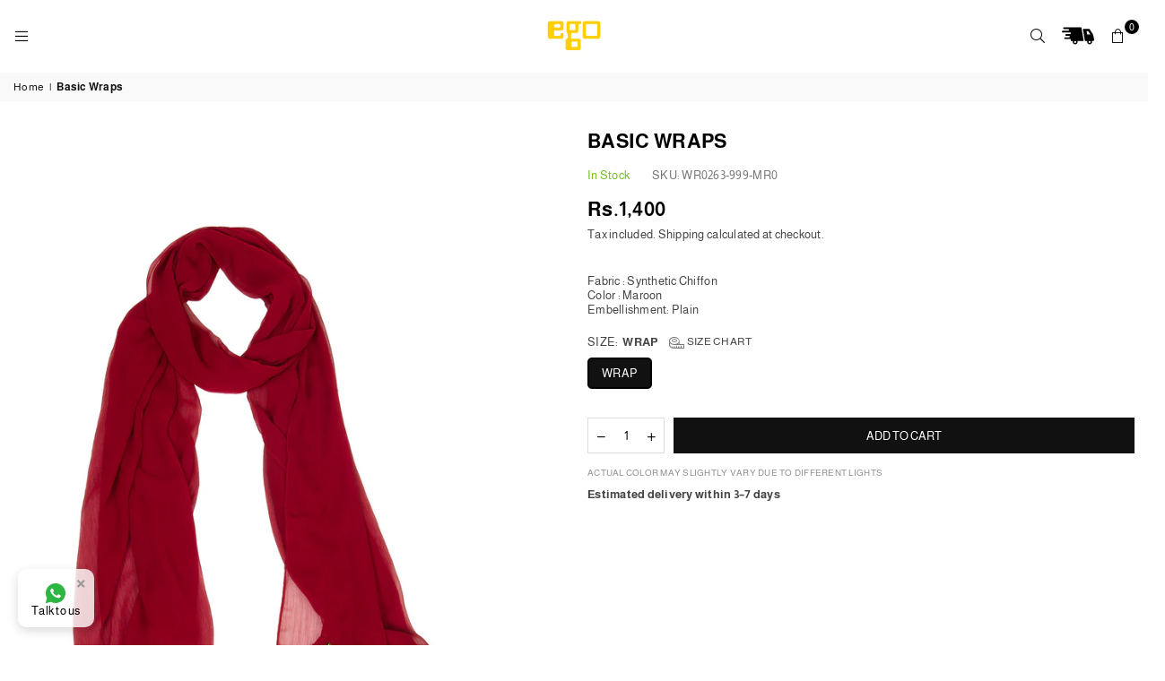

--- FILE ---
content_type: text/html; charset=utf-8
request_url: https://wearego.com/products/maroon-basic-wraps-wr0263-mr0-wraps?variant=45187602972925
body_size: 42763
content:
<!doctype html>
<html class="no-js" lang="en" >
  <head>

<script>
window['_fs_host'] = 'fullstory.com';
window['_fs_script'] = 'edge.fullstory.com/s/fs.js';
window['_fs_org'] = 'o-21YRAR-na1';
window['_fs_namespace'] = 'FS';
!function(m,n,e,t,l,o,g,y){var s,f,a=function(h){
return!(h in m)||(m.console&&m.console.log&&m.console.log('FullStory namespace conflict. Please set window["_fs_namespace"].'),!1)}(e)
;function p(b){var h,d=[];function j(){h&&(d.forEach((function(b){var d;try{d=b[h[0]]&&b[h[0]](h[1])}catch(h){return void(b[3]&&b[3](h))}
d&&d.then?d.then(b[2],b[3]):b[2]&&b[2](d)})),d.length=0)}function r(b){return function(d){h||(h=[b,d],j())}}return b(r(0),r(1)),{
then:function(b,h){return p((function(r,i){d.push([b,h,r,i]),j()}))}}}a&&(g=m[e]=function(){var b=function(b,d,j,r){function i(i,c){
h(b,d,j,i,c,r)}r=r||2;var c,u=/Async$/;return u.test(b)?(b=b.replace(u,""),"function"==typeof Promise?new Promise(i):p(i)):h(b,d,j,c,c,r)}
;function h(h,d,j,r,i,c){return b._api?b._api(h,d,j,r,i,c):(b.q&&b.q.push([h,d,j,r,i,c]),null)}return b.q=[],b}(),y=function(b){function h(h){
"function"==typeof h[4]&&h[4](new Error(b))}var d=g.q;if(d){for(var j=0;j<d.length;j++)h(d[j]);d.length=0,d.push=h}},function(){
(o=n.createElement(t)).async=!0,o.crossOrigin="anonymous",o.src="https://"+l,o.onerror=function(){y("Error loading "+l)}
;var b=n.getElementsByTagName(t)[0];b&&b.parentNode?b.parentNode.insertBefore(o,b):n.head.appendChild(o)}(),function(){function b(){}
function h(b,h,d){g(b,h,d,1)}function d(b,d,j){h("setProperties",{type:b,properties:d},j)}function j(b,h){d("user",b,h)}function r(b,h,d){j({
uid:b},d),h&&j(h,d)}g.identify=r,g.setUserVars=j,g.identifyAccount=b,g.clearUserCookie=b,g.setVars=d,g.event=function(b,d,j){h("trackEvent",{
name:b,properties:d},j)},g.anonymize=function(){r(!1)},g.shutdown=function(){h("shutdown")},g.restart=function(){h("restart")},
g.log=function(b,d){h("log",{level:b,msg:d})},g.consent=function(b){h("setIdentity",{consent:!arguments.length||b})}}(),s="fetch",
f="XMLHttpRequest",g._w={},g._w[f]=m[f],g._w[s]=m[s],m[s]&&(m[s]=function(){return g._w[s].apply(this,arguments)}),g._v="2.0.0")
}(window,document,window._fs_namespace,"script",window._fs_script);
</script>

<!-- Google tag (gtag.js) -->
<script async src="https://www.googletagmanager.com/gtag/js?id=AW-710846788"></script>
<script>
  window.dataLayer = window.dataLayer || [];
  function gtag(){dataLayer.push(arguments);}
  gtag('js', new Date());

  gtag('config', 'AW-710846788');
</script>



    
<!-- Google Tag Manager -->
<script>(function(w,d,s,l,i){w[l]=w[l]||[];w[l].push({'gtm.start':
new Date().getTime(),event:'gtm.js'});var f=d.getElementsByTagName(s)[0],
j=d.createElement(s),dl=l!='dataLayer'?'&l='+l:'';j.async=true;j.src=
'https://www.googletagmanager.com/gtm.js?id='+i+dl;f.parentNode.insertBefore(j,f);
})(window,document,'script','dataLayer','GTM-ML5WMGZ4');</script>
<!-- End Google Tag Manager -->

<script type="text/javascript">
    (function(c,l,a,r,i,t,y){
        c[a]=c[a]||function(){(c[a].q=c[a].q||[]).push(arguments)};
        t=l.createElement(r);t.async=1;t.src="https://www.clarity.ms/tag/"+i;
        y=l.getElementsByTagName(r)[0];y.parentNode.insertBefore(t,y);
    })(window, document, "clarity", "script", "sn3u44rd44");
</script><meta charset="utf-8"><meta http-equiv="X-UA-Compatible" content="IE=edge,chrome=1"><meta name="viewport" content="width=device-width, initial-scale=1.0"><meta name="theme-color" content="#000"><meta name="format-detection" content="telephone=no"><link rel="canonical" href="https://wearego.com/products/maroon-basic-wraps-wr0263-mr0-wraps"><link rel="dns-prefetch" href="https://wearego.com" crossorigin><link rel="dns-prefetch" href="https://wear-ego-pk.myshopify.com" crossorigin><link rel="alternate" hreflang="en-pk" href="https://wearego.com/" /><link rel="alternate" hreflang="en-ae" href="https://www.wearego.ae/" /><link rel="alternate" hreflang="en-us" href="https://www.wearego.ae/" /><link rel="alternate" hreflang="en-gb" href="https://www.wearego.ae/" /><link rel="alternate" hreflang="x-default" href="https://www.wearego.ae/" /><meta name="application-name" content="Wear Ego"><meta name="apple-mobile-web-app-title" content="Wear Ego"><meta name="apple-mobile-web-app-capable" content="yes"><meta name="apple-mobile-web-app-status-bar-style" content="default"><meta name="theme-color" content="#1c1c1c"><link rel="manifest" href="//wearego.com/cdn/shop/t/38/assets/manifest.json?v=145817800337966005271768539642" type="application/json"><script>if ('serviceWorker' in navigator) {navigator.serviceWorker.register('//wearego.com/cdn/shop/t/38/assets/service-worker.js?v=146035508652882186891693399997').catch((error) => console.log('Service Worker registration failed:', error));}// Check if the PWA is already installedif (window.matchMedia('(display-mode: standalone)').matches || window.navigator.standalone) {// PWA is already installedconsole.log('PWA is already installed.');} else {// Listen for the beforeinstallprompt eventwindow.addEventListener('beforeinstallprompt', (event) => {// Prevent the default installation promptevent.preventDefault();// Store the event for later uselet installPromptEvent = event;// Display your custom installation prompt// You can create a button or any other UI element to trigger the installationconst installButton = document.querySelector('.application-button');if (!installButton) return;installButton.addEventListener('click', () => {// Show the installation promptinstallPromptEvent.prompt();// Wait for the user to respond to the promptinstallPromptEvent.userChoice.then((choiceResult) => {if (choiceResult.outcome === 'accepted') {console.log('PWA installed successfully.');} else if (choiceResult.outcome === 'dismissed') {console.log('PWA installation rejected.');}// Clear the saved prompt eventinstallPromptEvent = null;});});});}</script><link rel="shortcut icon" href="//wearego.com/cdn/shop/files/favicon_ego_32x32_24685731-e09e-4016-90d0-13e07a5ed005_32x32.png?v=1638510434" type="image/png"><title>Maroon Basic Wraps &ndash; Ego</title><meta name="description" content="Fabric :Synthetic ChiffonColor : MaroonEmbellishment: Plain"><!-- /snippets/social-meta-tags.liquid --> <meta name="keywords" content="Ego, wearego.com" /><meta name="author" content="AdornThemes"><meta property="og:site_name" content="Ego"><meta property="og:url" content="https://wearego.com/products/maroon-basic-wraps-wr0263-mr0-wraps"><meta property="og:title" content="Basic Wraps"><meta property="og:type" content="product"><meta property="og:description" content="Fabric :Synthetic ChiffonColor : MaroonEmbellishment: Plain"><meta property="og:price:amount" content="1,400"><meta property="og:price:currency" content="PKR"><meta property="og:image" content="http://wearego.com/cdn/shop/files/WR0238-MR0_1200x1200.jpg?v=1736854306"><meta property="og:image:secure_url" content="https://wearego.com/cdn/shop/files/WR0238-MR0_1200x1200.jpg?v=1736854306"><meta name="twitter:card" content="summary_large_image"><meta name="twitter:title" content="Basic Wraps"><meta name="twitter:description" content="Fabric :Synthetic ChiffonColor : MaroonEmbellishment: Plain"><link rel="preload" as="font" href="//wearego.com/cdn/fonts/almarai/almarai_n4.887e36d5436f92d6fe56efb3df8de895959d870d.woff2" type="font/woff2" crossorigin><link rel="preload" as="font" href="//wearego.com/cdn/fonts/almarai/almarai_n7.5c72a2237533588ce3be1667c83d87daf76ed75c.woff2" type="font/woff2" crossorigin><link rel="preload" as="font" href="//wearego.com/cdn/shop/t/38/assets/adorn-icons.woff2?v=23110375483909177801693399639" type="font/woff2" crossorigin><style type="text/css">:root{--ft1:Almarai,sans-serif;--ft2:Almarai,sans-serif;--ft3:Almarai,sans-serif;--site_gutter:15px;--grid_gutter:30px;--grid_gutter_sm:15px; --input_height:38px;--input_height_sm:32px;--error:#d20000}*,::after,::before{box-sizing:border-box}article,aside,details,figcaption,figure,footer,header,hgroup,main,menu,nav,section,summary{display:block}body,button,input,select,textarea{font-family:-apple-system,BlinkMacSystemFont,"Segoe UI","Roboto","Oxygen","Ubuntu","Cantarell","Helvetica Neue",sans-serif;-webkit-font-smoothing:antialiased;-webkit-text-size-adjust:100%}a{background-color:transparent}a,a:after,a:before{transition:all .3s ease-in-out}b,strong{font-weight:700;}em{font-style:italic}small{font-size:80%}sub,sup{font-size:75%;line-height:0;position:relative;vertical-align:baseline}sup{top:-.5em}sub{bottom:-.25em}img{max-width:100%;border:0}button,input,optgroup,select,textarea{color:inherit;font:inherit;margin:0;outline:0}button[disabled],input[disabled]{cursor:default}[type=button]::-moz-focus-inner,[type=reset]::-moz-focus-inner,[type=submit]::-moz-focus-inner,button::-moz-focus-inner{border-style:none;padding:0}[type=button]:-moz-focusring,[type=reset]:-moz-focusring,[type=submit]:-moz-focusring,button:-moz-focusring{outline:1px dotted ButtonText}input[type=email],input[type=number],input[type=password],input[type=search]{-webkit-appearance:none;-moz-appearance:none}table{width:100%;border-collapse:collapse;border-spacing:0}td,th{padding:0}textarea{overflow:auto;-webkit-appearance:none;-moz-appearance:none}[tabindex='-1']:focus{outline:0}a,img{outline:0!important;border:0}[role=button],a,button,input,label,select,textarea{touch-action:manipulation}.fl,.flex{display:flex}.fl1,.flex-item{flex:1}.clearfix::after{content:'';display:table;clear:both}.clear{clear:both}.icon__fallback-text,.v-hidden{position:absolute!important;overflow:hidden;clip:rect(0 0 0 0);height:1px;width:1px;margin:-1px;padding:0;border:0}.visibility-hidden{visibility:hidden}.js-focus-hidden:focus{outline:0}.no-js:not(html),.no-js .js{display:none}.no-js .no-js:not(html){display:block}.skip-link:focus{clip:auto;width:auto;height:auto;margin:0;color:#111;background-color:#fff;padding:10px;opacity:1;z-index:10000;transition:none}blockquote{background:#f8f8f8;font-weight:600;font-size:15px;font-style:normal;text-align:center;padding:0 30px;margin:0}.rte blockquote{padding:25px;margin-bottom:20px}blockquote p+cite{margin-top:7.5px}blockquote cite{display:block;font-size:13px;font-style:inherit}code,pre{font-family:Consolas,monospace;font-size:1em}pre{overflow:auto}.rte:last-child{margin-bottom:0}.rte .h1,.rte .h2,.rte .h3,.rte .h4,.rte .h5,.rte .h6,.rte h1,.rte h2,.rte h3,.rte h4,.rte h5,.rte h6{margin-top:15px;margin-bottom:7.5px}.rte .h1:first-child,.rte .h2:first-child,.rte .h3:first-child,.rte .h4:first-child,.rte .h5:first-child,.rte .h6:first-child,.rte h1:first-child,.rte h2:first-child,.rte h3:first-child,.rte h4:first-child,.rte h5:first-child,.rte h6:first-child{margin-top:0}.rte li{margin-bottom:4px;list-style:inherit}.rte li:last-child{margin-bottom:0}.rte-setting{margin-bottom:11.11111px}.rte-setting:last-child{margin-bottom:0}p:last-child{margin-bottom:0}li{list-style:none}.fine-print{font-size:1.07692em;font-style:italic;margin:20px 0}.txt--minor{font-size:80%}.txt--emphasis{font-style:italic}.icon{display:inline-block;width:20px;height:20px;vertical-align:middle;fill:currentColor}.no-svg .icon{display:none}svg.icon:not(.icon--full-color) circle,svg.icon:not(.icon--full-color) ellipse,svg.icon:not(.icon--full-color) g,svg.icon:not(.icon--full-color) line,svg.icon:not(.icon--full-color) path,svg.icon:not(.icon--full-color) polygon,svg.icon:not(.icon--full-color) polyline,svg.icon:not(.icon--full-color) rect,symbol.icon:not(.icon--full-color) circle,symbol.icon:not(.icon--full-color) ellipse,symbol.icon:not(.icon--full-color) g,symbol.icon:not(.icon--full-color) line,symbol.icon:not(.icon--full-color) path,symbol.icon:not(.icon--full-color) polygon,symbol.icon:not(.icon--full-color) polyline,symbol.icon:not(.icon--full-color) rect{fill:inherit;stroke:inherit}.no-svg .icon__fallback-text{position:static!important;overflow:inherit;clip:none;height:auto;width:auto;margin:0}ol,ul{margin:0;padding:0}ol{list-style:decimal}.list--inline{padding:0;margin:0}.list--inline li{display:inline-block;margin-bottom:0;vertical-align:middle}.rte img{height:auto}.rte table{table-layout:fixed}.rte ol,.rte ul{margin:20px 0 30px 30px}.rte ol.list--inline,.rte ul.list--inline{margin-left:0}.rte ul{list-style:disc outside}.rte ul ul{list-style:circle outside}.rte ul ul ul{list-style:square outside}.rte a:not(.btn){padding-bottom:1px}.tc .rte ol,.tc .rte ul,.tc.rte ol,.tc.rte ul{margin-left:0;list-style-position:inside}.rte__table-wrapper{max-width:100%;overflow:auto;-webkit-overflow-scrolling:touch}svg:not(:root){overflow:hidden}.video-wrapper{position:relative;overflow:hidden;max-width:100%;padding-bottom:56.25%;height:0;height:auto}.video-wrapper iframe{position:absolute;top:0;left:0;width:100%;height:100%}form{margin:0}legend{border:0;padding:0}button,input[type=submit],label[for]{cursor:pointer}input[type=text]{-webkit-appearance:none;-moz-appearance:none}[type=checkbox]+label,[type=radio]+label{display:inline-block;margin-bottom:0}textarea{min-height:100px}input[type=checkbox],input[type=radio]{margin:0 5px 0 0;vertical-align:middle}select::-ms-expand{display:none}.label--hidden{position:absolute;height:0;width:0;margin-bottom:0;overflow:hidden;clip:rect(1px,1px,1px,1px)}.form-vertical input,.form-vertical select,.form-vertical textarea{display:block;width:100%}.form-vertical [type=checkbox],.form-vertical [type=radio]{display:inline-block;width:auto;margin-right:5px}.form-vertical .btn,.form-vertical [type=submit]{display:inline-block;width:auto}.grid--table{display:table;table-layout:fixed;width:100%}.grid--table>.gitem{float:none;display:table-cell;vertical-align:middle}.is-transitioning{display:block!important;visibility:visible!important}.mr0{margin:0 !important;}.pd0{ padding:0 !important;}.db{display:block}.dbi{display:inline-block}.dn, .hidden,.btn.loading .txt {display:none}.of_hidden {overflow:hidden}.pa {position:absolute}.pr {position:relative}.fw-300{font-weight:300}.fw-400{font-weight:400}.fw-500{font-weight:500}.fw-600{font-weight:600}b,strong,.fw-700{font-weight:700}em, .em{font-style:italic}.tt-u{text-transform:uppercase}.tt-l{text-transform:lowercase}.tt-c{text-transform:capitalize}.tt-n{text-transform:none}.list-bullet,.list-arrow,.list-square,.order-list{padding:0 0 15px 15px;}.list-bullet li {list-style:disc; padding:4px 0; }.list-bullet ul, .list-circle ul, .list-arrow ul, .order-list li {padding-left:15px;}.list-square li {list-style:square; padding:4px 0; } .list-arrow li {list-style:disclosure-closed; padding:4px 0; }.order-list li {list-style:decimal; padding:4px 0; }.tdn {text-decoration:none!important}.tdu {text-decoration:underline}.imgFt{position:absolute;top:0;left:0;width:100%;height:100%;object-fit:cover; object-position:center; }.imgFl { display:block; width:100%; height:auto; }.imgWrapper { display:block; margin:auto; }.autoHt { height:auto; }.bgImg { background-size:cover; background-repeat:no-repeat; background-position:center; }.grid-sizer{width:25%; position:absolute}.w_auto {width:auto!important}.h_auto{height:auto}.w_100{width:100%!important}.h_100{height:100%!important}.pd10 {padding:10px;}.grid{display:flex;flex-wrap:wrap;list-style:none;margin:0 -7.5px }.gitem{flex:0 0 auto;padding-left:7.5px;padding-right:7.5px;width:100%}.col-1,.rwcols-1 .gitem, .wd100{width:100%}.col-2,.rwcols-2 .gitem,.wd50{width:50%}.col-3,.rwcols-3 .gitem,.wd33{width:33.33333%}.col-4,.rwcols-4 .gitem,.wd25{width:25%}.col-5,.rwcols-5 .gitem,.wd20{width:20%}.col-6,.rwcols-6 .gitem,.wd16{width:16.66667%}.col-7,.rwcols-7 .gitem,.wd14{width:14.28571%}.col-8,.rwcols-8 .gitem,.wd12{width:12.5%}.col-9,.rwcols-9 .gitem,.wd11{width:11.11111%}.col-10,.rwcols-10 .gitem,.wd10{width:10%}.wd30{width:30%}.wd37{width:37.5%}.wd40{width:40%}.wd60{width:60%}.wd62{width:62.5%}.wd66{width:66.66667%}.wd70{width:70%}.wd75{width:75%}.wd80{width:80%}.wd83{width:83.33333%}.wd87{width:87.5%}.wd90{width:90%}.wd100{width:100%}.show{display:block!important}.hide{display:none!important}.grid-products{margin:0 -0.0px}.grid-products .gitem{padding-left:0.0px;padding-right:0.0px}.f-row{flex-direction:row}.f-col{flex-direction:column}.f-wrap{flex-wrap:wrap}.f-nowrap{flex-wrap:nowrap}.f-jcs{justify-content:flex-start}.f-jce{justify-content:flex-end}.f-jcc{justify-content:center}.f-jcsb{justify-content:space-between}.f-jcsa{justify-content:space-around}.f-jcse{justify-content:space-evenly}.f-ais{align-items:flex-start}.f-aie{align-items:flex-end}.f-aic{align-items:center}.f-aib{align-items:baseline}.f-aist{align-items:stretch}.f-acs{align-content:flex-start}.f-ace{align-content:flex-end}.f-acc{align-content:center}.f-acsb{align-content:space-between}.f-acsa{align-content:space-around}.f-acst{align-content:stretch}.f-asa{align-self:auto}.f-ass{align-self:flex-start}.f-ase{align-self:flex-end}.f-asc{align-self:center}.f-asb{align-self:baseline}.f-asst{align-self:stretch}.order0{order:0}.order1{order:1}.order2{order:2}.order3{order:3}.tl{text-align:left!important}.tc{text-align:center!important}.tr{text-align:right!important}.m_auto{margin-left:auto;margin-right:auto}.ml_auto{margin-left:auto}.mr_auto{margin-right:auto}.m0{margin:0!important}.mt0{margin-top:0!important}.ml0{margin-left:0!important}.mr0{margin-right:0!important}.mb0{margin-bottom:0!important}.ml5{margin-left:5px}.mt5{margin-top:5px}.mr5{margin-right:5px}.mb5{margin-bottom:5px}.ml10{margin-left:10px}.mt10{margin-top:10px}.mr10{margin-right:10px}.mb10{margin-bottom:10px}.ml15{margin-left:15px}.mt15{margin-top:15px}.mr15{margin-right:15px}.mb15{margin-bottom:15px}.ml20{margin-left:20px}.mt20{margin-top:20px!important}.mr20{margin-right:20px}.mb20{margin-bottom:20px}.ml25{margin-left:25px}.mt25{margin-top:25px}.mr25{margin-right:25px}.mb25{margin-bottom:25px}.ml30{margin-left:30px}.mt30{margin-top:30px}.mr30{margin-right:30px}.mb30{margin-bottom:30px}.mb35{margin-bottom:35px}.mb40{margin-bottom:40px}.mb45{margin-bottom:45px}.mb50{margin-bottom:50px}@media (min-width:768px){.col-md-1{width:100%}.col-md-2,.rwcols-md-2 .gitem,.wd50-md{width:50%}.col-md-3,.rwcols-md-3 .gitem,.wd33-md{width:33.33333%}.col-md-4,.rwcols-md-4 .gitem,.wd25-md{width:25%}.col-md-5,.rwcols-md-5 .gitem,.wd20-md{width:20%}.col-md-6,.rwcols-md-6 .gitem,.wd16-md{width:16.66667%}.col-md-7,.rwcols-md-7 .gitem,.wd14-md{width:14.28571%}.col-md-8,.rwcols-md-8 .gitem,.wd12-md{width:12.5%}.col-md-9,.rwcols-md-9 .gitem,.wd11-md{width:11.11111%}.col-md-10,.rwcols-md-10 .gitem,.wd10-md{width:10%}.wd30-md{width:30%}.wd37-md{width:37.5%}.wd40-md{width:40%}.wd60-md{width:60%}.wd62-md{width:62.5%}.wd66-md{width:66.66667%}.wd70-md{width:70%}.wd75-md{width:75%}.wd80-md{width:80%}.wd83-md{width:83.33333%}.wd87-md{width:87.5%}.wd90-md{width:90%}.tl-md{text-align:left!important}.tc-md{text-align:center!important}.tr-md{text-align:right!important}.f-row-md{flex-direction:row}.f-col-md{flex-direction:column}.f-wrap-md{flex-wrap:wrap}.f-nowrap-md{flex-wrap:nowrap}.f-jcs-md{justify-content:flex-start}.f-jce-md{justify-content:flex-end}.f-jcc-md{justify-content:center}.f-jcsb-md{justify-content:space-between}.f-jcsa-md{justify-content:space-around}.f-jcse-md{justify-content:space-evenly}.f-ais-md{align-items:flex-start}.f-aie-md{align-items:flex-end}.f-aic-md{align-items:center}.f-aib-md{align-items:baseline}.f-aist-md{align-items:stretch}.f-acs-md{align-content:flex-start}.f-ace-md{align-content:flex-end}.f-acc-md{align-content:center}.f-acsb-md{align-content:space-between}.f-acsa-md{align-content:space-around}.f-acst-md{align-content:stretch}.f-asa-md{align-self:auto}.f-ass-md{align-self:flex-start}.f-ase-md{align-self:flex-end}.f-asc-md{align-self:center}.f-asb-md{align-self:baseline}.f-asst-md{align-self:stretch}.mb0-md{margin-bottom:0}.mb5-md{margin-bottom:5px}.mb10-md{margin-bottom:10px}.mb15-md{margin-bottom:15px}.mb20-md{margin-bottom:20px}.mb25-md{margin-bottom:25px}.mb30-md{margin-bottom:30px}.mb35-md{margin-bottom:35px}.mb40-md{margin-bottom:40px}.mb45-md{margin-bottom:45px}.mb50-md{margin-bottom:50px}}@media (min-width:1025px){.grid{margin:0 -15px }.gitem{padding-left:15px;padding-right:15px }.col-lg-1{width:100%}.col-lg-2,.rwcols-lg-2 .gitem,.wd50-lg{width:50%}.col-lg-3,.rwcols-lg-3 .gitem,.wd33-lg{width:33.33333%}.col-lg-4,.rwcols-lg-4 .gitem,.wd25-lg{width:25%}.col-lg-5,.rwcols-lg-5 .gitem,.wd20-lg{width:20%}.col-lg-6,.rwcols-lg-6 .gitem,.wd16-lg{width:16.66667%}.col-lg-7,.rwcols-lg-7 .gitem,.wd14-lg{width:14.28571%}.col-lg-8,.rwcols-lg-8 .gitem,.wd12-lg{width:12.5%}.col-lg-9,.rwcols-lg-9 .gitem,.wd11-lg{width:11.11111%}.col-lg-10,.rwcols-lg-10 .gitem,.wd10-lg{width:10%}.wd30-lg{width:30%}.wd37-lg{width:37.5%}.wd40-lg{width:40%}.wd60-lg{width:60%}.wd62-lg{width:62.5%}.wd66-lg{width:66.66667%}.wd70-lg{width:70%}.wd75-lg{width:75%}.wd80-lg{width:80%}.wd83-lg{width:83.33333%}.wd87-lg{width:87.5%}.wd90-lg{width:90%}.show-lg{display:block!important}.hide-lg{display:none!important}.f-row-lg{flex-direction:row}.f-col-lg{flex-direction:column}.f-wrap-lg{flex-wrap:wrap}.f-nowrap-lg{flex-wrap:nowrap}.tl-lg {text-align:left!important}.tc-lg {text-align:center!important}.tr-lg {text-align:right!important}.grid-products{margin:0 -4.0px}.grid-products .gitem{padding-left:4.0px;padding-right:4.0px}}@media (min-width:1280px){.col-xl-1{width:100%}.col-xl-2,.rwcols-xl-2 .gitem,.wd50-xl{width:50%}.col-xl-3,.rwcols-xl-3 .gitem,.wd33-xl{width:33.33333%}.col-xl-4,.rwcols-xl-4 .gitem,.wd25-xl{width:25%}.col-xl-5,.rwcols-xl-5 .gitem,.wd20-xl{width:20%}.col-xl-6,.rwcols-xl-6 .gitem,.wd16-xl{width:16.66667%}.col-xl-7,.rwcols-xl-7 .gitem,.wd14-xl{width:14.28571%}.col-xl-8,.rwcols-xl-8 .gitem,.wd12-xl{width:12.5%}.col-xl-9,.rwcols-xl-9 .gitem,.wd11-xl{width:11.11111%}.col-xl-10,.rwcols-xl-10 .gitem,.wd10-xl{width:10%}.wd30-xl{width:30%}.wd37-xl{width:37.5%}.wd40-xl{width:40%}.wd60-xl{width:60%}.wd62-xl{width:62.5%}.wd66-xl{width:66.66667%}.wd70-xl{width:70%}.wd75-xl{width:75%}.wd80-xl{width:80%}.wd83-xl{width:83.33333%}.wd87-xl{width:87.5%}.wd90-xl{width:90%}.show-xl{display:block!important}.hide-xl{display:none!important}.f-wrap-xl{flex-wrap:wrap}.f-col-xl{flex-direction:column}.tl-xl {text-align:left!important}.tc-xl {text-align:center!important}.tr-xl {text-align:right!important}}@media only screen and (min-width:768px) and (max-width:1025px){.show-md{display:block!important}.hide-md{display:none!important}}@media only screen and (max-width:767px){.show-sm{display:block!important}.hide-sm{display:none!important}}@font-face{font-family:Adorn-Icons;src:url("//wearego.com/cdn/shop/t/38/assets/adorn-icons.woff2?v=23110375483909177801693399639") format('woff2'),url("//wearego.com/cdn/shop/t/38/assets/adorn-icons.woff?v=3660380726993999231693399639") format('woff');font-weight:400;font-style:normal;font-display:swap}.at{font:normal normal normal 15px/1 Adorn-Icons;speak:none;text-transform:none;display:inline-block;vertical-align:middle;text-rendering:auto;-webkit-font-smoothing:antialiased;-moz-osx-font-smoothing:grayscale}@font-face {font-family: Almarai;font-weight: 300;font-style: normal;font-display: swap;src: url("//wearego.com/cdn/fonts/almarai/almarai_n3.8bd1c3093aa1a5c38a51fb9d6ff06479cb048a1c.woff2") format("woff2"), url("//wearego.com/cdn/fonts/almarai/almarai_n3.62a36bf3189dead35b0bd2d2f23102f9a95927a8.woff") format("woff");}@font-face {font-family: Almarai;font-weight: 400;font-style: normal;font-display: swap;src: url("//wearego.com/cdn/fonts/almarai/almarai_n4.887e36d5436f92d6fe56efb3df8de895959d870d.woff2") format("woff2"), url("//wearego.com/cdn/fonts/almarai/almarai_n4.0d861790e6300a8bf16c556bf5832bc65c53d2da.woff") format("woff");}@font-face {font-family: Almarai;font-weight: 700;font-style: normal;font-display: swap;src: url("//wearego.com/cdn/fonts/almarai/almarai_n7.5c72a2237533588ce3be1667c83d87daf76ed75c.woff2") format("woff2"), url("//wearego.com/cdn/fonts/almarai/almarai_n7.1163b15a4aa0956e948ae29fb699efc576c90354.woff") format("woff");}.page-width { margin:0 auto; padding-left:10px; padding-right:10px; max-width:1300px; }.fullwidth { max-width:100%; padding-left:10px; padding-right:10px; }@media only screen and (min-width:766px) { .page-width { padding-left:15px; padding-right:15px; }.fullwidth { padding-left:15px; padding-right:15px; }}@media only screen and (min-width:1280px){.fullwidth { padding-left:55px; padding-right:55px; }}.fullwidth.npd { padding-left:0; padding-right:0; }</style><!--<link rel="preconnect" href="https://cdn.shopify.com" crossorigin>--><!--<link rel="preconnect" href="https://fonts.shopifycdn.com" crossorigin>-->        <link href="//wearego.com/cdn/shop/t/38/assets/theme.css?v=113031163877288576811765450908" rel="stylesheet" type="text/css" media="all" />    <link href="//wearego.com/cdn/shop/t/38/assets/default.css?v=29554532877702807701765366923" rel="stylesheet" type="text/css" media="all" /><link rel="stylesheet" href="//wearego.com/cdn/shop/t/38/assets/custom.css?v=148099247753404620381765966071" type="text/css" media="print" onload="this.media='all'"><link rel="stylesheet" href="//wearego.com/cdn/shop/t/38/assets/swiper-bundle.min.css?v=55754961042815831971706006440" type="text/css" media="print" onload="this.media='all'">  <link href="//wearego.com/cdn/shop/t/38/assets/product-card-grid-v2.css?v=181600988295571479771765532000" rel="stylesheet" type="text/css" media="all" /><link rel="preload" href="//wearego.com/cdn/shop/t/38/assets/swiper-bundle.min.js?v=115785340122829458061706006439" as="script"><script src="//wearego.com/cdn/shop/t/38/assets/swiper-bundle.min.js?v=115785340122829458061706006439" defer="defer"></script>  <script src="//wearego.com/cdn/shop/t/38/assets/lazysizes.js?v=87699819761267479901693399639" async></script><script src="//wearego.com/cdn/shop/t/38/assets/jquery.min.js?v=115860211936397945481693399639" defer="defer"></script><script src="//wearego.com/cdn/shop/t/38/assets/custom.js?v=13473195194342966481767770212" defer="defer"></script><script src="//wearego.com/cdn/shop/t/38/assets/vendor.js?v=154559527474465178371693399639" defer="defer"></script><!-- <script src="//wearego.com/cdn/shopifycloud/storefront/assets/themes_support/option_selection-b017cd28.js" defer="defer"></script>--><script src="//wearego.com/cdn/shop/t/38/assets/theme.js?v=50108129690740935691760011939" defer="defer"></script><script src="//wearego.com/cdn/shop/t/38/assets/flickity-imagesloaded.js?v=28077622181675525391693399639" defer="defer"></script><script src="//cdn.shopify.com/s/javascripts/currencies.js" defer></script><script src="//wearego.com/cdn/shop/t/38/assets/jquery.currencies.min.js?v=67342368943095982911693399639" defer></script><script>var theme = {strings:{addToCart:"Add to cart",preOrder:"Pre Book Now",soldOut:"Sold out",unavailable:"Unavailable",showMore:"Show More",showLess:"Show Less"},mlcurrency:true,moneyFormat:"\u003cspan class=money\u003eRs.{{amount_no_decimals}}\u003c\/span\u003e",currencyFormat:"money_format",shopCurrency:"PKR",autoCurrencies:true,money_currency_format:"Rs.{{amount_no_decimals}} PKR",money_format:"Rs.{{amount_no_decimals}}",ajax_cart:true,fixedHeader:true,animation:false,animationMobile:true,searchresult:"See all results",wlAvailable:"Available in Wishlist",rtl:false,};document.documentElement.className = document.documentElement.className.replace('no-js', 'js');var Metatheme = null,thm = 'Avone', shpeml = 'cs@wearego.com', dmn = window.location.hostname;        window.lazySizesConfig = window.lazySizesConfig || {};window.lazySizesConfig.loadMode = 1;      window.lazySizesConfig.loadHidden = false;        window.shopUrl = 'https://wearego.com';      window.routes = {        cart_add_url: '/cart/add',        cart_change_url: '/cart/change',        cart_update_url: '/cart/update',        cart_url: '/cart',        predictive_search_url: '/search/suggest'      };      window.cartStrings = {        error: `There was an error while updating your cart. Please try again.`,        quantityError: `You can only add [quantity] of this item.`      };</script>   <script>window.performance && window.performance.mark && window.performance.mark('shopify.content_for_header.start');</script><meta name="google-site-verification" content="0jeKpQ_mQ_xdI34o7e2q-AynnLL0gfrTSuP7qrXSHS4">
<meta name="google-site-verification" content="0jeKpQ_mQ_xdI34o7e2q-AynnLL0gfrTSuP7qrXSHS4">
<meta id="shopify-digital-wallet" name="shopify-digital-wallet" content="/56833081529/digital_wallets/dialog">
<link rel="alternate" type="application/json+oembed" href="https://wearego.com/products/maroon-basic-wraps-wr0263-mr0-wraps.oembed">
<script async="async" data-src="/checkouts/internal/preloads.js?locale=en-PK"></script>
<script id="shopify-features" type="application/json">{"accessToken":"857737af145a0d9445ac3c26da5152d7","betas":["rich-media-storefront-analytics"],"domain":"wearego.com","predictiveSearch":true,"shopId":56833081529,"locale":"en"}</script>
<script>var Shopify = Shopify || {};
Shopify.shop = "wear-ego-pk.myshopify.com";
Shopify.locale = "en";
Shopify.currency = {"active":"PKR","rate":"1.0"};
Shopify.country = "PK";
Shopify.theme = {"name":"Avone 2.0 - ONX v1.2","id":137330000125,"schema_name":"Avone","schema_version":"5.1","theme_store_id":null,"role":"main"};
Shopify.theme.handle = "null";
Shopify.theme.style = {"id":null,"handle":null};
Shopify.cdnHost = "wearego.com/cdn";
Shopify.routes = Shopify.routes || {};
Shopify.routes.root = "/";</script>
<script type="module">!function(o){(o.Shopify=o.Shopify||{}).modules=!0}(window);</script>
<script>!function(o){function n(){var o=[];function n(){o.push(Array.prototype.slice.apply(arguments))}return n.q=o,n}var t=o.Shopify=o.Shopify||{};t.loadFeatures=n(),t.autoloadFeatures=n()}(window);</script>
<script id="shop-js-analytics" type="application/json">{"pageType":"product"}</script>
<script defer="defer" async type="module" data-src="//wearego.com/cdn/shopifycloud/shop-js/modules/v2/client.init-shop-cart-sync_BApSsMSl.en.esm.js"></script>
<script defer="defer" async type="module" data-src="//wearego.com/cdn/shopifycloud/shop-js/modules/v2/chunk.common_CBoos6YZ.esm.js"></script>
<script type="module">
  await import("//wearego.com/cdn/shopifycloud/shop-js/modules/v2/client.init-shop-cart-sync_BApSsMSl.en.esm.js");
await import("//wearego.com/cdn/shopifycloud/shop-js/modules/v2/chunk.common_CBoos6YZ.esm.js");

  window.Shopify.SignInWithShop?.initShopCartSync?.({"fedCMEnabled":true,"windoidEnabled":true});

</script>
<script>(function() {
  var isLoaded = false;
  function asyncLoad() {
    if (isLoaded) return;
    isLoaded = true;
    var urls = ["https:\/\/cdn.shopify.com\/s\/files\/1\/0184\/4255\/1360\/files\/tiktok-pixel.v2.min.js?v=1645163498\u0026shop=wear-ego-pk.myshopify.com","https:\/\/intg.snapchat.com\/shopify\/shopify-scevent-init.js?id=328f4e78-b57c-4f16-85b8-77de577e8fea\u0026shop=wear-ego-pk.myshopify.com","https:\/\/d2badvwg0mti9p.cloudfront.net\/script.js?shop=wear-ego-pk.myshopify.com\u0026shop=wear-ego-pk.myshopify.com"];
    for (var i = 0; i < urls.length; i++) {
      var s = document.createElement('script');
      s.type = 'text/javascript';
      s.async = true;
      s.src = urls[i];
      var x = document.getElementsByTagName('script')[0];
      x.parentNode.insertBefore(s, x);
    }
  };
  document.addEventListener('StartAsyncLoading',function(event){asyncLoad();});if(window.attachEvent) {
    window.attachEvent('onload', function(){});
  } else {
    window.addEventListener('load', function(){}, false);
  }
})();</script>
<script id="__st">var __st={"a":56833081529,"offset":18000,"reqid":"c8264108-7f5c-40e5-8512-1361f8da843c-1768842327","pageurl":"wearego.com\/products\/maroon-basic-wraps-wr0263-mr0-wraps?variant=45187602972925","u":"d53f91a8c90a","p":"product","rtyp":"product","rid":8541184917757};</script>
<script>window.ShopifyPaypalV4VisibilityTracking = true;</script>
<script id="captcha-bootstrap">!function(){'use strict';const t='contact',e='account',n='new_comment',o=[[t,t],['blogs',n],['comments',n],[t,'customer']],c=[[e,'customer_login'],[e,'guest_login'],[e,'recover_customer_password'],[e,'create_customer']],r=t=>t.map((([t,e])=>`form[action*='/${t}']:not([data-nocaptcha='true']) input[name='form_type'][value='${e}']`)).join(','),a=t=>()=>t?[...document.querySelectorAll(t)].map((t=>t.form)):[];function s(){const t=[...o],e=r(t);return a(e)}const i='password',u='form_key',d=['recaptcha-v3-token','g-recaptcha-response','h-captcha-response',i],f=()=>{try{return window.sessionStorage}catch{return}},m='__shopify_v',_=t=>t.elements[u];function p(t,e,n=!1){try{const o=window.sessionStorage,c=JSON.parse(o.getItem(e)),{data:r}=function(t){const{data:e,action:n}=t;return t[m]||n?{data:e,action:n}:{data:t,action:n}}(c);for(const[e,n]of Object.entries(r))t.elements[e]&&(t.elements[e].value=n);n&&o.removeItem(e)}catch(o){console.error('form repopulation failed',{error:o})}}const l='form_type',E='cptcha';function T(t){t.dataset[E]=!0}const w=window,h=w.document,L='Shopify',v='ce_forms',y='captcha';let A=!1;((t,e)=>{const n=(g='f06e6c50-85a8-45c8-87d0-21a2b65856fe',I='https://cdn.shopify.com/shopifycloud/storefront-forms-hcaptcha/ce_storefront_forms_captcha_hcaptcha.v1.5.2.iife.js',D={infoText:'Protected by hCaptcha',privacyText:'Privacy',termsText:'Terms'},(t,e,n)=>{const o=w[L][v],c=o.bindForm;if(c)return c(t,g,e,D).then(n);var r;o.q.push([[t,g,e,D],n]),r=I,A||(h.body.append(Object.assign(h.createElement('script'),{id:'captcha-provider',async:!0,src:r})),A=!0)});var g,I,D;w[L]=w[L]||{},w[L][v]=w[L][v]||{},w[L][v].q=[],w[L][y]=w[L][y]||{},w[L][y].protect=function(t,e){n(t,void 0,e),T(t)},Object.freeze(w[L][y]),function(t,e,n,w,h,L){const[v,y,A,g]=function(t,e,n){const i=e?o:[],u=t?c:[],d=[...i,...u],f=r(d),m=r(i),_=r(d.filter((([t,e])=>n.includes(e))));return[a(f),a(m),a(_),s()]}(w,h,L),I=t=>{const e=t.target;return e instanceof HTMLFormElement?e:e&&e.form},D=t=>v().includes(t);t.addEventListener('submit',(t=>{const e=I(t);if(!e)return;const n=D(e)&&!e.dataset.hcaptchaBound&&!e.dataset.recaptchaBound,o=_(e),c=g().includes(e)&&(!o||!o.value);(n||c)&&t.preventDefault(),c&&!n&&(function(t){try{if(!f())return;!function(t){const e=f();if(!e)return;const n=_(t);if(!n)return;const o=n.value;o&&e.removeItem(o)}(t);const e=Array.from(Array(32),(()=>Math.random().toString(36)[2])).join('');!function(t,e){_(t)||t.append(Object.assign(document.createElement('input'),{type:'hidden',name:u})),t.elements[u].value=e}(t,e),function(t,e){const n=f();if(!n)return;const o=[...t.querySelectorAll(`input[type='${i}']`)].map((({name:t})=>t)),c=[...d,...o],r={};for(const[a,s]of new FormData(t).entries())c.includes(a)||(r[a]=s);n.setItem(e,JSON.stringify({[m]:1,action:t.action,data:r}))}(t,e)}catch(e){console.error('failed to persist form',e)}}(e),e.submit())}));const S=(t,e)=>{t&&!t.dataset[E]&&(n(t,e.some((e=>e===t))),T(t))};for(const o of['focusin','change'])t.addEventListener(o,(t=>{const e=I(t);D(e)&&S(e,y())}));const B=e.get('form_key'),M=e.get(l),P=B&&M;t.addEventListener('DOMContentLoaded',(()=>{const t=y();if(P)for(const e of t)e.elements[l].value===M&&p(e,B);[...new Set([...A(),...v().filter((t=>'true'===t.dataset.shopifyCaptcha))])].forEach((e=>S(e,t)))}))}(h,new URLSearchParams(w.location.search),n,t,e,['guest_login'])})(!0,!0)}();</script>
<script integrity="sha256-4kQ18oKyAcykRKYeNunJcIwy7WH5gtpwJnB7kiuLZ1E=" data-source-attribution="shopify.loadfeatures" defer="defer" data-src="//wearego.com/cdn/shopifycloud/storefront/assets/storefront/load_feature-a0a9edcb.js" crossorigin="anonymous"></script>
<script data-source-attribution="shopify.dynamic_checkout.dynamic.init">var Shopify=Shopify||{};Shopify.PaymentButton=Shopify.PaymentButton||{isStorefrontPortableWallets:!0,init:function(){window.Shopify.PaymentButton.init=function(){};var t=document.createElement("script");t.data-src="https://wearego.com/cdn/shopifycloud/portable-wallets/latest/portable-wallets.en.js",t.type="module",document.head.appendChild(t)}};
</script>
<script data-source-attribution="shopify.dynamic_checkout.buyer_consent">
  function portableWalletsHideBuyerConsent(e){var t=document.getElementById("shopify-buyer-consent"),n=document.getElementById("shopify-subscription-policy-button");t&&n&&(t.classList.add("hidden"),t.setAttribute("aria-hidden","true"),n.removeEventListener("click",e))}function portableWalletsShowBuyerConsent(e){var t=document.getElementById("shopify-buyer-consent"),n=document.getElementById("shopify-subscription-policy-button");t&&n&&(t.classList.remove("hidden"),t.removeAttribute("aria-hidden"),n.addEventListener("click",e))}window.Shopify?.PaymentButton&&(window.Shopify.PaymentButton.hideBuyerConsent=portableWalletsHideBuyerConsent,window.Shopify.PaymentButton.showBuyerConsent=portableWalletsShowBuyerConsent);
</script>
<script data-source-attribution="shopify.dynamic_checkout.cart.bootstrap">document.addEventListener("DOMContentLoaded",(function(){function t(){return document.querySelector("shopify-accelerated-checkout-cart, shopify-accelerated-checkout")}if(t())Shopify.PaymentButton.init();else{new MutationObserver((function(e,n){t()&&(Shopify.PaymentButton.init(),n.disconnect())})).observe(document.body,{childList:!0,subtree:!0})}}));
</script>

<script>window.performance && window.performance.mark && window.performance.mark('shopify.content_for_header.end');</script><script>
    var appEnvironment = 'storelocator-prod';
    var shopHash = 'cadb27b8d76a78fe2729c4be9dc2e95e';
</script>

<script>
    
    
    SCASLShopifyProduct = {id:8541184917757,handle:'maroon-basic-wraps-wr0263-mr0-wraps',title:"Basic Wraps",variants: [{"id":46997808349437,"title":"WRAP","option1":"WRAP","option2":null,"option3":null,"sku":"WR0263-999-MR0","requires_shipping":true,"taxable":false,"featured_image":null,"available":true,"name":"Basic Wraps - WRAP","public_title":"WRAP","options":["WRAP"],"price":140000,"weight":150,"compare_at_price":0,"inventory_management":"shopify","barcode":null,"requires_selling_plan":false,"selling_plan_allocations":[],"quantity_rule":{"min":1,"max":null,"increment":1}}],tags: ["0 OFF","Maroon","Plain","Ready to wear","Solid","Wraps"],collections: [{"id":457960423677,"handle":"solids-plain-with-embellishments","title":"Solids: plain \u0026 with embellishments","updated_at":"2026-01-19T17:09:34+05:00","body_html":"","published_at":"2025-11-06T12:38:03+05:00","sort_order":"created-desc","template_suffix":"style2","disjunctive":true,"rules":[{"column":"tag","relation":"equals","condition":"SOLID"},{"column":"tag","relation":"equals","condition":"SOLID PLUS"}],"published_scope":"web"},{"id":267419975865,"handle":"wraps","title":"Wraps","updated_at":"2026-01-19T17:09:31+05:00","body_html":"","published_at":"2021-05-06T14:39:48+05:00","sort_order":"created-desc","template_suffix":"style2","disjunctive":false,"rules":[{"column":"tag","relation":"equals","condition":"Wraps"}],"published_scope":"web","image":{"created_at":"2021-06-17T15:48:31+05:00","alt":"https:\/\/cdn.shopify.com\/s\/files\/1\/0568\/3308\/1529\/files\/mobile_cat_banner_7_d5f1bae3-5460-433b-ab73-cafe0f899de5.jpg?v=1670481694","width":1420,"height":394,"src":"\/\/wearego.com\/cdn\/shop\/collections\/wraps_desktop.jpg?v=1670481756"}},{"id":409821708541,"handle":"wraps-and-inners","title":"Wraps and Inners","updated_at":"2026-01-19T17:09:31+05:00","body_html":"","published_at":"2023-02-16T11:37:36+05:00","sort_order":"manual","template_suffix":"style2","disjunctive":true,"rules":[{"column":"tag","relation":"equals","condition":"Wraps"},{"column":"tag","relation":"equals","condition":"Inners"}],"published_scope":"web","image":{"created_at":"2023-02-21T16:49:15+05:00","alt":"https:\/\/cdn.shopify.com\/s\/files\/1\/0568\/3308\/1529\/files\/mobile_cat_banner_7_501418ee-c262-4365-bbb3-ffdfa7f479be.jpg?v=1676980139","width":1420,"height":394,"src":"\/\/wearego.com\/cdn\/shop\/collections\/desktop_cat_banner_6.jpg?v=1676980155"}}],vendor: "Wear Ego",};
</script>


<script type="application/json" id="all-product-tags">
  
    
    
  
  
  ["0 OFF","3 PIECE","50","50  Cream","Casuals","Diva","HAND SCREEN PRINTED","PRINTS","Ready to wear","RTW","SETS 2\u00263 Piece","SUMMER","50 OFF","EMBROIDERED","Maroon","New SOUL","SOUL","SOUL SETS","SPRING","0","1 PIECE","50  Casuals","70 OFF","CLEARANCE","Color_Multi","Design_Code_E05300-ML0","Edge","EGO SEPARATES","L","PKR 7000 - PKR 8000","S","SIGNATURE","XL","XS","Bottoms","PKR 1000 - PKR 2000","test","testdesign","trouser","trousers","2 PIECE","20","Cream","30 OFF","BOX CUT","Off White","PREMIUM COTTON","SOLID","WINTER","WINTER 2025","30","Color_Cream","Design_Code_SW0027-CR0","M","PKR 10000 - PKR 11000","SOUL DUPATTA","A-LINE CUT","CASUALS","DIGITAL PRINTED","LAWN","Yellow","EVERYDAY","SUMMER 2025","Black","COTTON","EMBROIDERY","FALL","FALL 2025","LOOSE CUT","New Arrivals","STRAIGHT CUT","Summer","Summer 2025","40 OFF","8 OFF","Peach","PUFF PRINTED","All Season","Design_Code_LW0194-BK0","Wear Ego","35 OFF","Blue","PEACHED VISCOSE","Charcoal Grey","Cotton","Doria Cotton","Navy","Stitch Action","Straight Cut","SUMMER 25","Orange","Red","ZARI AYUDIA","FLARED CUT","Mint Green","Fawn","Lawn","LE 2\u00263piece","LE CASUALS","Little EGO","LittleEGO","Pulse","VALUE","60 OFF","Pink","SLUB CAMBRIC","Color_Black","Design_Code_LW0280-BK0","Color_Off White","Design_Code_LW0280-OW0","Design_Code_LW0222-BK0","Shawl","Shawls","SOLIDS","WOOL FABRIC","Wraps","Shocking Pink","Design_Code_LW0168-BG0","Design_Code_LW0168-BK0","Accessories","Solid","Navy Blue","Plain","Purple","Dark Green","Green","Dupatta","Plain Wraps","Synthetic Chiffon","Beige","Baby Pink","Brown","Hot Pink","Mauve","Sea Green","FARSHI","Light Green","Ready To Wear","50  Color_Cream","Design_Code_SW0003-999-CR0","PKR 9000 - PKR 10000","30  Color_Cream","Design_Code_SW0002-999-CR0","PKR 8000 - PKR 9000","Grey","KHADDAR","CAMBRIC","DO NOT REMOVE","winter2023","MUST HAVES","Olive","PLAIN","30  50","All Tops","Color_Pink","Design_Code_E04967-PK0","EDGE","PKR 5000 - PKR 6000","50  All Tops","Design_Code_E05290-BK0","Color_ Royal Blue","Design_Code_E05728-RB0","EGDE","PKR 2000 - PKR 3000","CREPE","MARINA","Teal","Tangerine","Dull Pink","EGO","SETS 2\u00263 PIECE","BOHO","Flared Cut","frock","SUMMERS","AYUDIA","Kelly Green","ashar","Light Pink","Handscreen Printed","Ice Blue","Sea Blue","50  LE 1 piece","LE Casuals","Sky Blue","Color_Offwhite","Design_Code_LW0241-OW0","Design_Code_LW0241-BK0","Design_Code_LW0201-BK0","30  HAND SCREEN PRINTED","LE 1 piece","New LittleEGO","LE Casual","Olive Green","50  Diva","Box Cut","Digital Printed","Embroidery","Color_Blue","Design_Code_E04963-BL0","PKR 4000 - PKR 5000","New Ready to Wear","Mustard","SOUL SEPARATES","30  DIGITAL PRINTED","Multi","JACQUARD","JACQUARD SELF PRINT","Design_Code_LW0208-BK0","Design_Code_LW0204-BG0","Design_Code_LW0171-BK0","Design_Code_LW0171-BG0","Design_Code_LW0204-BK0","Magenta","Design_Code_LW0276-BK0","PKR 3000 - PKR 4000","Lilac","EMBROIDARED","Embroidered","50  Design_Code_E04683-SB0","30  All Tops","Color_Maroon","Design_Code_E05154-MR0","White","Coral","NEBS","Royal Blue","Bottom","Lowers","Design_Code_LW0275-BK0","Design_Code_LW0281-BK0","Color_White","Design_Code_LW0281-WHT","Color_Navy","Design_Code_S00108-NV0","PKR 18000 - PKR 19000","Color_Tint Pink","Design_Code_S00132-TP1","PKR 16000 - PKR 17000","Design_Code_SW0008-999-CR0","30  Color_Black","Design_Code_SL0008-SML-BK0","SOUL BOTTOMS","IRISH","50  Color_White","Design_Code_S00017-SML-WHT","Design_Code_S00018-SML-WHT","PKR 14000 - PKR 15000","Design_Code_LW0212-BK0","Design_Code_LW0175-WHT","Diva Premium","LUXURY","LUXURY WEAR","luxury2","PREMIUM","30  Design_Code_E04735-BK0","PKR 12000 - PKR 13000","30  Design_Code_E04710-CR0","khadar","Light Peach","1 piece","30  Black","45 OFF","TEXTURED IRISH","Grey Stripe","STRIPED SHAMRAY","3 piece","30  EMBROIDERED","KS0181-003-SB0","LE Premium","30  Green","Lilac Purple","Hand Screen Printed","Loose Cut"]
</script>
    <script>window.performance && window.performance.mark && window.performance.mark('shopify.content_for_header.start');</script><meta name="google-site-verification" content="0jeKpQ_mQ_xdI34o7e2q-AynnLL0gfrTSuP7qrXSHS4">
<meta name="google-site-verification" content="0jeKpQ_mQ_xdI34o7e2q-AynnLL0gfrTSuP7qrXSHS4">
<meta id="shopify-digital-wallet" name="shopify-digital-wallet" content="/56833081529/digital_wallets/dialog">
<link rel="alternate" type="application/json+oembed" href="https://wearego.com/products/maroon-basic-wraps-wr0263-mr0-wraps.oembed">
<script async="async" src="/checkouts/internal/preloads.js?locale=en-PK"></script>
<script id="shopify-features" type="application/json">{"accessToken":"857737af145a0d9445ac3c26da5152d7","betas":["rich-media-storefront-analytics"],"domain":"wearego.com","predictiveSearch":true,"shopId":56833081529,"locale":"en"}</script>
<script>var Shopify = Shopify || {};
Shopify.shop = "wear-ego-pk.myshopify.com";
Shopify.locale = "en";
Shopify.currency = {"active":"PKR","rate":"1.0"};
Shopify.country = "PK";
Shopify.theme = {"name":"Avone 2.0 - ONX v1.2","id":137330000125,"schema_name":"Avone","schema_version":"5.1","theme_store_id":null,"role":"main"};
Shopify.theme.handle = "null";
Shopify.theme.style = {"id":null,"handle":null};
Shopify.cdnHost = "wearego.com/cdn";
Shopify.routes = Shopify.routes || {};
Shopify.routes.root = "/";</script>
<script type="module">!function(o){(o.Shopify=o.Shopify||{}).modules=!0}(window);</script>
<script>!function(o){function n(){var o=[];function n(){o.push(Array.prototype.slice.apply(arguments))}return n.q=o,n}var t=o.Shopify=o.Shopify||{};t.loadFeatures=n(),t.autoloadFeatures=n()}(window);</script>
<script id="shop-js-analytics" type="application/json">{"pageType":"product"}</script>
<script defer="defer" async type="module" src="//wearego.com/cdn/shopifycloud/shop-js/modules/v2/client.init-shop-cart-sync_BApSsMSl.en.esm.js"></script>
<script defer="defer" async type="module" src="//wearego.com/cdn/shopifycloud/shop-js/modules/v2/chunk.common_CBoos6YZ.esm.js"></script>
<script type="module">
  await import("//wearego.com/cdn/shopifycloud/shop-js/modules/v2/client.init-shop-cart-sync_BApSsMSl.en.esm.js");
await import("//wearego.com/cdn/shopifycloud/shop-js/modules/v2/chunk.common_CBoos6YZ.esm.js");

  window.Shopify.SignInWithShop?.initShopCartSync?.({"fedCMEnabled":true,"windoidEnabled":true});

</script>
<script>(function() {
  var isLoaded = false;
  function asyncLoad() {
    if (isLoaded) return;
    isLoaded = true;
    var urls = ["https:\/\/cdn.shopify.com\/s\/files\/1\/0184\/4255\/1360\/files\/tiktok-pixel.v2.min.js?v=1645163498\u0026shop=wear-ego-pk.myshopify.com","https:\/\/intg.snapchat.com\/shopify\/shopify-scevent-init.js?id=328f4e78-b57c-4f16-85b8-77de577e8fea\u0026shop=wear-ego-pk.myshopify.com","https:\/\/d2badvwg0mti9p.cloudfront.net\/script.js?shop=wear-ego-pk.myshopify.com\u0026shop=wear-ego-pk.myshopify.com"];
    for (var i = 0; i < urls.length; i++) {
      var s = document.createElement('script');
      s.type = 'text/javascript';
      s.async = true;
      s.src = urls[i];
      var x = document.getElementsByTagName('script')[0];
      x.parentNode.insertBefore(s, x);
    }
  };
  if(window.attachEvent) {
    window.attachEvent('onload', asyncLoad);
  } else {
    window.addEventListener('load', asyncLoad, false);
  }
})();</script>
<script id="__st">var __st={"a":56833081529,"offset":18000,"reqid":"c8264108-7f5c-40e5-8512-1361f8da843c-1768842327","pageurl":"wearego.com\/products\/maroon-basic-wraps-wr0263-mr0-wraps?variant=45187602972925","u":"d53f91a8c90a","p":"product","rtyp":"product","rid":8541184917757};</script>
<script>window.ShopifyPaypalV4VisibilityTracking = true;</script>
<script id="captcha-bootstrap">!function(){'use strict';const t='contact',e='account',n='new_comment',o=[[t,t],['blogs',n],['comments',n],[t,'customer']],c=[[e,'customer_login'],[e,'guest_login'],[e,'recover_customer_password'],[e,'create_customer']],r=t=>t.map((([t,e])=>`form[action*='/${t}']:not([data-nocaptcha='true']) input[name='form_type'][value='${e}']`)).join(','),a=t=>()=>t?[...document.querySelectorAll(t)].map((t=>t.form)):[];function s(){const t=[...o],e=r(t);return a(e)}const i='password',u='form_key',d=['recaptcha-v3-token','g-recaptcha-response','h-captcha-response',i],f=()=>{try{return window.sessionStorage}catch{return}},m='__shopify_v',_=t=>t.elements[u];function p(t,e,n=!1){try{const o=window.sessionStorage,c=JSON.parse(o.getItem(e)),{data:r}=function(t){const{data:e,action:n}=t;return t[m]||n?{data:e,action:n}:{data:t,action:n}}(c);for(const[e,n]of Object.entries(r))t.elements[e]&&(t.elements[e].value=n);n&&o.removeItem(e)}catch(o){console.error('form repopulation failed',{error:o})}}const l='form_type',E='cptcha';function T(t){t.dataset[E]=!0}const w=window,h=w.document,L='Shopify',v='ce_forms',y='captcha';let A=!1;((t,e)=>{const n=(g='f06e6c50-85a8-45c8-87d0-21a2b65856fe',I='https://cdn.shopify.com/shopifycloud/storefront-forms-hcaptcha/ce_storefront_forms_captcha_hcaptcha.v1.5.2.iife.js',D={infoText:'Protected by hCaptcha',privacyText:'Privacy',termsText:'Terms'},(t,e,n)=>{const o=w[L][v],c=o.bindForm;if(c)return c(t,g,e,D).then(n);var r;o.q.push([[t,g,e,D],n]),r=I,A||(h.body.append(Object.assign(h.createElement('script'),{id:'captcha-provider',async:!0,src:r})),A=!0)});var g,I,D;w[L]=w[L]||{},w[L][v]=w[L][v]||{},w[L][v].q=[],w[L][y]=w[L][y]||{},w[L][y].protect=function(t,e){n(t,void 0,e),T(t)},Object.freeze(w[L][y]),function(t,e,n,w,h,L){const[v,y,A,g]=function(t,e,n){const i=e?o:[],u=t?c:[],d=[...i,...u],f=r(d),m=r(i),_=r(d.filter((([t,e])=>n.includes(e))));return[a(f),a(m),a(_),s()]}(w,h,L),I=t=>{const e=t.target;return e instanceof HTMLFormElement?e:e&&e.form},D=t=>v().includes(t);t.addEventListener('submit',(t=>{const e=I(t);if(!e)return;const n=D(e)&&!e.dataset.hcaptchaBound&&!e.dataset.recaptchaBound,o=_(e),c=g().includes(e)&&(!o||!o.value);(n||c)&&t.preventDefault(),c&&!n&&(function(t){try{if(!f())return;!function(t){const e=f();if(!e)return;const n=_(t);if(!n)return;const o=n.value;o&&e.removeItem(o)}(t);const e=Array.from(Array(32),(()=>Math.random().toString(36)[2])).join('');!function(t,e){_(t)||t.append(Object.assign(document.createElement('input'),{type:'hidden',name:u})),t.elements[u].value=e}(t,e),function(t,e){const n=f();if(!n)return;const o=[...t.querySelectorAll(`input[type='${i}']`)].map((({name:t})=>t)),c=[...d,...o],r={};for(const[a,s]of new FormData(t).entries())c.includes(a)||(r[a]=s);n.setItem(e,JSON.stringify({[m]:1,action:t.action,data:r}))}(t,e)}catch(e){console.error('failed to persist form',e)}}(e),e.submit())}));const S=(t,e)=>{t&&!t.dataset[E]&&(n(t,e.some((e=>e===t))),T(t))};for(const o of['focusin','change'])t.addEventListener(o,(t=>{const e=I(t);D(e)&&S(e,y())}));const B=e.get('form_key'),M=e.get(l),P=B&&M;t.addEventListener('DOMContentLoaded',(()=>{const t=y();if(P)for(const e of t)e.elements[l].value===M&&p(e,B);[...new Set([...A(),...v().filter((t=>'true'===t.dataset.shopifyCaptcha))])].forEach((e=>S(e,t)))}))}(h,new URLSearchParams(w.location.search),n,t,e,['guest_login'])})(!0,!0)}();</script>
<script integrity="sha256-4kQ18oKyAcykRKYeNunJcIwy7WH5gtpwJnB7kiuLZ1E=" data-source-attribution="shopify.loadfeatures" defer="defer" src="//wearego.com/cdn/shopifycloud/storefront/assets/storefront/load_feature-a0a9edcb.js" crossorigin="anonymous"></script>
<script data-source-attribution="shopify.dynamic_checkout.dynamic.init">var Shopify=Shopify||{};Shopify.PaymentButton=Shopify.PaymentButton||{isStorefrontPortableWallets:!0,init:function(){window.Shopify.PaymentButton.init=function(){};var t=document.createElement("script");t.src="https://wearego.com/cdn/shopifycloud/portable-wallets/latest/portable-wallets.en.js",t.type="module",document.head.appendChild(t)}};
</script>
<script data-source-attribution="shopify.dynamic_checkout.buyer_consent">
  function portableWalletsHideBuyerConsent(e){var t=document.getElementById("shopify-buyer-consent"),n=document.getElementById("shopify-subscription-policy-button");t&&n&&(t.classList.add("hidden"),t.setAttribute("aria-hidden","true"),n.removeEventListener("click",e))}function portableWalletsShowBuyerConsent(e){var t=document.getElementById("shopify-buyer-consent"),n=document.getElementById("shopify-subscription-policy-button");t&&n&&(t.classList.remove("hidden"),t.removeAttribute("aria-hidden"),n.addEventListener("click",e))}window.Shopify?.PaymentButton&&(window.Shopify.PaymentButton.hideBuyerConsent=portableWalletsHideBuyerConsent,window.Shopify.PaymentButton.showBuyerConsent=portableWalletsShowBuyerConsent);
</script>
<script data-source-attribution="shopify.dynamic_checkout.cart.bootstrap">document.addEventListener("DOMContentLoaded",(function(){function t(){return document.querySelector("shopify-accelerated-checkout-cart, shopify-accelerated-checkout")}if(t())Shopify.PaymentButton.init();else{new MutationObserver((function(e,n){t()&&(Shopify.PaymentButton.init(),n.disconnect())})).observe(document.body,{childList:!0,subtree:!0})}}));
</script>
<!-- placeholder 6aaa568d1c001803 --><script>window.performance && window.performance.mark && window.performance.mark('shopify.content_for_header.end');</script>
<!-- BEGIN app block: shopify://apps/geo-pro-geolocation/blocks/geopro/16fc5313-7aee-4e90-ac95-f50fc7c8b657 --><!-- This snippet is used to load Geo:Pro data on the storefront -->
<meta class='geo-ip' content='[base64]'>
<!-- This snippet initializes the plugin -->
<script async>
  try {
    const loadGeoPro=()=>{let e=e=>{if(!e||e.isCrawler||"success"!==e.message){window.geopro_cancel="1";return}let o=e.isAdmin?"el-geoip-location-admin":"el-geoip-location",s=Date.now()+864e5;localStorage.setItem(o,JSON.stringify({value:e.data,expires:s})),e.isAdmin&&localStorage.setItem("el-geoip-admin",JSON.stringify({value:"1",expires:s}))},o=new XMLHttpRequest;o.open("GET","https://geo.geoproapp.com?x-api-key=91e359ab7-2b63-539e-1de2-c4bf731367a7",!0),o.responseType="json",o.onload=()=>e(200===o.status?o.response:null),o.send()},load=!["el-geoip-location-admin","el-geoip-location"].some(e=>{try{let o=JSON.parse(localStorage.getItem(e));return o&&o.expires>Date.now()}catch(s){return!1}});load&&loadGeoPro();
  } catch(e) {
    console.warn('Geo:Pro error', e);
    window.geopro_cancel = '1';
  }
</script>
<script src="https://cdn.shopify.com/extensions/019b746b-26da-7a64-a671-397924f34f11/easylocation-195/assets/easylocation-storefront.min.js" type="text/javascript" async></script>


<!-- END app block --><!-- BEGIN app block: shopify://apps/webengage/blocks/webengage-embed/1d458caf-1d70-4697-a570-55048d495614 --><div class="we-app-block"></div>
<script type="text/javascript" id="we-variables-embedded">
try {
    var _webengage_phone_library = "https://cdn.shopify.com/extensions/019a8125-a23c-7dbc-baa0-373090c46dab/we-shopify-app-68/assets/webengagePhoneLibrary.js";
    var _webengage_app_cdn_minified_events = "https://cdn.shopify.com/extensions/019a8125-a23c-7dbc-baa0-373090c46dab/we-shopify-app-68/assets/webengageEvents.min.js";
    var _webengage_app_cdn_minified_events_nopolyfill = "https://cdn.shopify.com/extensions/019a8125-a23c-7dbc-baa0-373090c46dab/we-shopify-app-68/assets/webengageEventsNoPolyfill.min.js";
    var _webengage_app_cdn_minified_sdk = "https://cdn.shopify.com/extensions/019a8125-a23c-7dbc-baa0-373090c46dab/we-shopify-app-68/assets/webengageSdk.min.js"
    var _webengage_license_code = "~10a5cac99";
    var _webengage_id_type = "phone";
	var _webengage_region = "US";
    var _webengage_web_push_enabled = 1;
	var _webengage_version = "1.0";
	var _webengage_env = "production";
    var _webengage_app = "WebEngage";
    var _webengage_is_embed = "true";
    var _webengage_is_pixel = "false";
    var __webengage_webhook_enabled = true;
	var _webengage_shop_url = `https://wearego.com`;
	var _webengage_shop_domain = `wearego.com`;
	var _webengage_shop_email = `cs@wearego.com`;
	var _webengage_shop_name =`Ego`;
	var _webengage_charged_currency = `PKR`;
	var _webengage_customer_name = ``;
	var _webengage_customer_identity = ``;
	var _webengage_customer_email = ``;
	var _webengage_customer_phone = ``;
    var _webengage_page_type = `product`;
    var _webengage_money_format = "Rs.{{amount_no_decimals}}";
    var _webengage_money_with_currency_format = "Rs.{{amount_no_decimals}} PKR";
    var _webengage_currency_code_enabled = ``;
    
    var _webengage_currency_format = "Rs.{{amount_no_decimals}}";
    
	
        var _webengage_product_json = {"id":8541184917757,"title":"Basic Wraps","handle":"maroon-basic-wraps-wr0263-mr0-wraps","description":"\u003cp\u003e\u003cbr\u003eFabric : Synthetic Chiffon\u003cbr\u003eColor : Maroon\u003cbr\u003eEmbellishment: Plain\u003cbr\u003e\u003c\/p\u003e","published_at":"2024-05-23T16:04:38+05:00","created_at":"2024-05-23T15:41:56+05:00","vendor":"Wear Ego","type":"WRAPS","tags":["0 OFF","Maroon","Plain","Ready to wear","Solid","Wraps"],"price":140000,"price_min":140000,"price_max":140000,"available":true,"price_varies":false,"compare_at_price":0,"compare_at_price_min":0,"compare_at_price_max":0,"compare_at_price_varies":false,"variants":[{"id":46997808349437,"title":"WRAP","option1":"WRAP","option2":null,"option3":null,"sku":"WR0263-999-MR0","requires_shipping":true,"taxable":false,"featured_image":null,"available":true,"name":"Basic Wraps - WRAP","public_title":"WRAP","options":["WRAP"],"price":140000,"weight":150,"compare_at_price":0,"inventory_management":"shopify","barcode":null,"requires_selling_plan":false,"selling_plan_allocations":[],"quantity_rule":{"min":1,"max":null,"increment":1}}],"images":["\/\/wearego.com\/cdn\/shop\/files\/WR0238-MR0.jpg?v=1736854306"],"featured_image":"\/\/wearego.com\/cdn\/shop\/files\/WR0238-MR0.jpg?v=1736854306","options":["Size"],"media":[{"alt":"Basic Wraps","id":33636854989053,"position":1,"preview_image":{"aspect_ratio":0.667,"height":1800,"width":1200,"src":"\/\/wearego.com\/cdn\/shop\/files\/WR0238-MR0.jpg?v=1736854306"},"aspect_ratio":0.667,"height":1800,"media_type":"image","src":"\/\/wearego.com\/cdn\/shop\/files\/WR0238-MR0.jpg?v=1736854306","width":1200}],"requires_selling_plan":false,"selling_plan_groups":[],"content":"\u003cp\u003e\u003cbr\u003eFabric : Synthetic Chiffon\u003cbr\u003eColor : Maroon\u003cbr\u003eEmbellishment: Plain\u003cbr\u003e\u003c\/p\u003e"};
        var _webengage_product_title = `Basic Wraps`;
        var _webengage_product_price = `<span class=money>Rs.1,400</span>`
        var _webengage_product_category_name = ``;
        var _webengage_currency = `PKR`;
        var _webengage_seller_name = `Wear Ego`;
	
	
	
window.webengageApp = {
        sdk: {
            licenseCode: _webengage_license_code,
            idType: _webengage_id_type,
            region: _webengage_region,
            isWebpush: _webengage_web_push_enabled,
            version: _webengage_version,
            env: _webengage_env,
            appType: _webengage_app,
            isAppEmbed: _webengage_is_embed,
            isPixelEmbed: _webengage_is_pixel
        },
        config: {
          	currency: `PKR`,
            meta : {
                title : `Maroon Basic Wraps`,
                template : `product`,
                url : `https://wearego.com/products/maroon-basic-wraps-wr0263-mr0-wraps`,
                type : `product`,
            },
            routes: {
                customer: {
                    account: '/account',
                    login: '/account/login',
                    logout: '/account/logout',
                    register: '/account/register'
                },
                cart: {
                    list: '/cart',
                    add: '/cart/add',
                    clear: '/cart/clear',
                    update: '/cart/change',
                    change: '/cart/change',
                }    
            },
            shop: {
                url: _webengage_shop_url,
                domain: _webengage_shop_domain,
                email: _webengage_shop_email,
                name: _webengage_shop_name
            }
        },
        cart: {"note":null,"attributes":{},"original_total_price":0,"total_price":0,"total_discount":0,"total_weight":0.0,"item_count":0,"items":[],"requires_shipping":false,"currency":"PKR","items_subtotal_price":0,"cart_level_discount_applications":[],"checkout_charge_amount":0}
    };
    
        webengageApp.product = {
            collections: `Solids: plain & with embellishments,Wraps,Wraps and Inners`,
            category: ``,
            variants : {},
            url : '/products/maroon-basic-wraps-wr0263-mr0-wraps',
            title : `Basic Wraps`,
          	handle : `maroon-basic-wraps-wr0263-mr0-wraps`,
          	id : parseInt('8541184917757'),
          	available : 'true',
            image : _webengage_product_json && _webengage_product_json.featured_image ? 'https:' + _webengage_product_json.featured_image : 'https:' + '//wearego.com/cdn/shop/files/WR0238-MR0_large.jpg?v=1736854306',
            tags : `0 OFF,Maroon,Plain,Ready to wear,Solid,Wraps`,
          	price : parseFloat((parseInt('140000') / 100).toFixed(2)),
            type : `WRAPS`,
            images: `files/WR0238-MR0.jpg`,
            compare_at_price:  parseFloat((parseInt('0') / 100).toFixed(2)),
            vendor: `Wear Ego`,
            image_ : _webengage_product_json && _webengage_product_json.featured_image ? 'https:' + _webengage_product_json.featured_image : 'https:' + '//wearego.com/cdn/shop/files/WR0238-MR0_large.jpg?v=1736854306',
            first_variant: {"id":46997808349437,"title":"WRAP","option1":"WRAP","option2":null,"option3":null,"sku":"WR0263-999-MR0","requires_shipping":true,"taxable":false,"featured_image":null,"available":true,"name":"Basic Wraps - WRAP","public_title":"WRAP","options":["WRAP"],"price":140000,"weight":150,"compare_at_price":0,"inventory_management":"shopify","barcode":null,"requires_selling_plan":false,"selling_plan_allocations":[],"quantity_rule":{"min":1,"max":null,"increment":1}}
        };
        
            webengageApp.product.variants[parseInt('46997808349437')] = {
				title: `WRAP`,
                name: ``,
				id : parseInt('46997808349437'),
                available : 'true',
                image : 'https:' + '//wearego.com/cdn/shopifycloud/storefront/assets/no-image-2048-a2addb12_large.gif',
                image_ : '//wearego.com/cdn/shopifycloud/storefront/assets/no-image-2048-a2addb12_large.gif',
                inventory_quantity: '15',
                inventory_policy: 'deny',
                featured_media : null,
                featured_image : null,
				price : parseFloat((parseInt('140000') / 100).toFixed(2)),
                type : `WRAPS`,
                compare_at_price:  parseFloat((parseInt('0') / 100).toFixed(2)),
                vendor: `Wear Ego`,
                tags : `0 OFF,Maroon,Plain,Ready to wear,Solid,Wraps`,
                url : '/products/maroon-basic-wraps-wr0263-mr0-wraps?variant=46997808349437'
            };
        
    
    
     var _wise_cart_settings = {};
    

    var _wise_cart_asset_css_url = "";
    var _wise_cart_asset_client_url = "";
    var _wise_cart_asset_preview_url = "";
    var _webengage_feature_map = {}

    
    if (localStorage) {
        localStorage.setItem("WEBENGAGE_SHOP_INFO", "{ \"license_code\" : \"~10a5cac99\" , \"region\" : \"US\" , \"webPushEnabled\" : 1, \"id_type\" : \"phone\", \"webhookEnabled\" : true, \"webPixelEnabled\": \"false\", \"app\": \"WebEngage\"}");
    }
} catch(e){
    const logger_base = 'c.webengage.com/e.jpg';
    (function () {
        function addParamsToURL (url, parameters) {
            var _webengage_fragments = [];

            for (var key in parameters) {
                if (parameters.hasOwnProperty(key) && parameters[key] != undefined) {
                    _webengage_fragments.push(encodeURIComponent(key) + '=' + encodeURIComponent(parameters[key]));
                }
            }

            if (_webengage_fragments.length) {
                if (url.indexOf('?') === -1) {
                    url += '?';
                } else if (url.indexOf('?') !== url.length - 1 && url.charAt(url.length - 1) !== '&') {
                    url += '&';
                }

                url += _webengage_fragments.join('&');
            }

            return url;
        };
        fetch(
            addParamsToURL(`https://${logger_base}`, {
                event: 'Error in parsing liquid file',
                category: '',
                type: "exception.shopify.all",
                data: JSON.stringify({  text: 'Failed to webengage-embed.liquid ' + location.origin + ' js parsing error ' , url: location.href, error: { stack: e.stack, message: e.message} }),
                ts: (new Date()).getTime()
            })
        );
    })();
}
</script>


    
        <script defer src="https://d157sasavg42st.cloudfront.net/libs/webengage-shopify-sdk.min.js"></script>
    


<style>
    .we-app-block {
        display: none;
    }
</style>
<!-- END app block --><!-- BEGIN app block: shopify://apps/microsoft-clarity/blocks/clarity_js/31c3d126-8116-4b4a-8ba1-baeda7c4aeea -->
<script type="text/javascript">
  (function (c, l, a, r, i, t, y) {
    c[a] = c[a] || function () { (c[a].q = c[a].q || []).push(arguments); };
    t = l.createElement(r); t.async = 1; t.src = "https://www.clarity.ms/tag/" + i + "?ref=shopify";
    y = l.getElementsByTagName(r)[0]; y.parentNode.insertBefore(t, y);

    c.Shopify.loadFeatures([{ name: "consent-tracking-api", version: "0.1" }], error => {
      if (error) {
        console.error("Error loading Shopify features:", error);
        return;
      }

      c[a]('consentv2', {
        ad_Storage: c.Shopify.customerPrivacy.marketingAllowed() ? "granted" : "denied",
        analytics_Storage: c.Shopify.customerPrivacy.analyticsProcessingAllowed() ? "granted" : "denied",
      });
    });

    l.addEventListener("visitorConsentCollected", function (e) {
      c[a]('consentv2', {
        ad_Storage: e.detail.marketingAllowed ? "granted" : "denied",
        analytics_Storage: e.detail.analyticsAllowed ? "granted" : "denied",
      });
    });
  })(window, document, "clarity", "script", "snd6i4fll2");
</script>



<!-- END app block --><script src="https://cdn.shopify.com/extensions/019bc5da-5ba6-7e9a-9888-a6222a70d7c3/js-client-214/assets/pushowl-shopify.js" type="text/javascript" defer="defer"></script>
<link href="https://monorail-edge.shopifysvc.com" rel="dns-prefetch">
<script>(function(){if ("sendBeacon" in navigator && "performance" in window) {try {var session_token_from_headers = performance.getEntriesByType('navigation')[0].serverTiming.find(x => x.name == '_s').description;} catch {var session_token_from_headers = undefined;}var session_cookie_matches = document.cookie.match(/_shopify_s=([^;]*)/);var session_token_from_cookie = session_cookie_matches && session_cookie_matches.length === 2 ? session_cookie_matches[1] : "";var session_token = session_token_from_headers || session_token_from_cookie || "";function handle_abandonment_event(e) {var entries = performance.getEntries().filter(function(entry) {return /monorail-edge.shopifysvc.com/.test(entry.name);});if (!window.abandonment_tracked && entries.length === 0) {window.abandonment_tracked = true;var currentMs = Date.now();var navigation_start = performance.timing.navigationStart;var payload = {shop_id: 56833081529,url: window.location.href,navigation_start,duration: currentMs - navigation_start,session_token,page_type: "product"};window.navigator.sendBeacon("https://monorail-edge.shopifysvc.com/v1/produce", JSON.stringify({schema_id: "online_store_buyer_site_abandonment/1.1",payload: payload,metadata: {event_created_at_ms: currentMs,event_sent_at_ms: currentMs}}));}}window.addEventListener('pagehide', handle_abandonment_event);}}());</script>
<script id="web-pixels-manager-setup">(function e(e,d,r,n,o){if(void 0===o&&(o={}),!Boolean(null===(a=null===(i=window.Shopify)||void 0===i?void 0:i.analytics)||void 0===a?void 0:a.replayQueue)){var i,a;window.Shopify=window.Shopify||{};var t=window.Shopify;t.analytics=t.analytics||{};var s=t.analytics;s.replayQueue=[],s.publish=function(e,d,r){return s.replayQueue.push([e,d,r]),!0};try{self.performance.mark("wpm:start")}catch(e){}var l=function(){var e={modern:/Edge?\/(1{2}[4-9]|1[2-9]\d|[2-9]\d{2}|\d{4,})\.\d+(\.\d+|)|Firefox\/(1{2}[4-9]|1[2-9]\d|[2-9]\d{2}|\d{4,})\.\d+(\.\d+|)|Chrom(ium|e)\/(9{2}|\d{3,})\.\d+(\.\d+|)|(Maci|X1{2}).+ Version\/(15\.\d+|(1[6-9]|[2-9]\d|\d{3,})\.\d+)([,.]\d+|)( \(\w+\)|)( Mobile\/\w+|) Safari\/|Chrome.+OPR\/(9{2}|\d{3,})\.\d+\.\d+|(CPU[ +]OS|iPhone[ +]OS|CPU[ +]iPhone|CPU IPhone OS|CPU iPad OS)[ +]+(15[._]\d+|(1[6-9]|[2-9]\d|\d{3,})[._]\d+)([._]\d+|)|Android:?[ /-](13[3-9]|1[4-9]\d|[2-9]\d{2}|\d{4,})(\.\d+|)(\.\d+|)|Android.+Firefox\/(13[5-9]|1[4-9]\d|[2-9]\d{2}|\d{4,})\.\d+(\.\d+|)|Android.+Chrom(ium|e)\/(13[3-9]|1[4-9]\d|[2-9]\d{2}|\d{4,})\.\d+(\.\d+|)|SamsungBrowser\/([2-9]\d|\d{3,})\.\d+/,legacy:/Edge?\/(1[6-9]|[2-9]\d|\d{3,})\.\d+(\.\d+|)|Firefox\/(5[4-9]|[6-9]\d|\d{3,})\.\d+(\.\d+|)|Chrom(ium|e)\/(5[1-9]|[6-9]\d|\d{3,})\.\d+(\.\d+|)([\d.]+$|.*Safari\/(?![\d.]+ Edge\/[\d.]+$))|(Maci|X1{2}).+ Version\/(10\.\d+|(1[1-9]|[2-9]\d|\d{3,})\.\d+)([,.]\d+|)( \(\w+\)|)( Mobile\/\w+|) Safari\/|Chrome.+OPR\/(3[89]|[4-9]\d|\d{3,})\.\d+\.\d+|(CPU[ +]OS|iPhone[ +]OS|CPU[ +]iPhone|CPU IPhone OS|CPU iPad OS)[ +]+(10[._]\d+|(1[1-9]|[2-9]\d|\d{3,})[._]\d+)([._]\d+|)|Android:?[ /-](13[3-9]|1[4-9]\d|[2-9]\d{2}|\d{4,})(\.\d+|)(\.\d+|)|Mobile Safari.+OPR\/([89]\d|\d{3,})\.\d+\.\d+|Android.+Firefox\/(13[5-9]|1[4-9]\d|[2-9]\d{2}|\d{4,})\.\d+(\.\d+|)|Android.+Chrom(ium|e)\/(13[3-9]|1[4-9]\d|[2-9]\d{2}|\d{4,})\.\d+(\.\d+|)|Android.+(UC? ?Browser|UCWEB|U3)[ /]?(15\.([5-9]|\d{2,})|(1[6-9]|[2-9]\d|\d{3,})\.\d+)\.\d+|SamsungBrowser\/(5\.\d+|([6-9]|\d{2,})\.\d+)|Android.+MQ{2}Browser\/(14(\.(9|\d{2,})|)|(1[5-9]|[2-9]\d|\d{3,})(\.\d+|))(\.\d+|)|K[Aa][Ii]OS\/(3\.\d+|([4-9]|\d{2,})\.\d+)(\.\d+|)/},d=e.modern,r=e.legacy,n=navigator.userAgent;return n.match(d)?"modern":n.match(r)?"legacy":"unknown"}(),u="modern"===l?"modern":"legacy",c=(null!=n?n:{modern:"",legacy:""})[u],f=function(e){return[e.baseUrl,"/wpm","/b",e.hashVersion,"modern"===e.buildTarget?"m":"l",".js"].join("")}({baseUrl:d,hashVersion:r,buildTarget:u}),m=function(e){var d=e.version,r=e.bundleTarget,n=e.surface,o=e.pageUrl,i=e.monorailEndpoint;return{emit:function(e){var a=e.status,t=e.errorMsg,s=(new Date).getTime(),l=JSON.stringify({metadata:{event_sent_at_ms:s},events:[{schema_id:"web_pixels_manager_load/3.1",payload:{version:d,bundle_target:r,page_url:o,status:a,surface:n,error_msg:t},metadata:{event_created_at_ms:s}}]});if(!i)return console&&console.warn&&console.warn("[Web Pixels Manager] No Monorail endpoint provided, skipping logging."),!1;try{return self.navigator.sendBeacon.bind(self.navigator)(i,l)}catch(e){}var u=new XMLHttpRequest;try{return u.open("POST",i,!0),u.setRequestHeader("Content-Type","text/plain"),u.send(l),!0}catch(e){return console&&console.warn&&console.warn("[Web Pixels Manager] Got an unhandled error while logging to Monorail."),!1}}}}({version:r,bundleTarget:l,surface:e.surface,pageUrl:self.location.href,monorailEndpoint:e.monorailEndpoint});try{o.browserTarget=l,function(e){var d=e.src,r=e.async,n=void 0===r||r,o=e.onload,i=e.onerror,a=e.sri,t=e.scriptDataAttributes,s=void 0===t?{}:t,l=document.createElement("script"),u=document.querySelector("head"),c=document.querySelector("body");if(l.async=n,l.src=d,a&&(l.integrity=a,l.crossOrigin="anonymous"),s)for(var f in s)if(Object.prototype.hasOwnProperty.call(s,f))try{l.dataset[f]=s[f]}catch(e){}if(o&&l.addEventListener("load",o),i&&l.addEventListener("error",i),u)u.appendChild(l);else{if(!c)throw new Error("Did not find a head or body element to append the script");c.appendChild(l)}}({src:f,async:!0,onload:function(){if(!function(){var e,d;return Boolean(null===(d=null===(e=window.Shopify)||void 0===e?void 0:e.analytics)||void 0===d?void 0:d.initialized)}()){var d=window.webPixelsManager.init(e)||void 0;if(d){var r=window.Shopify.analytics;r.replayQueue.forEach((function(e){var r=e[0],n=e[1],o=e[2];d.publishCustomEvent(r,n,o)})),r.replayQueue=[],r.publish=d.publishCustomEvent,r.visitor=d.visitor,r.initialized=!0}}},onerror:function(){return m.emit({status:"failed",errorMsg:"".concat(f," has failed to load")})},sri:function(e){var d=/^sha384-[A-Za-z0-9+/=]+$/;return"string"==typeof e&&d.test(e)}(c)?c:"",scriptDataAttributes:o}),m.emit({status:"loading"})}catch(e){m.emit({status:"failed",errorMsg:(null==e?void 0:e.message)||"Unknown error"})}}})({shopId: 56833081529,storefrontBaseUrl: "https://wearego.com",extensionsBaseUrl: "https://extensions.shopifycdn.com/cdn/shopifycloud/web-pixels-manager",monorailEndpoint: "https://monorail-edge.shopifysvc.com/unstable/produce_batch",surface: "storefront-renderer",enabledBetaFlags: ["2dca8a86"],webPixelsConfigList: [{"id":"1654915325","configuration":"{\"subdomain\": \"wear-ego-pk\"}","eventPayloadVersion":"v1","runtimeContext":"STRICT","scriptVersion":"69e1bed23f1568abe06fb9d113379033","type":"APP","apiClientId":1615517,"privacyPurposes":["ANALYTICS","MARKETING","SALE_OF_DATA"],"dataSharingAdjustments":{"protectedCustomerApprovalScopes":["read_customer_address","read_customer_email","read_customer_name","read_customer_personal_data","read_customer_phone"]}},{"id":"1637286141","configuration":"{\"pixelCode\":\"CEV8JT3C77UA1PN5KO9G\"}","eventPayloadVersion":"v1","runtimeContext":"STRICT","scriptVersion":"22e92c2ad45662f435e4801458fb78cc","type":"APP","apiClientId":4383523,"privacyPurposes":["ANALYTICS","MARKETING","SALE_OF_DATA"],"dataSharingAdjustments":{"protectedCustomerApprovalScopes":["read_customer_address","read_customer_email","read_customer_name","read_customer_personal_data","read_customer_phone"]}},{"id":"1193672957","configuration":"{\"projectId\":\"snd6i4fll2\"}","eventPayloadVersion":"v1","runtimeContext":"STRICT","scriptVersion":"737156edc1fafd4538f270df27821f1c","type":"APP","apiClientId":240074326017,"privacyPurposes":[],"capabilities":["advanced_dom_events"],"dataSharingAdjustments":{"protectedCustomerApprovalScopes":["read_customer_personal_data"]}},{"id":"540508413","configuration":"{\"config\":\"{\\\"pixel_id\\\":\\\"G-FHX0E39JXE\\\",\\\"target_country\\\":\\\"PK\\\",\\\"gtag_events\\\":[{\\\"type\\\":\\\"search\\\",\\\"action_label\\\":[\\\"G-FHX0E39JXE\\\",\\\"AW-710846788\\\/vmT9CJi9nL4YEMTS-tIC\\\"]},{\\\"type\\\":\\\"begin_checkout\\\",\\\"action_label\\\":[\\\"G-FHX0E39JXE\\\",\\\"AW-710846788\\\/o2dACJ69nL4YEMTS-tIC\\\"]},{\\\"type\\\":\\\"view_item\\\",\\\"action_label\\\":[\\\"G-FHX0E39JXE\\\",\\\"AW-710846788\\\/FE8fCJW9nL4YEMTS-tIC\\\",\\\"MC-EPDQ59PW6H\\\"]},{\\\"type\\\":\\\"purchase\\\",\\\"action_label\\\":[\\\"G-FHX0E39JXE\\\",\\\"AW-710846788\\\/DuxzCPG8nL4YEMTS-tIC\\\",\\\"MC-EPDQ59PW6H\\\"]},{\\\"type\\\":\\\"page_view\\\",\\\"action_label\\\":[\\\"G-FHX0E39JXE\\\",\\\"AW-710846788\\\/GwVHCJK9nL4YEMTS-tIC\\\",\\\"MC-EPDQ59PW6H\\\"]},{\\\"type\\\":\\\"add_payment_info\\\",\\\"action_label\\\":[\\\"G-FHX0E39JXE\\\",\\\"AW-710846788\\\/gMFICLbAnL4YEMTS-tIC\\\"]},{\\\"type\\\":\\\"add_to_cart\\\",\\\"action_label\\\":[\\\"G-FHX0E39JXE\\\",\\\"AW-710846788\\\/BVmXCJu9nL4YEMTS-tIC\\\"]}],\\\"enable_monitoring_mode\\\":false}\"}","eventPayloadVersion":"v1","runtimeContext":"OPEN","scriptVersion":"b2a88bafab3e21179ed38636efcd8a93","type":"APP","apiClientId":1780363,"privacyPurposes":[],"dataSharingAdjustments":{"protectedCustomerApprovalScopes":["read_customer_address","read_customer_email","read_customer_name","read_customer_personal_data","read_customer_phone"]}},{"id":"425427197","configuration":"{\"pixelId\":\"328f4e78-b57c-4f16-85b8-77de577e8fea\"}","eventPayloadVersion":"v1","runtimeContext":"STRICT","scriptVersion":"c119f01612c13b62ab52809eb08154bb","type":"APP","apiClientId":2556259,"privacyPurposes":["ANALYTICS","MARKETING","SALE_OF_DATA"],"dataSharingAdjustments":{"protectedCustomerApprovalScopes":["read_customer_address","read_customer_email","read_customer_name","read_customer_personal_data","read_customer_phone"]}},{"id":"177078525","configuration":"{\"pixel_id\":\"732446993516018\",\"pixel_type\":\"facebook_pixel\",\"metaapp_system_user_token\":\"-\"}","eventPayloadVersion":"v1","runtimeContext":"OPEN","scriptVersion":"ca16bc87fe92b6042fbaa3acc2fbdaa6","type":"APP","apiClientId":2329312,"privacyPurposes":["ANALYTICS","MARKETING","SALE_OF_DATA"],"dataSharingAdjustments":{"protectedCustomerApprovalScopes":["read_customer_address","read_customer_email","read_customer_name","read_customer_personal_data","read_customer_phone"]}},{"id":"46334205","eventPayloadVersion":"1","runtimeContext":"LAX","scriptVersion":"5","type":"CUSTOM","privacyPurposes":["ANALYTICS","MARKETING","SALE_OF_DATA"],"name":"GTAG"},{"id":"48005373","eventPayloadVersion":"1","runtimeContext":"LAX","scriptVersion":"1","type":"CUSTOM","privacyPurposes":["ANALYTICS","MARKETING","SALE_OF_DATA"],"name":"Fullstory Checkout Extension"},{"id":"shopify-app-pixel","configuration":"{}","eventPayloadVersion":"v1","runtimeContext":"STRICT","scriptVersion":"0450","apiClientId":"shopify-pixel","type":"APP","privacyPurposes":["ANALYTICS","MARKETING"]},{"id":"shopify-custom-pixel","eventPayloadVersion":"v1","runtimeContext":"LAX","scriptVersion":"0450","apiClientId":"shopify-pixel","type":"CUSTOM","privacyPurposes":["ANALYTICS","MARKETING"]}],isMerchantRequest: false,initData: {"shop":{"name":"Ego","paymentSettings":{"currencyCode":"PKR"},"myshopifyDomain":"wear-ego-pk.myshopify.com","countryCode":"AE","storefrontUrl":"https:\/\/wearego.com"},"customer":null,"cart":null,"checkout":null,"productVariants":[{"price":{"amount":1400.0,"currencyCode":"PKR"},"product":{"title":"Basic Wraps","vendor":"Wear Ego","id":"8541184917757","untranslatedTitle":"Basic Wraps","url":"\/products\/maroon-basic-wraps-wr0263-mr0-wraps","type":"WRAPS"},"id":"46997808349437","image":{"src":"\/\/wearego.com\/cdn\/shop\/files\/WR0238-MR0.jpg?v=1736854306"},"sku":"WR0263-999-MR0","title":"WRAP","untranslatedTitle":"WRAP"}],"purchasingCompany":null},},"https://wearego.com/cdn","fcfee988w5aeb613cpc8e4bc33m6693e112",{"modern":"","legacy":""},{"shopId":"56833081529","storefrontBaseUrl":"https:\/\/wearego.com","extensionBaseUrl":"https:\/\/extensions.shopifycdn.com\/cdn\/shopifycloud\/web-pixels-manager","surface":"storefront-renderer","enabledBetaFlags":"[\"2dca8a86\"]","isMerchantRequest":"false","hashVersion":"fcfee988w5aeb613cpc8e4bc33m6693e112","publish":"custom","events":"[[\"page_viewed\",{}],[\"product_viewed\",{\"productVariant\":{\"price\":{\"amount\":1400.0,\"currencyCode\":\"PKR\"},\"product\":{\"title\":\"Basic Wraps\",\"vendor\":\"Wear Ego\",\"id\":\"8541184917757\",\"untranslatedTitle\":\"Basic Wraps\",\"url\":\"\/products\/maroon-basic-wraps-wr0263-mr0-wraps\",\"type\":\"WRAPS\"},\"id\":\"46997808349437\",\"image\":{\"src\":\"\/\/wearego.com\/cdn\/shop\/files\/WR0238-MR0.jpg?v=1736854306\"},\"sku\":\"WR0263-999-MR0\",\"title\":\"WRAP\",\"untranslatedTitle\":\"WRAP\"}}]]"});</script><script>
  window.ShopifyAnalytics = window.ShopifyAnalytics || {};
  window.ShopifyAnalytics.meta = window.ShopifyAnalytics.meta || {};
  window.ShopifyAnalytics.meta.currency = 'PKR';
  var meta = {"product":{"id":8541184917757,"gid":"gid:\/\/shopify\/Product\/8541184917757","vendor":"Wear Ego","type":"WRAPS","handle":"maroon-basic-wraps-wr0263-mr0-wraps","variants":[{"id":46997808349437,"price":140000,"name":"Basic Wraps - WRAP","public_title":"WRAP","sku":"WR0263-999-MR0"}],"remote":false},"page":{"pageType":"product","resourceType":"product","resourceId":8541184917757,"requestId":"c8264108-7f5c-40e5-8512-1361f8da843c-1768842327"}};
  for (var attr in meta) {
    window.ShopifyAnalytics.meta[attr] = meta[attr];
  }
</script>
<script class="analytics">
  (function () {
    var customDocumentWrite = function(content) {
      var jquery = null;

      if (window.jQuery) {
        jquery = window.jQuery;
      } else if (window.Checkout && window.Checkout.$) {
        jquery = window.Checkout.$;
      }

      if (jquery) {
        jquery('body').append(content);
      }
    };

    var hasLoggedConversion = function(token) {
      if (token) {
        return document.cookie.indexOf('loggedConversion=' + token) !== -1;
      }
      return false;
    }

    var setCookieIfConversion = function(token) {
      if (token) {
        var twoMonthsFromNow = new Date(Date.now());
        twoMonthsFromNow.setMonth(twoMonthsFromNow.getMonth() + 2);

        document.cookie = 'loggedConversion=' + token + '; expires=' + twoMonthsFromNow;
      }
    }

    var trekkie = window.ShopifyAnalytics.lib = window.trekkie = window.trekkie || [];
    if (trekkie.integrations) {
      return;
    }
    trekkie.methods = [
      'identify',
      'page',
      'ready',
      'track',
      'trackForm',
      'trackLink'
    ];
    trekkie.factory = function(method) {
      return function() {
        var args = Array.prototype.slice.call(arguments);
        args.unshift(method);
        trekkie.push(args);
        return trekkie;
      };
    };
    for (var i = 0; i < trekkie.methods.length; i++) {
      var key = trekkie.methods[i];
      trekkie[key] = trekkie.factory(key);
    }
    trekkie.load = function(config) {
      trekkie.config = config || {};
      trekkie.config.initialDocumentCookie = document.cookie;
      var first = document.getElementsByTagName('script')[0];
      var script = document.createElement('script');
      script.type = 'text/javascript';
      script.onerror = function(e) {
        var scriptFallback = document.createElement('script');
        scriptFallback.type = 'text/javascript';
        scriptFallback.onerror = function(error) {
                var Monorail = {
      produce: function produce(monorailDomain, schemaId, payload) {
        var currentMs = new Date().getTime();
        var event = {
          schema_id: schemaId,
          payload: payload,
          metadata: {
            event_created_at_ms: currentMs,
            event_sent_at_ms: currentMs
          }
        };
        return Monorail.sendRequest("https://" + monorailDomain + "/v1/produce", JSON.stringify(event));
      },
      sendRequest: function sendRequest(endpointUrl, payload) {
        // Try the sendBeacon API
        if (window && window.navigator && typeof window.navigator.sendBeacon === 'function' && typeof window.Blob === 'function' && !Monorail.isIos12()) {
          var blobData = new window.Blob([payload], {
            type: 'text/plain'
          });

          if (window.navigator.sendBeacon(endpointUrl, blobData)) {
            return true;
          } // sendBeacon was not successful

        } // XHR beacon

        var xhr = new XMLHttpRequest();

        try {
          xhr.open('POST', endpointUrl);
          xhr.setRequestHeader('Content-Type', 'text/plain');
          xhr.send(payload);
        } catch (e) {
          console.log(e);
        }

        return false;
      },
      isIos12: function isIos12() {
        return window.navigator.userAgent.lastIndexOf('iPhone; CPU iPhone OS 12_') !== -1 || window.navigator.userAgent.lastIndexOf('iPad; CPU OS 12_') !== -1;
      }
    };
    Monorail.produce('monorail-edge.shopifysvc.com',
      'trekkie_storefront_load_errors/1.1',
      {shop_id: 56833081529,
      theme_id: 137330000125,
      app_name: "storefront",
      context_url: window.location.href,
      source_url: "//wearego.com/cdn/s/trekkie.storefront.cd680fe47e6c39ca5d5df5f0a32d569bc48c0f27.min.js"});

        };
        scriptFallback.async = true;
        scriptFallback.src = '//wearego.com/cdn/s/trekkie.storefront.cd680fe47e6c39ca5d5df5f0a32d569bc48c0f27.min.js';
        first.parentNode.insertBefore(scriptFallback, first);
      };
      script.async = true;
      script.src = '//wearego.com/cdn/s/trekkie.storefront.cd680fe47e6c39ca5d5df5f0a32d569bc48c0f27.min.js';
      first.parentNode.insertBefore(script, first);
    };
    trekkie.load(
      {"Trekkie":{"appName":"storefront","development":false,"defaultAttributes":{"shopId":56833081529,"isMerchantRequest":null,"themeId":137330000125,"themeCityHash":"1591891734329193931","contentLanguage":"en","currency":"PKR"},"isServerSideCookieWritingEnabled":true,"monorailRegion":"shop_domain","enabledBetaFlags":["65f19447"]},"Session Attribution":{},"S2S":{"facebookCapiEnabled":true,"source":"trekkie-storefront-renderer","apiClientId":580111}}
    );

    var loaded = false;
    trekkie.ready(function() {
      if (loaded) return;
      loaded = true;

      window.ShopifyAnalytics.lib = window.trekkie;

      var originalDocumentWrite = document.write;
      document.write = customDocumentWrite;
      try { window.ShopifyAnalytics.merchantGoogleAnalytics.call(this); } catch(error) {};
      document.write = originalDocumentWrite;

      window.ShopifyAnalytics.lib.page(null,{"pageType":"product","resourceType":"product","resourceId":8541184917757,"requestId":"c8264108-7f5c-40e5-8512-1361f8da843c-1768842327","shopifyEmitted":true});

      var match = window.location.pathname.match(/checkouts\/(.+)\/(thank_you|post_purchase)/)
      var token = match? match[1]: undefined;
      if (!hasLoggedConversion(token)) {
        setCookieIfConversion(token);
        window.ShopifyAnalytics.lib.track("Viewed Product",{"currency":"PKR","variantId":46997808349437,"productId":8541184917757,"productGid":"gid:\/\/shopify\/Product\/8541184917757","name":"Basic Wraps - WRAP","price":"1400.00","sku":"WR0263-999-MR0","brand":"Wear Ego","variant":"WRAP","category":"WRAPS","nonInteraction":true,"remote":false},undefined,undefined,{"shopifyEmitted":true});
      window.ShopifyAnalytics.lib.track("monorail:\/\/trekkie_storefront_viewed_product\/1.1",{"currency":"PKR","variantId":46997808349437,"productId":8541184917757,"productGid":"gid:\/\/shopify\/Product\/8541184917757","name":"Basic Wraps - WRAP","price":"1400.00","sku":"WR0263-999-MR0","brand":"Wear Ego","variant":"WRAP","category":"WRAPS","nonInteraction":true,"remote":false,"referer":"https:\/\/wearego.com\/products\/maroon-basic-wraps-wr0263-mr0-wraps?variant=45187602972925"});
      }
    });


        var eventsListenerScript = document.createElement('script');
        eventsListenerScript.async = true;
        eventsListenerScript.src = "//wearego.com/cdn/shopifycloud/storefront/assets/shop_events_listener-3da45d37.js";
        document.getElementsByTagName('head')[0].appendChild(eventsListenerScript);

})();</script>
  <script>
  if (!window.ga || (window.ga && typeof window.ga !== 'function')) {
    window.ga = function ga() {
      (window.ga.q = window.ga.q || []).push(arguments);
      if (window.Shopify && window.Shopify.analytics && typeof window.Shopify.analytics.publish === 'function') {
        window.Shopify.analytics.publish("ga_stub_called", {}, {sendTo: "google_osp_migration"});
      }
      console.error("Shopify's Google Analytics stub called with:", Array.from(arguments), "\nSee https://help.shopify.com/manual/promoting-marketing/pixels/pixel-migration#google for more information.");
    };
    if (window.Shopify && window.Shopify.analytics && typeof window.Shopify.analytics.publish === 'function') {
      window.Shopify.analytics.publish("ga_stub_initialized", {}, {sendTo: "google_osp_migration"});
    }
  }
</script>
<script
  defer
  src="https://wearego.com/cdn/shopifycloud/perf-kit/shopify-perf-kit-3.0.4.min.js"
  data-application="storefront-renderer"
  data-shop-id="56833081529"
  data-render-region="gcp-us-central1"
  data-page-type="product"
  data-theme-instance-id="137330000125"
  data-theme-name="Avone"
  data-theme-version="5.1"
  data-monorail-region="shop_domain"
  data-resource-timing-sampling-rate="10"
  data-shs="true"
  data-shs-beacon="true"
  data-shs-export-with-fetch="true"
  data-shs-logs-sample-rate="1"
  data-shs-beacon-endpoint="https://wearego.com/api/collect"
></script>
</head>
<body id="maroon-basic-wraps" class="template-product lazyload">
  
  
<!-- Google Tag Manager (noscript) -->
<noscript><iframe src="https://www.googletagmanager.com/ns.html?id=GTM-ML5WMGZ4"
height="0" width="0" style="display:none;visibility:hidden" loading="lazy"></iframe></noscript>
<!-- End Google Tag Manager (noscript) --><div class="notification-bar announcement-swiper"><div class="swiper-wrapper"></div><span class="close-announcement"><i class="at at-times-l" aria-hidden="true"></i></span></div><div id="header" data-section-id="header" data-section-type="header-section" ><header class="site-header fl f-aic left page-width"><div class="mobile-nav"><a href="#" class="hdicon js-mobile-nav-toggle open" title="Menu"><i class="at at-bars-l" aria-hidden="true"></i></a><a href="/search" class="hdicon searchIco" title="Search"><i class="at at-search-l"></i></a></div><div class="header-logo"><a href="/" class="header-logo-link"><img src="//wearego.com/cdn/shop/files/ego_logo_4d72c619-4078-4f5a-84cf-2c7fad18ddcd_170x.png?v=1665744985" width="170" height="39" alt="Ego" srcset="//wearego.com/cdn/shop/files/ego_logo_4d72c619-4078-4f5a-84cf-2c7fad18ddcd_170x.png?v=1665744985 1x, //wearego.com/cdn/shop/files/ego_logo_4d72c619-4078-4f5a-84cf-2c7fad18ddcd_170x@2x.png?v=1665744985 2x"><span class="v-hidden">Ego</span></a></div><div class="icons-col fl f-jce f-aic"><a href="/search" class="hdicon searchIco hide-sm hide-md" title="Search"><i class="at at-search-l"></i></a><a href="https://wearego.com/pages/xstak-oms-tracking" class="hdicon tracking-url wishlist"><svg xmlns="http://www.w3.org/2000/svg"xmlns:xlink="http://www.w3.org/1999/xlink"height="36px"width="36px"version="1.1"id="_x32_"viewBox="0 0 512 512"xml:space="preserve"><style type="text/css">.st0 { fill: #000000; }</style><g><path class="st0" d="M311.069,130.515c-0.963-5.641-5.851-9.768-11.578-9.768H35.43c-7.61,0-13.772,6.169-13.772,13.765 c0,7.61,6.162,13.772,13.772,13.772h64.263c7.61,0,13.772,6.17,13.772,13.773c0,7.603-6.162,13.772-13.772,13.772H13.772 C6.169,175.829,0,181.998,0,189.601c0,7.603,6.169,13.764,13.772,13.764h117.114c6.72,0,12.172,5.46,12.172,12.18 c0,6.72-5.452,12.172-12.172,12.172H68.665c-7.61,0-13.772,6.17-13.772,13.773c0,7.602,6.162,13.772,13.772,13.772h45.857 c6.726,0,12.179,5.452,12.179,12.172c0,6.719-5.453,12.172-12.179,12.172H51.215c-7.61,0-13.772,6.169-13.772,13.772 c0,7.603,6.162,13.772,13.772,13.772h87.014l5.488,31.042h31.52c-1.854,4.504-2.911,9.421-2.911,14.598 c0,21.245,17.218,38.464,38.464,38.464c21.237,0,38.456-17.219,38.456-38.464c0-5.177-1.057-10.094-2.911-14.598h100.04 L311.069,130.515z M227.342,352.789c0,9.146-7.407,16.553-16.553,16.553c-9.152,0-16.56-7.407-16.56-16.553 c0-6.364,3.627-11.824,8.892-14.598h15.329C223.714,340.965,227.342,346.424,227.342,352.789z"/><path class="st0" d="M511.598,314.072l-15.799-77.941l-57.689-88.759H333.074l32.534,190.819h38.42 c-1.846,4.504-2.904,9.421-2.904,14.598c0,21.245,17.219,38.464,38.456,38.464c21.246,0,38.464-17.219,38.464-38.464 c0-5.177-1.057-10.094-2.91-14.598h16.741c6.039,0,11.759-2.708,15.582-7.386C511.273,326.136,512.8,319.988,511.598,314.072z M392.529,182.882h26.314l34.162,52.547h-51.512L392.529,182.882z M456.14,352.789c0,9.146-7.407,16.553-16.56,16.553 c-9.138,0-16.552-7.407-16.552-16.553c0-6.364,3.635-11.824,8.892-14.598h15.329C452.513,340.965,456.14,346.424,456.14,352.789z"/></g></svg></a><a href="/cart" id="cartLink" class="hdicon header-cart" title="Cart"><i class="at at-sq-bag"></i> <span id="CartCount" class="site-header__cart-count">0</span></a></div></header></div><div class="stickySpace"></div><div id="shopify-section-navigation-mobile" class="shopify-section hide-md"><!--mmobile--><div class="mobile-nav-wrapper" role="navigation"><div class="mobile-nav-qck-actions"><div class="left"> <div class="closemmn fl f-aic f-jcc" title="Close Menu"><i class="at at-times-r" aria-hidden="true"></i></div></div><div class="right"><ul><li><a href="/account/login">LOG IN</a></li><li> <a href="/search" class="hdicon searchIco" title="Search"><i class="at at-search-l"></i></a> </li><li> <a href="/cart" id="cartLink" class="hdicon header-cart" title="Cart" role="button" aria-haspopup="dialog"><i class="at at-sq-bag"></i> <span id="CartCount" class="site-header__cart-count">0</span></a> </li></ul></div></div><ul id="MobileNav" class="mobile-nav siteNavigation"><li class="lvl1 tab-1" style="background-color:#ffffff;"><a href="/collections/newarrivals" style="color:#414042;margin-top: 0px;margin-bottom: 0px;margin-left: 0px;font-weight: 400;font-size: 16px !important;"><div class="mb_title"><span><span><p><strong>NEW IN - SPRING</strong></p></span></span></div> </a></li><li class="lvl1 tab-1" style="background-color:#ffffff;"><a href="/collections/ready-to-wear" style="color:#414042;margin-top: 20px;margin-bottom: 0px;margin-left: 0px;font-weight: 400;font-size: 16px !important;"><div class="mb_title"><span><span><p>READY-TO-WEAR</p></span></span></div> </a></li><li class="lvl1 tab-1" style="background-color:#ffffff;"><a href="/collections/all-casuals" style="color:#414042;margin-top: -10px;margin-bottom: 0px;margin-left: 0px;font-weight: 400;font-size: 14px !important;"><div class="mb_title"><span><span><p>              CASUALS</p></span></span></div> </a></li><li class="lvl1 tab-1" style="background-color:#ffffff;"><a href="/collections/pulse" style="color:#414042;margin-top: -10px;margin-bottom: 0px;margin-left: 0px;font-weight: 400;font-size: 14px !important;"><div class="mb_title"><span><span><p>              VALUE EDIT</p></span><span class="menu-sub-label">Starts Rs.2,790</span></span></div> </a></li><li class="lvl1 tab-1" style="background-color:#ffffff;"><a href="/collections/premium" style="color:#414042;margin-top: -10px;margin-bottom: 0px;margin-left: 0px;font-weight: 400;font-size: 14px !important;"><div class="mb_title"><span><span><p>              PREMIUM</p></span></span></div> </a></li><li class="lvl1 tab-1" style="background-color:#ffffff;"><a href="/collections/bottoms" style="color:#414042;margin-top: -10px;margin-bottom: 0px;margin-left: 0px;font-weight: 400;font-size: 14px !important;"><div class="mb_title"><span><span><p>              BOTTOMS</p></span></span></div> </a></li><li class="lvl1 tab-1" style="background-color:#ffffff;"><a href="/collections/unstitched" style="color:#414042;margin-top: 20px;margin-bottom: 0px;margin-left: 0px;font-weight: 400;font-size: 16px !important;"><div class="mb_title"><span><span><p>UNSTITCHED</p></span></span></div> </a></li><li class="lvl1 tab-1" style="background-color:#ffffff;"><a href="/collections/little-ego" style="color:#414042;margin-top: 0px;margin-bottom: 0px;margin-left: 0px;font-weight: 400;font-size: 16px !important;"><div class="mb_title"><span><span><p>LITTLE EGO</p></span></span></div> </a></li><li class="lvl1 tab-1" style="background-color:#ffffff;"><a href="/collections/soul" style="color:#414042;margin-top: 0px;margin-bottom: 0px;margin-left: 0px;font-weight: 400;font-size: 16px !important;"><div class="mb_title"><span><span><p>SOUL | TIMELESS LUXURY</p></span></span></div> </a></li><li class="lvl1 tab-1 parent megamenu mbl_custom" style="background-color:#ffffff;"><a href="#" style="color:#414042;margin-top: 0px;margin-bottom: 0px;margin-left: 0px;font-weight: 400;font-size: 16px !important;"><div class="mb_title"><span><span>ACCESSORIES</span></span></div> <i class="at at-plus-l" style="color:#414042;"></i></a><ul><li class="lvl-1"><a href="/collections/wraps" class="site-nav">Wraps</a></li><li class="lvl-1"><a href="/collections/inners" class="site-nav">Inner</a></li></ul></li><li class="lvl1 tab-1" style="background-color:#ffffff;"><a href="/collections/sale" style="color:#e72a7b;margin-top: 0px;margin-bottom: 0px;margin-left: 0px;font-weight: 400;font-size: 14px !important;"><div class="mb_title"><span><span><p>SALE</p></span></span></div> </a></li></ul><div class="mobile-nav-btm-qck-actions-wrapper"><div class="mobile-nav-btm-qck-actions"><ul><li><a href="/pages/xstak-oms-tracking">ORDER TRACKING</a></li><li><a href="/pages/contact-us">CUSTOMER SUPPORT</a></li><li><a href="https://wearego.com/pages/store-locator">STORE LOCATOR</a></li></ul></div></div><style type="text/css">#MobileNav .lvl1 >a {font-size: 13px !important;font-weight: 400;}</style></div><!--mmobileend --> <script> document.addEventListener("DOMContentLoaded", function () {const navbar = document.querySelector('.mobile-nav-actions');if (navbar) {function updateShadows() {const scrollLeft = navbar.scrollLeft;const maxScrollLeft = navbar.scrollWidth - navbar.clientWidth;if (scrollLeft > 5) navbar.classList.add('scrolled');else navbar.classList.remove('scrolled');}updateShadows();navbar.addEventListener('scroll', updateShadows);}const main_navbar = document.querySelector('#MobileNav');if (main_navbar) {function updateShadowsMainNav() {const scrollTop = main_navbar.scrollTop;const maxScrollTop = main_navbar.scrollHeight - main_navbar.clientHeight;if (scrollTop > 5) main_navbar.classList.add('scrolled');else main_navbar.classList.remove('scrolled');}updateShadowsMainNav();main_navbar.addEventListener('scroll', updateShadowsMainNav);}const tabs = document.querySelectorAll(".tabs");const allTabItems = document.querySelectorAll("[class*='tab-']");function showTab(tabNumber) {tabs.forEach(tab => tab.classList.remove("active"));const activeTab = document.querySelector(`.main-menu[data-tab="${tabNumber}"]`);if (activeTab) activeTab.classList.add("active");allTabItems.forEach(item => {item.style.display = "none";});document.querySelectorAll(`.tab-${tabNumber}`).forEach(item => {item.style.display = "block";});}function initTabs() {/*const savedTab = localStorage.getItem("activeMobileTab");*/const initialActive = document.querySelector(".main-menu.active");const tabNumber = initialActive ? initialActive.getAttribute("data-tab") : "1";showTab(tabNumber);}/*tabs.forEach(tab => {tab.addEventListener("click", function (e) {e.preventDefault();const tabNumber = this.getAttribute("data-tab");localStorage.setItem("activeMobileTab", tabNumber); showTab(tabNumber);});});*/initTabs();const subPageLinks = document.querySelectorAll("#MobileNav .lvl1 a, #MobileNav .lvl-1 a, #MobileNav .lvl-2 a");const activePage = localStorage.getItem("activeMobilePage");if (activePage) {subPageLinks.forEach(link => {if (link.href === activePage) {link.classList.add("active-mobile-page");link.style.fontWeight = "700";} else {link.classList.remove("active-mobile-page");link.style.fontWeight = "400";}});}subPageLinks.forEach(link => {link.addEventListener("click", function () {localStorage.setItem("activeMobilePage", this.href);subPageLinks.forEach(l => {l.classList.remove("active-mobile-page");l.style.fontWeight = "400";});this.classList.add("active-mobile-page");this.style.fontWeight = "700";});});});</script></div>
<main id="PageContainer" class="main-content product" id="MainContent" role="main"><div id="shopify-section-template--16869896716541__product" class="shopify-section"><div class="bredcrumbWrap ss"><nav class="page-width breadcrumbs" role="navigation" aria-label="breadcrumbs"><a href="/" title="Back to the home page">Home</a><span aria-hidden="true" class="symbol">|</span><span class="fw-700">Basic Wraps</span></nav></div><script type="application/ld+json">{"@context": "https://schema.org","@type": "BreadcrumbList","itemListElement": [{"@type": "ListItem","position": 1,"item": {"@id": "/","name": "Home"}}]}</script>
<div class="ptContainer style1 page-width" data-style="style1" data-url="/products/maroon-basic-wraps-wr0263-mr0-wraps" data-section-id="template--16869896716541__product" data-section-type="product" data-enable-history-state="true"><div class="grid f-ais product-single">
		<div class="gitem wd50-md pr_photoes right"><div class="fl f-jcsb f-col f-row-md">            <div class="pr_lg_img" data-product-single-media-group style="--imgw:calc(100% - 90px);">                <div class="primgSlider style1 pistemplate--16869896716541__product " data-flickity='{ "cellAlign":"left","watchCSS":false,"wrapAround":true,"adaptiveHeight":true,"pageDots":false}'>                                            <a href="//wearego.com/cdn/shop/files/WR0238-MR0.jpg?v=1736854306" id="33636854989053" data-pswp-width="1200" data-pswp-height="1800" class="pr_zoom_template--16869896716541__product pr_photo pswipe lightbox zoomcr" data-zoom="//wearego.com/cdn/shop/files/WR0238-MR0_1800x1800.jpg?v=1736854306" data-slide="0"><span class="imgWrapper" style="max-width:1200px;">                                    <img class="imgFl lazyload featImgtemplate--16869896716541__product product-featured-img js-zoom-enabled lazypreload" src="//wearego.com/cdn/shop/files/WR0238-MR0_50x.jpg?v=1736854306" width="1200" height="1800"                                        data-src="//wearego.com/cdn/shop/files/WR0238-MR0_{width}x.jpg?v=1736854306" data-widths="[400, 600, 800, 1000]" data-aspectratio="0.6666666666666666" data-sizes="auto" alt="Basic Wraps">                                </span>                            </a>                                                                                                   </div>                                                     <span class="product-labels rectangular"></span>                            </div>                            <div class="thumbs_nav right pr flickity-enabled hide">                    <div class="pr_thumbsWr ptwtemplate--16869896716541__product">                        <div class="pr_thumbs pr_thumbstemplate--16869896716541__product f-col-md">                                                            <div class="pr_thumbs_item" data-slide="0">                                    <a id="img33636854989053" href="//wearego.com/cdn/shop/files/WR0238-MR0_50x.jpg?v=1736854306" class="gitem-img pr_thumb pr_thumbtemplate--16869896716541__product lazyload swipeImg activeSlide"                                        data-bgset="//wearego.com/cdn/shop/files/WR0238-MR0_100x.jpg?v=1736854306 100w 150h,//wearego.com/cdn/shop/files/WR0238-MR0_200x.jpg?v=1736854306 200w 300h" data-sizes="auto" data-parent-fit="contain" title="Basic Wraps">                                                                                                                    </a>                                </div>                                                    </div>                    </div>                    <button class="flickity-button previous" type="button" aria-label="Previous"><svg class="flickity-button-icon" viewBox="0 0 100 100"><path d="M 10,50 L 60,100 L 70,90 L 30,50  L 70,10 L 60,0 Z" class="arrow"></path></svg></button>                    <button class="flickity-button next" type="button" aria-label="Next"><svg class="flickity-button-icon" viewBox="0 0 100 100"><path d="M 10,50 L 60,100 L 70,90 L 30,50  L 70,10 L 60,0 Z" class="arrow" transform="translate(100, 100) rotate(180) "></path></svg></button>                </div>                    </div><!-- product share --><div class="social-sharing">    <span class="lbl">Share:</span>      <a href="//www.facebook.com/sharer.php?u=https://wearego.com/products/maroon-basic-wraps-wr0263-mr0-wraps" class="btn--share share-facebook" title="Share on Facebook" onclick="javascript:window.open(this.href, '', 'menubar=no,toolbar=no,resizable=yes,scrollbars=yes,height=380,width=660');return false;">    <i class="at at-facebook" aria-hidden="true"></i> <span class="share-title" aria-hidden="true">Share</span>  </a>                <a href="whatsapp://send?text=https://wearego.com/products/maroon-basic-wraps-wr0263-mr0-wraps" class="btn--share share-whatsapp hide-lg" title="Share on Whatsapp" target="_blank">    <i class="at at-whatsapp"></i> <span class="share-title" aria-hidden="true">Whatsapp</span>  </a>      </div></div>
		<div class="gitem wd50-md product-single__meta">                            <h1 class="product-single__title ttlTxt tt-u mb15" style="--tcl:#000000;--tfs:22px;--tfsm:18px;--tff:var(--ft2);--tfw:600;--tlh:1.4;" >Basic Wraps</h1>                                        <div class="product-info mb15" ><div class="product-stock"><span class="stockLbl instock" data-in="In Stock" data-out="Unavailable" data-pre="Pre Book Now">In Stock</span>                    </div><div class="product-sku">SKU: <span class="variant-sku">WR0263-999-MR0</span></div></div>                            <div id="pricetemplate--16869896716541__product" class="fl f-wrap psinglePriceWr mb25" style="--pcl:#000000;--pcls:#000000;--fs:22px; --fsm:18px;--pfw:600;" >                                        <span class="v-hidden">Regular price</span>                      <span class="psinglePrice"><span id="ProductPrice-template--16869896716541__product"><span class=money>Rs.1,400</span></span></span>                      <s class="psinglePrice hide"><span class=money>Rs.0</span></s>                                                          <span class="discount-badge hide">                          <span class="hide-sm hide-md"> | </span>                          <span itemprop="name">Save</span>                          <span id="SaveAmount-template--16869896716541__product" class="product-single__save-amount"><span class=money>Rs.-1,400</span></span>                          <span class="off">(<span>Liquid error (sections/product-template line 204): divided by 0</span>% off)</span>                      </span>                                    <div class="price__unit w_100 hide">                    <span data-unit-price></span> /                    <span data-unit-base></span>                 </div>              </div>              <div class="product__policies rte" data-product-policies>                      Tax included.                      <a href="/policies/shipping-policy">Shipping</a> calculated at checkout.                  </div>                                    <div class="product-single__description rte" >                                            <p><br>Fabric : Synthetic Chiffon<br>Color : Maroon<br>Embellishment: Plain<br></p>                                                </div>                                      <div class="product-single__description rte alternate-product" >                                    </div>                                            <product-form class="db productForm mb10" ><form method="post" action="/cart/add" id="product-form-template--16869896716541__product" accept-charset="UTF-8" class="form" enctype="multipart/form-data" novalidate="novalidate" data-type="add-to-cart-form"><input type="hidden" name="form_type" value="product" /><input type="hidden" name="utf8" value="✓" /><script type="text/javascript">      window.variantCustomProps = {                                "46997808349437": {                "bin_number" : "",                "hscode": "6204.1200.00",                "dhldesc": "cotton dress for women",                "product_type": "WRAPS",                "weight_per_item": "0.15",                "weight_units": "kg"            }    }</script>                        <div class="product-form mfp-link fl f-aie f-wrap">                                                                                                <div class="swatch pvOpt0 fl f-wrap option1 mb15 w_100" data-option-index="0"><label class="header w_100 fl">Size: <span class="slVariant ml5">WRAP</span><a href="#sizechart" class="mfp sizelink ml_auto" data-effect="mfp-zoom-in"><i class="at at-ruler"></i> Size Chart</a></label> <div data-value="WRAP" class="swatch-element"><input class="swatchInput dn single-option-selector-template--16869896716541__product" id="8541184917757-1-wrap" data-variant-id="46997808349437" data-index="option1" data-var="wrap" type="radio" name="size" value="WRAP" checked /><label class="swatchLbl" for="8541184917757-1-wrap">WRAP</label></div></div><select name="id" id="ProductSelect-template--16869896716541__product" data-section="template--16869896716541__product" class="pr_variants no-js"><option selected="selected" value="46997808349437">WRAP</option></select>                        </div>                        <div class="pform-error-wrap errors" role="alert" hidden><span class="ml5 pform-error-msg"></span></div>                            <div class="fl product-action">                                <label class="lblqty v-hidden" for="quantity">Quantity</label>                                <div class="fl f-wrap f-aic f-jcsb"><quantity-input class="qtyField mb15" title="Quantity">                                            <button type="button" class="qtyBtn minus" name="minus"><i class="at at-minus-r" aria-hidden="true"></i><span class="v-hidden">Decrease quantity for Basic Wraps</span></button>                                            <input type="number" id="quantity" name="quantity" value="1" min="1" class="pr_input qty" step="1" />                                            <button type="button" class="qtyBtn plus" name="plus"><i class="at at-plus-r" aria-hidden="true"></i><span class="v-hidden">Increase quantity for Basic Wraps</span></button>                                        </quantity-input></div>                                <button type="submit" name="add" id="AddToCart-template--16869896716541__product"   class="btn  pr_btn product-form__submit">                                    <span class="txt">                                            Add to cart                                                                            </span>                                    <div class="loading-overlay__spinner hidden"><i class="at at-circle-notch-r at-spin"></i></div>                                </button>                            </div>                                                            <a href="#" id="StockNotify-template--16869896716541__product" class="btn  StockNotify" style="display: none;">                                    Notify me when in stock                                    <div class="loading-overlay__spinner hidden"><i class="at at-circle-notch-r at-spin"></i></div>                                </a>                            <input type="hidden" name="product-id" value="8541184917757" /><input type="hidden" name="section-id" value="template--16869896716541__product" /></form></product-form>                    <product-recommendations class="complementary-products" data-url="/recommendations/products?section_id=template--16869896716541__product&product_id=8541184917757&limit=10&intent=complementary"></product-recommendations>                                <div class="customtx mb10"  style="--fs:10px;--cl:#8e8e8e;--bg:#f5f5f5;"> ACTUAL COLOR MAY SLIGHTLY VARY DUE TO DIFFERENT LIGHTS</div>                                                                                                    <p class="shippingMsg mb25" ><b>Estimated delivery within 3–7 days</b></p>    </div>
	</div></div><div class="stock-notify-popup hidden">
	<div class="popup-inner">
		<a href="#" class="close-icon close-popup"> <i class="at at-times-r " aria-hidden="true"></i> </a>
		<form action="#" class="stock-notify-form" name="stock-notify-form" method="post">
		    <label>
		    	Product Name 
		    	<input type="text" name="product-name" value="Basic Wraps" required>
		    </label>

		    <label>
		    	Size
		    	<select name="product-variation" required></select>
		    </label>

		    <label>
		    	Name
		    	<input type="text" name="name" required>
		    </label>

		    <label>
		    	Email
		    	<input type="email" name="email" required>
		    </label>

		    <button type="submit" name="submit" class="btn btn-full ">
                Submit
                <div class="loading-overlay__spinner hidden"><i class="at at-circle-notch-r at-spin"></i></div>
            </button>
		</form>

		<div class="success-message">

			<svg xmlns="http://www.w3.org/2000/svg" xmlns:xlink="http://www.w3.org/1999/xlink" viewBox="0,0,256,256" width="96px" height="96px"><g fill="#2bb741" fill-rule="nonzero" stroke="none" stroke-width="1" stroke-linecap="butt" stroke-linejoin="miter" stroke-miterlimit="10" stroke-dasharray="" stroke-dashoffset="0" font-family="none" font-weight="none" font-size="none" text-anchor="none" style="mix-blend-mode: normal"><g transform="scale(10.66667,10.66667)"><path d="M12,2c-5.514,0 -10,4.486 -10,10c0,5.514 4.486,10 10,10c5.514,0 10,-4.486 10,-10c0,-1.126 -0.19602,-2.2058 -0.54102,-3.2168l-1.61914,1.61914c0.105,0.516 0.16016,1.05066 0.16016,1.59766c0,4.411 -3.589,8 -8,8c-4.411,0 -8,-3.589 -8,-8c0,-4.411 3.589,-8 8,-8c1.633,0 3.15192,0.49389 4.41992,1.33789l1.43164,-1.43164c-1.648,-1.194 -3.66656,-1.90625 -5.85156,-1.90625zM21.29297,3.29297l-10.29297,10.29297l-3.29297,-3.29297l-1.41406,1.41406l4.70703,4.70703l11.70703,-11.70703z"></path></g></g></svg>
			<p>  </p>
			<a href="#" class="btn close-popup"> Close </a>
		</div>
	</div>
</div>


<style>

	.stock-notify-popup .popup-inner {
		position: fixed;
		top: 0;
		bottom: 0;
		left: 0;
		right: 0;
		max-width: 350px;
		height: 450px;
		background: #fff;
		margin: auto;
		z-index: 99;
		padding: 30px;
		border-radius: 26px;
		border: 1px solid #eee;
		display: flex;
		justify-content: center;
		align-items: center;
	}

	.stock-notify-popup button {
		width: 100%;
	}

	.stock-notify-popup {
		position: fixed;
		top: 0;
		bottom: 0;
		left: 0;
		right: 0;
		z-index: 99;
	}

	.stock-notify-popup::after{
		content: "";
		position: absolute;
		left: 0;
		right: 0;
		top: 0;
		bottom: 0;
		background-color: #000;
		opacity: 0.5;
	}

	.stock-notify-popup input,
	.stock-notify-popup select {
		width: 100%;
		margin-top: 10px;
	}

	.stock-notify-popup .success-message {
		display: none;
		justify-content: center;
		align-content: center;
		flex-flow: column;
	}

	.stock-notify-popup .success-message p {
		line-height: 1.5;
		text-align: center;
	}

	.stock-notify-popup svg {
		display: block;
    	margin: auto;
	}

	.StockNotify.btn {
		width: 100%;
	}

	.stock-notify-popup .close-icon {
		position: absolute;
		right: 15px;
		top: 15px;
	}

</style><div class="hide">
  
    <span id="pvr-46997808349437" data-coming-soon="false">15</span>
  
  
  	<div id="sizechart" class="mfpbox mfp-hide rte mfp-with-anim">
		












<style>

.size-chart-table th {
    overflow: hidden;
}

.size-chart-table {
  width: 100%;
  border-collapse: collapse;
  text-align: center;
  font-family: inherit;
  position: relative;
  overflow: hidden;
}

.size-chart-table th,
.size-chart-table td {
  border: 1px solid #ddd;
  padding: 10px;
  position: relative;
  transition: background-color 0.2s ease;
}

.size-chart-table th {
  background-color: #f8f8f8;
  font-weight: 600;
}



.size-chart-title {
  font-size: 1rem;
  margin-bottom: 15px;
  font-weight: bold;
  display: flex;
  align-items: center;
  justify-content: space-between;
}

.unit-toggle {
  font-size: 0.9rem;
  border: 1px solid #ccc;
  padding: 4px 10px;
  border-radius: 5px;
  cursor: pointer;
  background: #fafafa;
}

.unit-toggle.active {
  background: #222;
  color: #fff;
  border-color: #222;
}

/* Row highlight */
.size-chart-table tr:hover td {
  background-color: #f3f7ff;
}

/* Column highlight */
.size-chart-table td:hover::before,
.size-chart-table th:hover::before {
  content: '';
  position: absolute;
  top: -5000px;
  bottom: -5000px;
  left: 0;
  right: 0;
  background-color: #f3f7ff;
  z-index: -1;
}

.body-measurements { 
  display: none; 
}

.measurement-toggle {
    display: flex;
    gap: 10px;
    padding-bottom: 15px;
    margin-bottom: 25px;
    align-items: center;
    justify-content: center;
    border-bottom: 1px solid #eee;
}

.measurement-btn {
  padding: 6px 12px;
  border: 1px solid #ccc;
  border-radius: 5px;
  background: #fafafa;
  cursor: pointer;
}

.measurement-btn.active {
  background: #222;
  color: #fff;
  border-color: #222;
}

.size-chart-title {
  margin-top: 30px;
}

.active-row {
  background: #e0eeff !important;
  font-weight: 600;
  transition: 0.2s ease;
}

@media (max-width: 768px) {
  .size-chart-table th {
    font-size: 10px;
  }

  .size-chart-table th {
    padding: 10px 2px;
  }

  #sizechart {
    padding: 10px !important;
  }
}

@media (max-width: 480px) {
  .size-chart-table th {
    font-size: 9px;
  }
}

</style>

<div class="measurement-toggle">
  
    <button class="measurement-btn active" data-target="body-measurements">Body Measurements</button>
  
</div>

<script>
  console.log(true);
</script>




<div class="body-measurements" style="display: block;">
  <p> THESE ARE STANDARD BODY MEASUREMENTS. CHOOSE THE SIZE THAT MATCHES YOUR OWN BODY FOR THE BEST FIT. </p><p><img src="https://cdn.shopify.com/s/files/1/0568/3308/1529/files/size_chart_bigger_body_measurememts.jpg?v=1742808809" alt=""></p></div>

<script>
  document.addEventListener('DOMContentLoaded', function() {
    const inchToCm = val => (parseFloat(val) * 2.54).toFixed(1);
    const cmToInch = val => (parseFloat(val) / 2.54).toFixed(1);

    function toggleUnits(tableId, toCm) {
      const table = document.getElementById(tableId);
      if (!table) return;

      table.querySelectorAll('td[data-in]').forEach(td => {
        const inches = td.getAttribute('data-in');
        td.textContent = toCm ? inchToCm(inches) : inches;
      });

      table.querySelectorAll('.unit-label').forEach(label => {
        label.textContent = toCm ? 'cm' : 'in';
      });
    }

    function setupToggle(inBtnId, cmBtnId, tableId) {
      const inBtn = document.getElementById(inBtnId);
      const cmBtn = document.getElementById(cmBtnId);

      // Skip setup if buttons are missing
      if (!inBtn || !cmBtn) return;

      inBtn.addEventListener('click', () => {
        inBtn.classList.add('active');
        cmBtn.classList.remove('active');
        toggleUnits(tableId, false);
      });

      cmBtn.addEventListener('click', () => {
        cmBtn.classList.add('active');
        inBtn.classList.remove('active');
        toggleUnits(tableId, true);
      });
    }

    // Will only initialize if buttons exist in HTML
    setupToggle('unit-in', 'unit-cm', 'top-table');
    setupToggle('unit-in-2', 'unit-cm-2', 'bottom-table');
  });

</script>

<script>
  document.addEventListener('DOMContentLoaded', function() {
    // Existing unit toggle JS remains untouched.

    // Measurement Type Toggle
    const measurementBtns = document.querySelectorAll('.measurement-btn');
    const garmentSection = document.querySelector('.garment-measurements');
    const bodySection = document.querySelector('.body-measurements');

    measurementBtns.forEach(btn => {
      btn.addEventListener('click', function() {
        // Toggle active class
        measurementBtns.forEach(b => b.classList.remove('active'));
        this.classList.add('active');

        // Show/Hide respective section
        if (this.dataset.target === 'garment-measurements') {
          garmentSection.style.display = 'block';
          bodySection.style.display = 'none';
        } else {
          garmentSection.style.display = 'none';
          bodySection.style.display = 'block';
        }
      });
    });
  });
</script>

<script>
document.addEventListener("DOMContentLoaded", function () {

  function highlightRow(size) {
   
    document.querySelectorAll(".size-chart-table tr").forEach(row => {
      row.classList.remove("active-row");
    });

    const rows = document.querySelectorAll(".size-chart-table tr");
    rows.forEach(row => {
      const firstCell = row.children[0];
      if (!firstCell) return;

      const rowSize = firstCell.innerText.trim().toLowerCase();
      if (rowSize === size.toLowerCase()) {
        row.classList.add("active-row");
      }
    });
  }

  document.querySelectorAll(".swatch-element input").forEach(input => {
    input.addEventListener("change", function () {
      const selectedSize = this.value.trim();
      highlightRow(selectedSize);
    });
  });

});
</script>




	</div>
   
</div><script type="application/json" id="ProductJson-template--16869896716541__product">{"id":8541184917757,"title":"Basic Wraps","handle":"maroon-basic-wraps-wr0263-mr0-wraps","description":"\u003cp\u003e\u003cbr\u003eFabric : Synthetic Chiffon\u003cbr\u003eColor : Maroon\u003cbr\u003eEmbellishment: Plain\u003cbr\u003e\u003c\/p\u003e","published_at":"2024-05-23T16:04:38+05:00","created_at":"2024-05-23T15:41:56+05:00","vendor":"Wear Ego","type":"WRAPS","tags":["0 OFF","Maroon","Plain","Ready to wear","Solid","Wraps"],"price":140000,"price_min":140000,"price_max":140000,"available":true,"price_varies":false,"compare_at_price":0,"compare_at_price_min":0,"compare_at_price_max":0,"compare_at_price_varies":false,"variants":[{"id":46997808349437,"title":"WRAP","option1":"WRAP","option2":null,"option3":null,"sku":"WR0263-999-MR0","requires_shipping":true,"taxable":false,"featured_image":null,"available":true,"name":"Basic Wraps - WRAP","public_title":"WRAP","options":["WRAP"],"price":140000,"weight":150,"compare_at_price":0,"inventory_management":"shopify","barcode":null,"requires_selling_plan":false,"selling_plan_allocations":[],"quantity_rule":{"min":1,"max":null,"increment":1}}],"images":["\/\/wearego.com\/cdn\/shop\/files\/WR0238-MR0.jpg?v=1736854306"],"featured_image":"\/\/wearego.com\/cdn\/shop\/files\/WR0238-MR0.jpg?v=1736854306","options":["Size"],"media":[{"alt":"Basic Wraps","id":33636854989053,"position":1,"preview_image":{"aspect_ratio":0.667,"height":1800,"width":1200,"src":"\/\/wearego.com\/cdn\/shop\/files\/WR0238-MR0.jpg?v=1736854306"},"aspect_ratio":0.667,"height":1800,"media_type":"image","src":"\/\/wearego.com\/cdn\/shop\/files\/WR0238-MR0.jpg?v=1736854306","width":1200}],"requires_selling_plan":false,"selling_plan_groups":[],"content":"\u003cp\u003e\u003cbr\u003eFabric : Synthetic Chiffon\u003cbr\u003eColor : Maroon\u003cbr\u003eEmbellishment: Plain\u003cbr\u003e\u003c\/p\u003e"}</script>
	<script type="application/json" id="ModelJson-template--16869896716541__product">[]</script>
<!-- product navigation --><link rel="preload" as="style" href="//wearego.com/cdn/shop/t/38/assets/photoswipe.css?v=131041906260430631811693399639" onload="this.rel='stylesheet'"><script type="module">import PhotoSwipeLightbox from '//wearego.com/cdn/shop/t/38/assets/photoswipe-lightbox.min.js?v=3927554632102833811693399639';const lightbox = new PhotoSwipeLightbox({gallery: '.primgSlider',children: '.pswipe',pswpModule: () => import('//wearego.com/cdn/shop/t/38/assets/photoswipe.min.js?v=137657717972088453791693399639')});lightbox.init();</script>
<script type="text/javascript">
window.addEventListener('load', function() {
    $(document).ready(function(){});
});
</script><script type="text/javascript">
    theme.productStrings = {
		prStyle: "style1"
	}
    
	window.addEventListener('DOMContentLoaded',function(){});
  
	var variantImages = "";
var Shopify = Shopify || {};
	Shopify.optionsMap = {};
	Shopify.updateOptionsInSelector = function(selectorIndex){
	switch (selectorIndex){
		case 0:
			var key = 'root',
			selector = $('.pvOpt0 .swatchInput:checked');
			break;
		case 1:
			var key = $('.pvOpt0 .swatchInput:checked').val(),
			selector = $('.pvOpt1 .swatchInput:checked');
			break;
		case 2:
			var key = $('.pvOpt0 .swatchInput:checked').val();
			key += ' / ' + $('.pvOpt1 .swatchInput:checked').val();
			var selector = $('.pvOpt2 .swatchInput:checked');
	}
	var initialValue = selector.val();
	var availableOptions = Shopify.optionsMap[key];$('.pvOpt' + selectorIndex + ' .swatch-element').each(function(){
			if($.inArray($(this).data('value'), availableOptions) !== -1){
				$(this).removeClass('soldout');
			} else {
				$(this).addClass('soldout');
			}
		});if($.inArray(initialValue, availableOptions) !== -1){
		selector.val(initialValue);
	}
	selector.trigger('change');
	};
	Shopify.linkOptionSelectors = function(product){
	for (var i=0; i<product.variants.length; i++){
		var variant = product.variants[i];
		if(variant.available){
			Shopify.optionsMap['root'] = Shopify.optionsMap['root'] || [];
			Shopify.optionsMap['root'].push(variant.option1);
			Shopify.optionsMap['root'] = Shopify.uniq(Shopify.optionsMap['root']);

			if(product.options.length > 1){
				var key = variant.option1;
				Shopify.optionsMap[key] = Shopify.optionsMap[key] || [];
				Shopify.optionsMap[key].push(variant.option2);
				Shopify.optionsMap[key] = Shopify.uniq(Shopify.optionsMap[key]);
			}
			if(product.options.length === 3){
				var key = variant.option1 + ' / ' + variant.option2;
				Shopify.optionsMap[key] = Shopify.optionsMap[key] || [];
				Shopify.optionsMap[key].push(variant.option3);
				Shopify.optionsMap[key] = Shopify.uniq(Shopify.optionsMap[key]);
			}
		}
	}
	Shopify.updateOptionsInSelector(0);
	if(product.options.length > 1) Shopify.updateOptionsInSelector(1);
	if(product.options.length === 3) Shopify.updateOptionsInSelector(2);
	$(".pvOpt0 .swatchInput").change(function(){
		Shopify.updateOptionsInSelector(1);
		if(product.options.length === 3) Shopify.updateOptionsInSelector(2);
		return true;
	});
	$(".pvOpt1 .swatchInput").change(function(){
		if(product.options.length === 3) Shopify.updateOptionsInSelector(2);
		return true;
	});
	};window.addEventListener('DOMContentLoaded',function(){$('.single-option-selector').trigger('change');
	});</script><script type="application/ld+json">{"@context": "http://schema.org/","@type": "Product","name": "Basic Wraps","url": "https://wearego.com/products/maroon-basic-wraps-wr0263-mr0-wraps","image": ["https://wearego.com/cdn/shop/files/WR0238-MR0_1200x.jpg?v=1736854306"],"description": "Fabric : Synthetic ChiffonColor : MaroonEmbellishment: Plain","sku": "WR0263-999-MR0","brand": {"@type": "Brand","name": "Wear Ego"},"offers": [{"@type" : "Offer","sku": "WR0263-999-MR0","availability" : "http://schema.org/InStock","price" : "1400.0","priceValidUntil": "2026-01-20 22:05","priceCurrency" : "PKR","url" : "https://wearego.com/products/maroon-basic-wraps-wr0263-mr0-wraps?variant=46997808349437"}]}</script>
</div><div id="shopify-section-template--16869896716541__upsell" class="shopify-section index-section">


</div><div id="shopify-section-template--16869896716541__1711694040a5ab814c" class="shopify-section">



</div><div id="shopify-section-template--16869896716541__recommendations" class="shopify-section content-indent default"><link href="//wearego.com/cdn/shop/t/38/assets/product-card-grid-v2.css?v=181600988295571479771765532000" rel="stylesheet" type="text/css" media="all" /><product-recommendations class="complementary-products" data-url="/recommendations/products?section_id=template--16869896716541__recommendations&product_id=8541184917757&limit=50">
    <div class="page-width recommended">
        <div class="sec-ttl tc">
        <h2 class="h3 ft2">Recommended Products</h2></div>
        <div id="productSlider-template--16869896716541__recommendations" class="grid recomPr rwcols-2 rwcols-md-3 rwcols-lg-5 grid-products carousel arwOut" data-flickity='{ "cellAlign":"left","groupCells":true,"wrapAround":true,"pageDots":false,"draggable":true,"autoPlay":5000}' style="">
            </div>
    </div>
</product-recommendations>
</div><div id="shopify-section-template--16869896716541__related-products" class="shopify-section content-indent default"><div class="related-product" id="template--16869896716541__related-products" data-section-id="template--16869896716541__related-products" data-section-type="carousel"><div class="page-width"><div class="sec-ttl tc"><h2 class="h3 ft2">Related Products</h2></div><div id="products-template--16869896716541__related-products"><div id="productSlider-template--16869896716541__related-products" class="grid rwcols-2 rwcols-md-5 rwcols-lg-5 grid-products carousel arwOut" data-flickity='{ "cellAlign":"left","groupCells":true,"wrapAround":true,"pageDots":false,"autoPlay":5000}'><div class="gitem"><div class="grid-view-item style1 wow fadeIn" data-wow-delay="-50ms"><div class="gview-img"><a class="gimg-link" href="/products/basic-shawls-wr0278-rd0-rtw" title="Basic Shawls"><div class="gitem-img lazyload primary" data-bgset="//wearego.com/cdn/shop/files/WR0278-RD0_150x.jpg?v=1764170279 150w 225h,//wearego.com/cdn/shop/files/WR0278-RD0_350x.jpg?v=1764170279 350w 525h,//wearego.com/cdn/shop/files/WR0278-RD0_550x.jpg?v=1764170279 550w 825h,//wearego.com/cdn/shop/files/WR0278-RD0_750x.jpg?v=1764170279 750w 1125h,//wearego.com/cdn/shop/files/WR0278-RD0_950x.jpg?v=1764170279 950w 1425h,//wearego.com/cdn/shop/files/WR0278-RD0_1200x.jpg?v=1764170279 1200w 1800h,//wearego.com/cdn/shop/files/WR0278-RD0_1500x.jpg?v=1764170279 1500w 2250h,//wearego.com/cdn/shop/files/WR0278-RD0.jpg?v=1764170279 1600w 2400h" data-sizes="auto" data-parent-fit="contain"></div><div class="gitem-img lazyload hover" data-bgset="//wearego.com/cdn/shop/files/WR0278-RD0-2_150x.jpg?v=1764170279 150w 225h,//wearego.com/cdn/shop/files/WR0278-RD0-2_350x.jpg?v=1764170279 350w 525h,//wearego.com/cdn/shop/files/WR0278-RD0-2_550x.jpg?v=1764170279 550w 825h,//wearego.com/cdn/shop/files/WR0278-RD0-2_750x.jpg?v=1764170279 750w 1125h,//wearego.com/cdn/shop/files/WR0278-RD0-2_950x.jpg?v=1764170279 950w 1425h,//wearego.com/cdn/shop/files/WR0278-RD0-2_1200x.jpg?v=1764170279 1200w 1800h,//wearego.com/cdn/shop/files/WR0278-RD0-2_1500x.jpg?v=1764170279 1500w 2250h,//wearego.com/cdn/shop/files/WR0278-RD0-2.jpg?v=1764170279 1600w 2400h" data-sizes="auto" data-parent-fit="contain"></div><div class="gitem-img hover variantImg"></div></a><div class="product-labels rectangular"></div><div class="product-labels percentage-label rectangular" style="right: 5px;left: unset;"><label class="lbl on-sale percentage-label-text rectangular">30% off</label></div></div><div class="details"><a href="/products/basic-shawls-wr0278-rd0-rtw" class="grid-view-item__title">Basic Shawls</a> <p>1 PIECE Solid | Acrylic </p> <div class="grid-view-item__meta"><!-- Show min to max price --><span class="v-hidden">Regular price</span><s class="pr_price regular"><span class=money>Rs.2,990</span></s><span class="pr_price sale"><span class=money>Rs.2,093</span></span></div><ul class="gridSwatches"></ul><div class="ProductItem__SizeSwatchList"><ul class="SizeSwatchList HorizontalList HorizontalList--spacingTight"> <li class="HorizontalList__Item SizeHorizontalList__Item" data-size="WRAP"><a href="/products/basic-shawls-wr0278-rd0-rtw?variant=46997806547197"><label class="SizeSwatch label-Size">WRAP</label></a></li></ul></div></div><div class="shopWrapper" id="ProductSection-9063438418173"></div> </div></div><div class="gitem"><div class="grid-view-item style1 sold-out wow fadeIn" data-wow-delay="-50ms"><div class="gview-img"><a class="gimg-link" href="/products/basic-shawls-wr0278-sp0-rtw" title="Basic Shawls"><div class="gitem-img lazyload primary" data-bgset="//wearego.com/cdn/shop/files/WR0278-SP0_150x.jpg?v=1764170155 150w 225h,//wearego.com/cdn/shop/files/WR0278-SP0_350x.jpg?v=1764170155 350w 525h,//wearego.com/cdn/shop/files/WR0278-SP0_550x.jpg?v=1764170155 550w 825h,//wearego.com/cdn/shop/files/WR0278-SP0_750x.jpg?v=1764170155 750w 1125h,//wearego.com/cdn/shop/files/WR0278-SP0_950x.jpg?v=1764170155 950w 1425h,//wearego.com/cdn/shop/files/WR0278-SP0_1200x.jpg?v=1764170155 1200w 1800h,//wearego.com/cdn/shop/files/WR0278-SP0_1500x.jpg?v=1764170155 1500w 2250h,//wearego.com/cdn/shop/files/WR0278-SP0.jpg?v=1764170155 1600w 2400h" data-sizes="auto" data-parent-fit="contain"></div><div class="gitem-img lazyload hover" data-bgset="//wearego.com/cdn/shop/files/WR0278-SP0-2_150x.jpg?v=1764170155 150w 225h,//wearego.com/cdn/shop/files/WR0278-SP0-2_350x.jpg?v=1764170155 350w 525h,//wearego.com/cdn/shop/files/WR0278-SP0-2_550x.jpg?v=1764170155 550w 825h,//wearego.com/cdn/shop/files/WR0278-SP0-2_750x.jpg?v=1764170155 750w 1125h,//wearego.com/cdn/shop/files/WR0278-SP0-2_950x.jpg?v=1764170155 950w 1425h,//wearego.com/cdn/shop/files/WR0278-SP0-2_1200x.jpg?v=1764170155 1200w 1800h,//wearego.com/cdn/shop/files/WR0278-SP0-2_1500x.jpg?v=1764170155 1500w 2250h,//wearego.com/cdn/shop/files/WR0278-SP0-2.jpg?v=1764170155 1600w 2400h" data-sizes="auto" data-parent-fit="contain"></div><div class="gitem-img hover variantImg"></div></a><div class="product-labels rectangular"><label class="lbl sold-out"><span>Sold out</span></label></div><div class="product-labels percentage-label rectangular" style="right: 5px;left: unset;"><label class="lbl on-sale percentage-label-text rectangular">30% off</label></div></div><div class="details"><a href="/products/basic-shawls-wr0278-sp0-rtw" class="grid-view-item__title">Basic Shawls</a> <p>1 PIECE Solid | Acrylic </p> <div class="grid-view-item__meta"><!-- Show min to max price --><span class="v-hidden">Regular price</span><s class="pr_price regular"><span class=money>Rs.2,990</span></s><span class="pr_price sale"><span class=money>Rs.2,093</span></span></div><ul class="gridSwatches"></ul><div class="ProductItem__SizeSwatchList"><ul class="SizeSwatchList HorizontalList HorizontalList--spacingTight"> <li class="HorizontalList__Item SizeHorizontalList__Item disabled" data-size="WRAP"><label class="SizeSwatch label-Size">WRAP</label></li></ul></div></div><div class="shopWrapper" id="ProductSection-9063438450941"></div> </div></div><div class="gitem"><div class="grid-view-item style1 wow fadeIn" data-wow-delay="-50ms"><div class="gview-img"><a class="gimg-link" href="/products/basic-wraps-wr0251-rd0-wraps" title="Basic Wraps"><div class="gitem-img lazyload" data-bgset="//wearego.com/cdn/shop/files/WR0238-RD0_5ffc1803-5a2f-4a00-94b1-182d66d3e89c_150x.jpg?v=1736854580 150w 225h,//wearego.com/cdn/shop/files/WR0238-RD0_5ffc1803-5a2f-4a00-94b1-182d66d3e89c_350x.jpg?v=1736854580 350w 525h,//wearego.com/cdn/shop/files/WR0238-RD0_5ffc1803-5a2f-4a00-94b1-182d66d3e89c_550x.jpg?v=1736854580 550w 824h,//wearego.com/cdn/shop/files/WR0238-RD0_5ffc1803-5a2f-4a00-94b1-182d66d3e89c_750x.jpg?v=1736854580 750w 1124h,//wearego.com/cdn/shop/files/WR0238-RD0_5ffc1803-5a2f-4a00-94b1-182d66d3e89c.jpg?v=1736854580 800w 1199h" data-sizes="auto" data-parent-fit="contain"></div><div class="gitem-img hover variantImg"></div></a></div><div class="details"><a href="/products/basic-wraps-wr0251-rd0-wraps" class="grid-view-item__title">Basic Wraps</a> <p>1 PIECE Solid | Synthetic Chiffon | Full length</p> <div class="grid-view-item__meta"><!-- Show min to max price --><span class="v-hidden">Regular price</span><span class="pr_price"><span class=money>Rs.1,250</span></span></div><ul class="gridSwatches"></ul><div class="ProductItem__SizeSwatchList"><ul class="SizeSwatchList HorizontalList HorizontalList--spacingTight"> <li class="HorizontalList__Item SizeHorizontalList__Item" data-size="WRAP"><a href="/products/basic-wraps-wr0251-rd0-wraps?variant=46997809692925"><label class="SizeSwatch label-Size">WRAP</label></a></li></ul></div></div><div class="shopWrapper" id="ProductSection-8172347785469"></div> </div></div><div class="gitem"><div class="grid-view-item style1 wow fadeIn" data-wow-delay="-50ms"><div class="gview-img"><a class="gimg-link" href="/products/navy-blue-basic-wraps-wr0263-nb0-wraps" title="Basic Wraps"><div class="gitem-img lazyload" data-bgset="//wearego.com/cdn/shop/files/WR0213-NB0_150x.jpg?v=1736854309 150w 225h,//wearego.com/cdn/shop/files/WR0213-NB0_350x.jpg?v=1736854309 350w 525h,//wearego.com/cdn/shop/files/WR0213-NB0_550x.jpg?v=1736854309 550w 825h,//wearego.com/cdn/shop/files/WR0213-NB0_750x.jpg?v=1736854309 750w 1125h,//wearego.com/cdn/shop/files/WR0213-NB0_950x.jpg?v=1736854309 950w 1425h,//wearego.com/cdn/shop/files/WR0213-NB0_1200x.jpg?v=1736854309 1200w 1800h,//wearego.com/cdn/shop/files/WR0213-NB0.jpg?v=1736854309 1200w 1800h" data-sizes="auto" data-parent-fit="contain"></div><div class="gitem-img hover variantImg"></div></a></div><div class="details"><a href="/products/navy-blue-basic-wraps-wr0263-nb0-wraps" class="grid-view-item__title">Basic Wraps</a> <p>1 PIECE Solid | Synthetic Chiffon | Full length</p> <div class="grid-view-item__meta"><!-- Show min to max price --><span class="v-hidden">Regular price</span><span class="pr_price"><span class=money>Rs.1,400</span></span></div><ul class="gridSwatches"></ul><div class="ProductItem__SizeSwatchList"><ul class="SizeSwatchList HorizontalList HorizontalList--spacingTight"> <li class="HorizontalList__Item SizeHorizontalList__Item" data-size="WRAP"><a href="/products/navy-blue-basic-wraps-wr0263-nb0-wraps?variant=46997808873725"><label class="SizeSwatch label-Size">WRAP</label></a></li></ul></div></div><div class="shopWrapper" id="ProductSection-8541181772029"></div> </div></div><div class="gitem"><div class="grid-view-item style1 wow fadeIn" data-wow-delay="-50ms"><div class="gview-img"><a class="gimg-link" href="/products/red-basic-wraps-wr0263-rd0-wraps" title="Basic Wraps"><div class="gitem-img lazyload" data-bgset="//wearego.com/cdn/shop/files/WR0213-RD0_23a6df58-52da-4416-9971-3bc09914fb94_150x.jpg?v=1736854309 150w 225h,//wearego.com/cdn/shop/files/WR0213-RD0_23a6df58-52da-4416-9971-3bc09914fb94_350x.jpg?v=1736854309 350w 525h,//wearego.com/cdn/shop/files/WR0213-RD0_23a6df58-52da-4416-9971-3bc09914fb94_550x.jpg?v=1736854309 550w 824h,//wearego.com/cdn/shop/files/WR0213-RD0_23a6df58-52da-4416-9971-3bc09914fb94_750x.jpg?v=1736854309 750w 1124h,//wearego.com/cdn/shop/files/WR0213-RD0_23a6df58-52da-4416-9971-3bc09914fb94.jpg?v=1736854309 800w 1199h" data-sizes="auto" data-parent-fit="contain"></div><div class="gitem-img hover variantImg"></div></a></div><div class="details"><a href="/products/red-basic-wraps-wr0263-rd0-wraps" class="grid-view-item__title">Basic Wraps</a> <p>1 PIECE Solid | Synthetic Chiffon | Full length</p> <div class="grid-view-item__meta"><!-- Show min to max price --><span class="v-hidden">Regular price</span><span class="pr_price"><span class=money>Rs.1,400</span></span></div><ul class="gridSwatches"></ul><div class="ProductItem__SizeSwatchList"><ul class="SizeSwatchList HorizontalList HorizontalList--spacingTight"> <li class="HorizontalList__Item SizeHorizontalList__Item" data-size="WRAP"><a href="/products/red-basic-wraps-wr0263-rd0-wraps?variant=46997808840957"><label class="SizeSwatch label-Size">WRAP</label></a></li></ul></div></div><div class="shopWrapper" id="ProductSection-8541182099709"></div> </div></div><div class="gitem"><div class="grid-view-item style1 wow fadeIn" data-wow-delay="-50ms"><div class="gview-img"><a class="gimg-link" href="/products/purple-basic-wraps-wr0263-pr0-wraps" title="Basic Wraps"><div class="gitem-img lazyload" data-bgset="//wearego.com/cdn/shop/files/WR0200-999-PR0_150x.jpg?v=1736854308 150w 225h,//wearego.com/cdn/shop/files/WR0200-999-PR0_350x.jpg?v=1736854308 350w 525h,//wearego.com/cdn/shop/files/WR0200-999-PR0_550x.jpg?v=1736854308 550w 825h,//wearego.com/cdn/shop/files/WR0200-999-PR0_750x.jpg?v=1736854308 750w 1125h,//wearego.com/cdn/shop/files/WR0200-999-PR0_950x.jpg?v=1736854308 950w 1425h,//wearego.com/cdn/shop/files/WR0200-999-PR0_1200x.jpg?v=1736854308 1200w 1800h,//wearego.com/cdn/shop/files/WR0200-999-PR0.jpg?v=1736854308 1200w 1800h" data-sizes="auto" data-parent-fit="contain"></div><div class="gitem-img hover variantImg"></div></a></div><div class="details"><a href="/products/purple-basic-wraps-wr0263-pr0-wraps" class="grid-view-item__title">Basic Wraps</a> <p>1 PIECE Solid | Synthetic Chiffon | Full length</p> <div class="grid-view-item__meta"><!-- Show min to max price --><span class="v-hidden">Regular price</span><span class="pr_price"><span class=money>Rs.1,400</span></span></div><ul class="gridSwatches"></ul><div class="ProductItem__SizeSwatchList"><ul class="SizeSwatchList HorizontalList HorizontalList--spacingTight"> <li class="HorizontalList__Item SizeHorizontalList__Item" data-size="WRAP"><a href="/products/purple-basic-wraps-wr0263-pr0-wraps?variant=46997808775421"><label class="SizeSwatch label-Size">WRAP</label></a></li></ul></div></div><div class="shopWrapper" id="ProductSection-8541182656765"></div> </div></div><div class="gitem"><div class="grid-view-item style1 wow fadeIn" data-wow-delay="-50ms"><div class="gview-img"><a class="gimg-link" href="/products/pink-basic-wraps-wr0263-pk0-wraps" title="Basic Wraps"><div class="gitem-img lazyload" data-bgset="//wearego.com/cdn/shop/files/WR0200-999-HP0_150x.jpg?v=1736854307 150w 225h,//wearego.com/cdn/shop/files/WR0200-999-HP0_350x.jpg?v=1736854307 350w 525h,//wearego.com/cdn/shop/files/WR0200-999-HP0_550x.jpg?v=1736854307 550w 825h,//wearego.com/cdn/shop/files/WR0200-999-HP0_750x.jpg?v=1736854307 750w 1125h,//wearego.com/cdn/shop/files/WR0200-999-HP0_950x.jpg?v=1736854307 950w 1425h,//wearego.com/cdn/shop/files/WR0200-999-HP0_1200x.jpg?v=1736854307 1200w 1800h,//wearego.com/cdn/shop/files/WR0200-999-HP0.jpg?v=1736854307 1200w 1800h" data-sizes="auto" data-parent-fit="contain"></div><div class="gitem-img hover variantImg"></div></a></div><div class="details"><a href="/products/pink-basic-wraps-wr0263-pk0-wraps" class="grid-view-item__title">Basic Wraps</a> <p>1 PIECE Solid | Synthetic Chiffon | Full length</p> <div class="grid-view-item__meta"><!-- Show min to max price --><span class="v-hidden">Regular price</span><span class="pr_price"><span class=money>Rs.1,400</span></span></div><ul class="gridSwatches"></ul><div class="ProductItem__SizeSwatchList"><ul class="SizeSwatchList HorizontalList HorizontalList--spacingTight"> <li class="HorizontalList__Item SizeHorizontalList__Item" data-size="WRAP"><a href="/products/pink-basic-wraps-wr0263-pk0-wraps?variant=46997808644349"><label class="SizeSwatch label-Size">WRAP</label></a></li></ul></div></div><div class="shopWrapper" id="ProductSection-8541184196861"></div> </div></div><div class="gitem"><div class="grid-view-item style1 wow fadeIn" data-wow-delay="-50ms"><div class="gview-img"><a class="gimg-link" href="/products/shocking-pink-basic-wraps-wr0263-sp0-wraps" title="Basic Wraps"><div class="gitem-img lazyload" data-bgset="//wearego.com/cdn/shop/files/wr0199-sp0_150x.jpg?v=1736854305 150w 225h,//wearego.com/cdn/shop/files/wr0199-sp0_350x.jpg?v=1736854305 350w 525h,//wearego.com/cdn/shop/files/wr0199-sp0_550x.jpg?v=1736854305 550w 825h,//wearego.com/cdn/shop/files/wr0199-sp0_750x.jpg?v=1736854305 750w 1125h,//wearego.com/cdn/shop/files/wr0199-sp0_950x.jpg?v=1736854305 950w 1425h,//wearego.com/cdn/shop/files/wr0199-sp0_1200x.jpg?v=1736854305 1200w 1800h,//wearego.com/cdn/shop/files/wr0199-sp0.jpg?v=1736854305 1200w 1800h" data-sizes="auto" data-parent-fit="contain"></div><div class="gitem-img hover variantImg"></div></a></div><div class="details"><a href="/products/shocking-pink-basic-wraps-wr0263-sp0-wraps" class="grid-view-item__title">Basic Wraps</a> <p>1 PIECE Solid | Synthetic Chiffon | Full length</p> <div class="grid-view-item__meta"><!-- Show min to max price --><span class="v-hidden">Regular price</span><span class="pr_price"><span class=money>Rs.1,400</span></span></div><ul class="gridSwatches"></ul><div class="ProductItem__SizeSwatchList"><ul class="SizeSwatchList HorizontalList HorizontalList--spacingTight"> <li class="HorizontalList__Item SizeHorizontalList__Item" data-size="WRAP"><a href="/products/shocking-pink-basic-wraps-wr0263-sp0-wraps?variant=46997808316669"><label class="SizeSwatch label-Size">WRAP</label></a></li></ul></div></div><div class="shopWrapper" id="ProductSection-8541185310973"></div> </div></div><div class="gitem"><div class="grid-view-item style1 wow fadeIn" data-wow-delay="-50ms"><div class="gview-img"><a class="gimg-link" href="/products/dark-green-basic-wraps-wr0263-dg0-wraps" title="Basic Wraps"><div class="gitem-img lazyload" data-bgset="//wearego.com/cdn/shop/files/WR0217-DG0_d3876053-4818-40ec-a7a0-231bbcda7618_150x.png?v=1736854305 150w 225h,//wearego.com/cdn/shop/files/WR0217-DG0_d3876053-4818-40ec-a7a0-231bbcda7618_350x.png?v=1736854305 350w 525h,//wearego.com/cdn/shop/files/WR0217-DG0_d3876053-4818-40ec-a7a0-231bbcda7618_550x.png?v=1736854305 550w 825h,//wearego.com/cdn/shop/files/WR0217-DG0_d3876053-4818-40ec-a7a0-231bbcda7618_750x.png?v=1736854305 750w 1125h,//wearego.com/cdn/shop/files/WR0217-DG0_d3876053-4818-40ec-a7a0-231bbcda7618_950x.png?v=1736854305 950w 1425h,//wearego.com/cdn/shop/files/WR0217-DG0_d3876053-4818-40ec-a7a0-231bbcda7618_1200x.png?v=1736854305 1200w 1800h,//wearego.com/cdn/shop/files/WR0217-DG0_d3876053-4818-40ec-a7a0-231bbcda7618.png?v=1736854305 1200w 1800h" data-sizes="auto" data-parent-fit="contain"></div><div class="gitem-img hover variantImg"></div></a></div><div class="details"><a href="/products/dark-green-basic-wraps-wr0263-dg0-wraps" class="grid-view-item__title">Basic Wraps</a> <p>1 PIECE Solid | Synthetic Chiffon | Full length</p> <div class="grid-view-item__meta"><!-- Show min to max price --><span class="v-hidden">Regular price</span><span class="pr_price"><span class=money>Rs.1,400</span></span></div><ul class="gridSwatches"></ul><div class="ProductItem__SizeSwatchList"><ul class="SizeSwatchList HorizontalList HorizontalList--spacingTight"> <li class="HorizontalList__Item SizeHorizontalList__Item" data-size="WRAP"><a href="/products/dark-green-basic-wraps-wr0263-dg0-wraps?variant=46997808283901"><label class="SizeSwatch label-Size">WRAP</label></a></li></ul></div></div><div class="shopWrapper" id="ProductSection-8541185704189"></div> </div></div><div class="gitem"><div class="grid-view-item style1 wow fadeIn" data-wow-delay="-50ms"><div class="gview-img"><a class="gimg-link" href="/products/green-basic-wraps-wr0263-gr0-wraps" title="Basic Wraps"><div class="gitem-img lazyload" data-bgset="//wearego.com/cdn/shop/files/WR0213-LG0_150x.jpg?v=1736854303 150w 225h,//wearego.com/cdn/shop/files/WR0213-LG0_350x.jpg?v=1736854303 350w 525h,//wearego.com/cdn/shop/files/WR0213-LG0_550x.jpg?v=1736854303 550w 825h,//wearego.com/cdn/shop/files/WR0213-LG0_750x.jpg?v=1736854303 750w 1125h,//wearego.com/cdn/shop/files/WR0213-LG0.jpg?v=1736854303 800w 1200h" data-sizes="auto" data-parent-fit="contain"></div><div class="gitem-img hover variantImg"></div></a></div><div class="details"><a href="/products/green-basic-wraps-wr0263-gr0-wraps" class="grid-view-item__title">Basic Wraps</a> <p>1 PIECE Solid | Synthetic Chiffon | Full length</p> <div class="grid-view-item__meta"><!-- Show min to max price --><span class="v-hidden">Regular price</span><span class="pr_price"><span class=money>Rs.1,400</span></span></div><ul class="gridSwatches"></ul><div class="ProductItem__SizeSwatchList"><ul class="SizeSwatchList HorizontalList HorizontalList--spacingTight"> <li class="HorizontalList__Item SizeHorizontalList__Item" data-size="WRAP"><a href="/products/green-basic-wraps-wr0263-gr0-wraps?variant=46997808185597"><label class="SizeSwatch label-Size">WRAP</label></a></li></ul></div></div><div class="shopWrapper" id="ProductSection-8541186785533"></div> </div></div><div class="gitem"><div class="grid-view-item style1 wow fadeIn" data-wow-delay="-50ms"><div class="gview-img"><a class="gimg-link" href="/products/basic-wraps-wr0271-mr0-wraps" title="Basic Wraps"><div class="gitem-img lazyload" data-bgset="//wearego.com/cdn/shop/files/WR0238-MR0_3c9142ec-340a-486a-93cc-b31360b3b48b_150x.jpg?v=1752064266 150w 225h,//wearego.com/cdn/shop/files/WR0238-MR0_3c9142ec-340a-486a-93cc-b31360b3b48b_350x.jpg?v=1752064266 350w 525h,//wearego.com/cdn/shop/files/WR0238-MR0_3c9142ec-340a-486a-93cc-b31360b3b48b_550x.jpg?v=1752064266 550w 825h,//wearego.com/cdn/shop/files/WR0238-MR0_3c9142ec-340a-486a-93cc-b31360b3b48b_750x.jpg?v=1752064266 750w 1125h,//wearego.com/cdn/shop/files/WR0238-MR0_3c9142ec-340a-486a-93cc-b31360b3b48b_950x.jpg?v=1752064266 950w 1425h,//wearego.com/cdn/shop/files/WR0238-MR0_3c9142ec-340a-486a-93cc-b31360b3b48b_1200x.jpg?v=1752064266 1200w 1800h,//wearego.com/cdn/shop/files/WR0238-MR0_3c9142ec-340a-486a-93cc-b31360b3b48b.jpg?v=1752064266 1200w 1800h" data-sizes="auto" data-parent-fit="contain"></div><div class="gitem-img hover variantImg"></div></a></div><div class="details"><a href="/products/basic-wraps-wr0271-mr0-wraps" class="grid-view-item__title">Basic Wraps</a> <p>Plain | Synthetic Chiffon Fabric | Full length</p> <div class="grid-view-item__meta"><!-- Show min to max price --><span class="v-hidden">Regular price</span><span class="pr_price"><span class=money>Rs.1,400</span></span></div><ul class="gridSwatches"></ul><div class="ProductItem__SizeSwatchList"><ul class="SizeSwatchList HorizontalList HorizontalList--spacingTight"> <li class="HorizontalList__Item SizeHorizontalList__Item" data-size="WRAP"><a href="/products/basic-wraps-wr0271-mr0-wraps?variant=46997807661309"><label class="SizeSwatch label-Size">WRAP</label></a></li></ul></div></div><div class="shopWrapper" id="ProductSection-8925760585981"></div> </div></div><div class="gitem"><div class="grid-view-item style1 wow fadeIn" data-wow-delay="-50ms"><div class="gview-img"><a class="gimg-link" href="/products/basic-wraps-wr0271-nb0-wraps" title="Basic Wraps"><div class="gitem-img lazyload" data-bgset="//wearego.com/cdn/shop/files/WR0200-NB0_71707986-5e38-4bd5-8715-929468765546_150x.jpg?v=1752064232 150w 225h,//wearego.com/cdn/shop/files/WR0200-NB0_71707986-5e38-4bd5-8715-929468765546_350x.jpg?v=1752064232 350w 525h,//wearego.com/cdn/shop/files/WR0200-NB0_71707986-5e38-4bd5-8715-929468765546_550x.jpg?v=1752064232 550w 825h,//wearego.com/cdn/shop/files/WR0200-NB0_71707986-5e38-4bd5-8715-929468765546_750x.jpg?v=1752064232 750w 1125h,//wearego.com/cdn/shop/files/WR0200-NB0_71707986-5e38-4bd5-8715-929468765546_950x.jpg?v=1752064232 950w 1425h,//wearego.com/cdn/shop/files/WR0200-NB0_71707986-5e38-4bd5-8715-929468765546_1200x.jpg?v=1752064232 1200w 1800h,//wearego.com/cdn/shop/files/WR0200-NB0_71707986-5e38-4bd5-8715-929468765546.jpg?v=1752064232 1200w 1800h" data-sizes="auto" data-parent-fit="contain"></div><div class="gitem-img hover variantImg"></div></a></div><div class="details"><a href="/products/basic-wraps-wr0271-nb0-wraps" class="grid-view-item__title">Basic Wraps</a> <p>Plain | Synthetic Chiffon Fabric | Full length</p> <div class="grid-view-item__meta"><!-- Show min to max price --><span class="v-hidden">Regular price</span><span class="pr_price"><span class=money>Rs.1,400</span></span></div><ul class="gridSwatches"></ul><div class="ProductItem__SizeSwatchList"><ul class="SizeSwatchList HorizontalList HorizontalList--spacingTight"> <li class="HorizontalList__Item SizeHorizontalList__Item" data-size="WRAP"><a href="/products/basic-wraps-wr0271-nb0-wraps?variant=46997807628541"><label class="SizeSwatch label-Size">WRAP</label></a></li></ul></div></div><div class="shopWrapper" id="ProductSection-8925760618749"></div> </div></div><div class="gitem"><div class="grid-view-item style1 wow fadeIn" data-wow-delay="-50ms"><div class="gview-img"><a class="gimg-link" href="/products/basic-wraps-wr0271-ow0-wraps" title="Basic Wraps"><div class="gitem-img lazyload" data-bgset="//wearego.com/cdn/shop/files/WR0200-999-OW0_a6b8f75a-0aa5-45f5-ad11-4bb0cc01ce5a_150x.jpg?v=1752064203 150w 225h,//wearego.com/cdn/shop/files/WR0200-999-OW0_a6b8f75a-0aa5-45f5-ad11-4bb0cc01ce5a_350x.jpg?v=1752064203 350w 525h,//wearego.com/cdn/shop/files/WR0200-999-OW0_a6b8f75a-0aa5-45f5-ad11-4bb0cc01ce5a_550x.jpg?v=1752064203 550w 825h,//wearego.com/cdn/shop/files/WR0200-999-OW0_a6b8f75a-0aa5-45f5-ad11-4bb0cc01ce5a_750x.jpg?v=1752064203 750w 1125h,//wearego.com/cdn/shop/files/WR0200-999-OW0_a6b8f75a-0aa5-45f5-ad11-4bb0cc01ce5a_950x.jpg?v=1752064203 950w 1425h,//wearego.com/cdn/shop/files/WR0200-999-OW0_a6b8f75a-0aa5-45f5-ad11-4bb0cc01ce5a_1200x.jpg?v=1752064203 1200w 1800h,//wearego.com/cdn/shop/files/WR0200-999-OW0_a6b8f75a-0aa5-45f5-ad11-4bb0cc01ce5a.jpg?v=1752064203 1200w 1800h" data-sizes="auto" data-parent-fit="contain"></div><div class="gitem-img hover variantImg"></div></a></div><div class="details"><a href="/products/basic-wraps-wr0271-ow0-wraps" class="grid-view-item__title">Basic Wraps</a> <p>Plain | Synthetic Chiffon Fabric | Full length</p> <div class="grid-view-item__meta"><!-- Show min to max price --><span class="v-hidden">Regular price</span><span class="pr_price"><span class=money>Rs.1,400</span></span></div><ul class="gridSwatches"></ul><div class="ProductItem__SizeSwatchList"><ul class="SizeSwatchList HorizontalList HorizontalList--spacingTight"> <li class="HorizontalList__Item SizeHorizontalList__Item" data-size="WRAP"><a href="/products/basic-wraps-wr0271-ow0-wraps?variant=46997807595773"><label class="SizeSwatch label-Size">WRAP</label></a></li></ul></div></div><div class="shopWrapper" id="ProductSection-8925760651517"></div> </div></div><div class="gitem"><div class="grid-view-item style1 wow fadeIn" data-wow-delay="-50ms"><div class="gview-img"><a class="gimg-link" href="/products/basic-wraps-wr0271-bk0-wraps" title="Basic Wraps"><div class="gitem-img lazyload" data-bgset="//wearego.com/cdn/shop/files/wr0190-bk0_96dab7c7-5553-42db-bdd9-0c7b80982148_150x.jpg?v=1752064172 150w 225h,//wearego.com/cdn/shop/files/wr0190-bk0_96dab7c7-5553-42db-bdd9-0c7b80982148_350x.jpg?v=1752064172 350w 525h,//wearego.com/cdn/shop/files/wr0190-bk0_96dab7c7-5553-42db-bdd9-0c7b80982148_550x.jpg?v=1752064172 550w 825h,//wearego.com/cdn/shop/files/wr0190-bk0_96dab7c7-5553-42db-bdd9-0c7b80982148_750x.jpg?v=1752064172 750w 1125h,//wearego.com/cdn/shop/files/wr0190-bk0_96dab7c7-5553-42db-bdd9-0c7b80982148_950x.jpg?v=1752064172 950w 1425h,//wearego.com/cdn/shop/files/wr0190-bk0_96dab7c7-5553-42db-bdd9-0c7b80982148_1200x.jpg?v=1752064172 1200w 1800h,//wearego.com/cdn/shop/files/wr0190-bk0_96dab7c7-5553-42db-bdd9-0c7b80982148.jpg?v=1752064172 1200w 1800h" data-sizes="auto" data-parent-fit="contain"></div><div class="gitem-img hover variantImg"></div></a></div><div class="details"><a href="/products/basic-wraps-wr0271-bk0-wraps" class="grid-view-item__title">Basic Wraps</a> <p>Plain | Synthetic Chiffon Fabric | Full length</p> <div class="grid-view-item__meta"><!-- Show min to max price --><span class="v-hidden">Regular price</span><span class="pr_price"><span class=money>Rs.1,400</span></span></div><ul class="gridSwatches"></ul><div class="ProductItem__SizeSwatchList"><ul class="SizeSwatchList HorizontalList HorizontalList--spacingTight"> <li class="HorizontalList__Item SizeHorizontalList__Item" data-size="WRAP"><a href="/products/basic-wraps-wr0271-bk0-wraps?variant=46997807563005"><label class="SizeSwatch label-Size">WRAP</label></a></li></ul></div></div><div class="shopWrapper" id="ProductSection-8925760684285"></div> </div></div><div class="gitem"><div class="grid-view-item style1 wow fadeIn" data-wow-delay="-50ms"><div class="gview-img"><a class="gimg-link" href="/products/basic-wraps-wr0271-bg0-wraps" title="Basic Wraps"><div class="gitem-img lazyload" data-bgset="//wearego.com/cdn/shop/files/wr0199-bg0_af419464-3846-4a14-8bcf-562fbba45532_150x.jpg?v=1752064137 150w 225h,//wearego.com/cdn/shop/files/wr0199-bg0_af419464-3846-4a14-8bcf-562fbba45532_350x.jpg?v=1752064137 350w 525h,//wearego.com/cdn/shop/files/wr0199-bg0_af419464-3846-4a14-8bcf-562fbba45532_550x.jpg?v=1752064137 550w 825h,//wearego.com/cdn/shop/files/wr0199-bg0_af419464-3846-4a14-8bcf-562fbba45532_750x.jpg?v=1752064137 750w 1125h,//wearego.com/cdn/shop/files/wr0199-bg0_af419464-3846-4a14-8bcf-562fbba45532_950x.jpg?v=1752064137 950w 1425h,//wearego.com/cdn/shop/files/wr0199-bg0_af419464-3846-4a14-8bcf-562fbba45532_1200x.jpg?v=1752064137 1200w 1800h,//wearego.com/cdn/shop/files/wr0199-bg0_af419464-3846-4a14-8bcf-562fbba45532.jpg?v=1752064137 1200w 1800h" data-sizes="auto" data-parent-fit="contain"></div><div class="gitem-img hover variantImg"></div></a></div><div class="details"><a href="/products/basic-wraps-wr0271-bg0-wraps" class="grid-view-item__title">Basic Wraps</a> <p>Plain | Synthetic Chiffon Fabric | Full length</p> <div class="grid-view-item__meta"><!-- Show min to max price --><span class="v-hidden">Regular price</span><span class="pr_price"><span class=money>Rs.1,400</span></span></div><ul class="gridSwatches"></ul><div class="ProductItem__SizeSwatchList"><ul class="SizeSwatchList HorizontalList HorizontalList--spacingTight"> <li class="HorizontalList__Item SizeHorizontalList__Item" data-size="WRAP"><a href="/products/basic-wraps-wr0271-bg0-wraps?variant=46997807530237"><label class="SizeSwatch label-Size">WRAP</label></a></li></ul></div></div><div class="shopWrapper" id="ProductSection-8925760717053"></div> </div></div><div class="gitem"><div class="grid-view-item style1 wow fadeIn" data-wow-delay="-50ms"><div class="gview-img"><a class="gimg-link" href="/products/basic-wraps-wr0271-0bp-wraps" title="Basic Wraps"><div class="gitem-img lazyload" data-bgset="//wearego.com/cdn/shop/files/babypink_150x.jpg?v=1763544794 150w 225h,//wearego.com/cdn/shop/files/babypink_350x.jpg?v=1763544794 350w 525h,//wearego.com/cdn/shop/files/babypink_550x.jpg?v=1763544794 550w 825h,//wearego.com/cdn/shop/files/babypink_750x.jpg?v=1763544794 750w 1125h,//wearego.com/cdn/shop/files/babypink_950x.jpg?v=1763544794 950w 1425h,//wearego.com/cdn/shop/files/babypink_1200x.jpg?v=1763544794 1200w 1800h,//wearego.com/cdn/shop/files/babypink.jpg?v=1763544794 1200w 1800h" data-sizes="auto" data-parent-fit="contain"></div><div class="gitem-img hover variantImg"></div></a></div><div class="details"><a href="/products/basic-wraps-wr0271-0bp-wraps" class="grid-view-item__title">Basic Wraps</a> <p>Plain | Synthetic Chiffon Fabric | Full length</p> <div class="grid-view-item__meta"><!-- Show min to max price --><span class="v-hidden">Regular price</span><span class="pr_price"><span class=money>Rs.1,400</span></span></div><ul class="gridSwatches"></ul><div class="ProductItem__SizeSwatchList"><ul class="SizeSwatchList HorizontalList HorizontalList--spacingTight"> <li class="HorizontalList__Item SizeHorizontalList__Item" data-size="WRAP"><a href="/products/basic-wraps-wr0271-0bp-wraps?variant=46997807497469"><label class="SizeSwatch label-Size">WRAP</label></a></li></ul></div></div><div class="shopWrapper" id="ProductSection-9052151939325"></div> </div></div><div class="gitem"><div class="grid-view-item style1 wow fadeIn" data-wow-delay="-50ms"><div class="gview-img"><a class="gimg-link" href="/products/basic-wraps-wr0271-bn0-wraps" title="Basic Wraps"><div class="gitem-img lazyload" data-bgset="//wearego.com/cdn/shop/files/WR0217-BN0_96057388-8a96-421e-8222-d9030289460b_150x.jpg?v=1763103152 150w 225h,//wearego.com/cdn/shop/files/WR0217-BN0_96057388-8a96-421e-8222-d9030289460b_350x.jpg?v=1763103152 350w 525h,//wearego.com/cdn/shop/files/WR0217-BN0_96057388-8a96-421e-8222-d9030289460b_550x.jpg?v=1763103152 550w 824h,//wearego.com/cdn/shop/files/WR0217-BN0_96057388-8a96-421e-8222-d9030289460b_750x.jpg?v=1763103152 750w 1124h,//wearego.com/cdn/shop/files/WR0217-BN0_96057388-8a96-421e-8222-d9030289460b.jpg?v=1763103152 800w 1199h" data-sizes="auto" data-parent-fit="contain"></div><div class="gitem-img hover variantImg"></div></a></div><div class="details"><a href="/products/basic-wraps-wr0271-bn0-wraps" class="grid-view-item__title">Basic Wraps</a> <p>Plain | Synthetic Chiffon Fabric | Full length</p> <div class="grid-view-item__meta"><!-- Show min to max price --><span class="v-hidden">Regular price</span><span class="pr_price"><span class=money>Rs.1,400</span></span></div><ul class="gridSwatches"></ul><div class="ProductItem__SizeSwatchList"><ul class="SizeSwatchList HorizontalList HorizontalList--spacingTight"> <li class="HorizontalList__Item SizeHorizontalList__Item" data-size="WRAP"><a href="/products/basic-wraps-wr0271-bn0-wraps?variant=46997807464701"><label class="SizeSwatch label-Size">WRAP</label></a></li></ul></div></div><div class="shopWrapper" id="ProductSection-9052152004861"></div> </div></div><div class="gitem"><div class="grid-view-item style1 wow fadeIn" data-wow-delay="-50ms"><div class="gview-img"><a class="gimg-link" href="/products/basic-wraps-wr0271-dg0-wraps" title="Basic Wraps"><div class="gitem-img lazyload" data-bgset="//wearego.com/cdn/shop/files/WR0217-DG0_c01bc32e-def4-4a67-9fce-51f5514ac967_150x.png?v=1763102696 150w 225h,//wearego.com/cdn/shop/files/WR0217-DG0_c01bc32e-def4-4a67-9fce-51f5514ac967_350x.png?v=1763102696 350w 525h,//wearego.com/cdn/shop/files/WR0217-DG0_c01bc32e-def4-4a67-9fce-51f5514ac967_550x.png?v=1763102696 550w 825h,//wearego.com/cdn/shop/files/WR0217-DG0_c01bc32e-def4-4a67-9fce-51f5514ac967_750x.png?v=1763102696 750w 1125h,//wearego.com/cdn/shop/files/WR0217-DG0_c01bc32e-def4-4a67-9fce-51f5514ac967_950x.png?v=1763102696 950w 1425h,//wearego.com/cdn/shop/files/WR0217-DG0_c01bc32e-def4-4a67-9fce-51f5514ac967_1200x.png?v=1763102696 1200w 1800h,//wearego.com/cdn/shop/files/WR0217-DG0_c01bc32e-def4-4a67-9fce-51f5514ac967.png?v=1763102696 1200w 1800h" data-sizes="auto" data-parent-fit="contain"></div><div class="gitem-img hover variantImg"></div></a></div><div class="details"><a href="/products/basic-wraps-wr0271-dg0-wraps" class="grid-view-item__title">Basic Wraps</a> <p>Plain | Synthetic Chiffon Fabric | Full length</p> <div class="grid-view-item__meta"><!-- Show min to max price --><span class="v-hidden">Regular price</span><span class="pr_price"><span class=money>Rs.1,400</span></span></div><ul class="gridSwatches"></ul><div class="ProductItem__SizeSwatchList"><ul class="SizeSwatchList HorizontalList HorizontalList--spacingTight"> <li class="HorizontalList__Item SizeHorizontalList__Item" data-size="WRAP"><a href="/products/basic-wraps-wr0271-dg0-wraps?variant=46997807431933"><label class="SizeSwatch label-Size">WRAP</label></a></li></ul></div></div><div class="shopWrapper" id="ProductSection-9052152103165"></div> </div></div><div class="gitem"><div class="grid-view-item style1 wow fadeIn" data-wow-delay="-50ms"><div class="gview-img"><a class="gimg-link" href="/products/basic-wraps-wr0271-gr0-wraps" title="Basic Wraps"><div class="gitem-img lazyload" data-bgset="//wearego.com/cdn/shop/files/WR0213-LG0_53709f2f-8a2f-4430-ad0e-3c8006bdd1d3_150x.jpg?v=1763102632 150w 225h,//wearego.com/cdn/shop/files/WR0213-LG0_53709f2f-8a2f-4430-ad0e-3c8006bdd1d3_350x.jpg?v=1763102632 350w 525h,//wearego.com/cdn/shop/files/WR0213-LG0_53709f2f-8a2f-4430-ad0e-3c8006bdd1d3_550x.jpg?v=1763102632 550w 825h,//wearego.com/cdn/shop/files/WR0213-LG0_53709f2f-8a2f-4430-ad0e-3c8006bdd1d3_750x.jpg?v=1763102632 750w 1125h,//wearego.com/cdn/shop/files/WR0213-LG0_53709f2f-8a2f-4430-ad0e-3c8006bdd1d3.jpg?v=1763102632 800w 1200h" data-sizes="auto" data-parent-fit="contain"></div><div class="gitem-img hover variantImg"></div></a></div><div class="details"><a href="/products/basic-wraps-wr0271-gr0-wraps" class="grid-view-item__title">Basic Wraps</a> <p>Plain | Synthetic Chiffon Fabric | Full length</p> <div class="grid-view-item__meta"><!-- Show min to max price --><span class="v-hidden">Regular price</span><span class="pr_price"><span class=money>Rs.1,400</span></span></div><ul class="gridSwatches"></ul><div class="ProductItem__SizeSwatchList"><ul class="SizeSwatchList HorizontalList HorizontalList--spacingTight"> <li class="HorizontalList__Item SizeHorizontalList__Item" data-size="WRAP"><a href="/products/basic-wraps-wr0271-gr0-wraps?variant=46997807399165"><label class="SizeSwatch label-Size">WRAP</label></a></li></ul></div></div><div class="shopWrapper" id="ProductSection-9052152168701"></div> </div></div><div class="gitem"><div class="grid-view-item style1 wow fadeIn" data-wow-delay="-50ms"><div class="gview-img"><a class="gimg-link" href="/products/basic-wraps-wr0271-hp0-wraps" title="Basic Wraps"><div class="gitem-img lazyload" data-bgset="//wearego.com/cdn/shop/files/wr0199-sp0_e4589a5e-ca2f-4d90-808a-8b153e648462_150x.jpg?v=1763103540 150w 225h,//wearego.com/cdn/shop/files/wr0199-sp0_e4589a5e-ca2f-4d90-808a-8b153e648462_350x.jpg?v=1763103540 350w 525h,//wearego.com/cdn/shop/files/wr0199-sp0_e4589a5e-ca2f-4d90-808a-8b153e648462_550x.jpg?v=1763103540 550w 825h,//wearego.com/cdn/shop/files/wr0199-sp0_e4589a5e-ca2f-4d90-808a-8b153e648462_750x.jpg?v=1763103540 750w 1125h,//wearego.com/cdn/shop/files/wr0199-sp0_e4589a5e-ca2f-4d90-808a-8b153e648462_950x.jpg?v=1763103540 950w 1425h,//wearego.com/cdn/shop/files/wr0199-sp0_e4589a5e-ca2f-4d90-808a-8b153e648462_1200x.jpg?v=1763103540 1200w 1800h,//wearego.com/cdn/shop/files/wr0199-sp0_e4589a5e-ca2f-4d90-808a-8b153e648462.jpg?v=1763103540 1200w 1800h" data-sizes="auto" data-parent-fit="contain"></div><div class="gitem-img hover variantImg"></div></a></div><div class="details"><a href="/products/basic-wraps-wr0271-hp0-wraps" class="grid-view-item__title">Basic Wraps</a> <p>Plain | Synthetic Chiffon Fabric | Full length</p> <div class="grid-view-item__meta"><!-- Show min to max price --><span class="v-hidden">Regular price</span><span class="pr_price"><span class=money>Rs.1,400</span></span></div><ul class="gridSwatches"></ul><div class="ProductItem__SizeSwatchList"><ul class="SizeSwatchList HorizontalList HorizontalList--spacingTight"> <li class="HorizontalList__Item SizeHorizontalList__Item" data-size="WRAP"><a href="/products/basic-wraps-wr0271-hp0-wraps?variant=46997807366397"><label class="SizeSwatch label-Size">WRAP</label></a></li></ul></div></div><div class="shopWrapper" id="ProductSection-9052152234237"></div> </div></div><div class="gitem"><div class="grid-view-item style1 wow fadeIn" data-wow-delay="-50ms"><div class="gview-img"><a class="gimg-link" href="/products/basic-wraps-wr0271-mv0-wraps" title="Basic Wraps"><div class="gitem-img lazyload" data-bgset="//wearego.com/cdn/shop/files/Mauve_17bcab07-6c5c-40bf-b932-ed383527e435_150x.jpg?v=1763644092 150w 225h,//wearego.com/cdn/shop/files/Mauve_17bcab07-6c5c-40bf-b932-ed383527e435_350x.jpg?v=1763644092 350w 525h,//wearego.com/cdn/shop/files/Mauve_17bcab07-6c5c-40bf-b932-ed383527e435_550x.jpg?v=1763644092 550w 825h,//wearego.com/cdn/shop/files/Mauve_17bcab07-6c5c-40bf-b932-ed383527e435_750x.jpg?v=1763644092 750w 1125h,//wearego.com/cdn/shop/files/Mauve_17bcab07-6c5c-40bf-b932-ed383527e435_950x.jpg?v=1763644092 950w 1425h,//wearego.com/cdn/shop/files/Mauve_17bcab07-6c5c-40bf-b932-ed383527e435_1200x.jpg?v=1763644092 1200w 1800h,//wearego.com/cdn/shop/files/Mauve_17bcab07-6c5c-40bf-b932-ed383527e435.jpg?v=1763644092 1200w 1800h" data-sizes="auto" data-parent-fit="contain"></div><div class="gitem-img hover variantImg"></div></a></div><div class="details"><a href="/products/basic-wraps-wr0271-mv0-wraps" class="grid-view-item__title">Basic Wraps</a> <p>Plain | Synthetic Chiffon Fabric | Full length</p> <div class="grid-view-item__meta"><!-- Show min to max price --><span class="v-hidden">Regular price</span><span class="pr_price"><span class=money>Rs.1,400</span></span></div><ul class="gridSwatches"></ul><div class="ProductItem__SizeSwatchList"><ul class="SizeSwatchList HorizontalList HorizontalList--spacingTight"> <li class="HorizontalList__Item SizeHorizontalList__Item" data-size="WRAP"><a href="/products/basic-wraps-wr0271-mv0-wraps?variant=46997807333629"><label class="SizeSwatch label-Size">WRAP</label></a></li></ul></div></div><div class="shopWrapper" id="ProductSection-9052152332541"></div> </div></div><div class="gitem"><div class="grid-view-item style1 wow fadeIn" data-wow-delay="-50ms"><div class="gview-img"><a class="gimg-link" href="/products/basic-wraps-wr0271-ph0-wraps" title="Basic Wraps"><div class="gitem-img lazyload" data-bgset="//wearego.com/cdn/shop/files/wr0199-ph0_e777ba56-5553-4bde-bd76-5eaca11923ff_150x.jpg?v=1763103451 150w 225h,//wearego.com/cdn/shop/files/wr0199-ph0_e777ba56-5553-4bde-bd76-5eaca11923ff_350x.jpg?v=1763103451 350w 525h,//wearego.com/cdn/shop/files/wr0199-ph0_e777ba56-5553-4bde-bd76-5eaca11923ff_550x.jpg?v=1763103451 550w 825h,//wearego.com/cdn/shop/files/wr0199-ph0_e777ba56-5553-4bde-bd76-5eaca11923ff_750x.jpg?v=1763103451 750w 1125h,//wearego.com/cdn/shop/files/wr0199-ph0_e777ba56-5553-4bde-bd76-5eaca11923ff_950x.jpg?v=1763103451 950w 1425h,//wearego.com/cdn/shop/files/wr0199-ph0_e777ba56-5553-4bde-bd76-5eaca11923ff_1200x.jpg?v=1763103451 1200w 1800h,//wearego.com/cdn/shop/files/wr0199-ph0_e777ba56-5553-4bde-bd76-5eaca11923ff.jpg?v=1763103451 1200w 1800h" data-sizes="auto" data-parent-fit="contain"></div><div class="gitem-img hover variantImg"></div></a></div><div class="details"><a href="/products/basic-wraps-wr0271-ph0-wraps" class="grid-view-item__title">Basic Wraps</a> <p>Plain | Synthetic Chiffon Fabric | Full length</p> <div class="grid-view-item__meta"><!-- Show min to max price --><span class="v-hidden">Regular price</span><span class="pr_price"><span class=money>Rs.1,400</span></span></div><ul class="gridSwatches"></ul><div class="ProductItem__SizeSwatchList"><ul class="SizeSwatchList HorizontalList HorizontalList--spacingTight"> <li class="HorizontalList__Item SizeHorizontalList__Item" data-size="WRAP"><a href="/products/basic-wraps-wr0271-ph0-wraps?variant=46997807300861"><label class="SizeSwatch label-Size">WRAP</label></a></li></ul></div></div><div class="shopWrapper" id="ProductSection-9052152430845"></div> </div></div><div class="gitem"><div class="grid-view-item style1 wow fadeIn" data-wow-delay="-50ms"><div class="gview-img"><a class="gimg-link" href="/products/basic-wraps-wr0271-pr0-wraps" title="Basic Wraps"><div class="gitem-img lazyload" data-bgset="//wearego.com/cdn/shop/files/WR0200-999-PR0_df2a83a4-2990-4c76-9b42-629329e730dd_150x.jpg?v=1763102796 150w 225h,//wearego.com/cdn/shop/files/WR0200-999-PR0_df2a83a4-2990-4c76-9b42-629329e730dd_350x.jpg?v=1763102796 350w 525h,//wearego.com/cdn/shop/files/WR0200-999-PR0_df2a83a4-2990-4c76-9b42-629329e730dd_550x.jpg?v=1763102796 550w 825h,//wearego.com/cdn/shop/files/WR0200-999-PR0_df2a83a4-2990-4c76-9b42-629329e730dd_750x.jpg?v=1763102796 750w 1125h,//wearego.com/cdn/shop/files/WR0200-999-PR0_df2a83a4-2990-4c76-9b42-629329e730dd_950x.jpg?v=1763102796 950w 1425h,//wearego.com/cdn/shop/files/WR0200-999-PR0_df2a83a4-2990-4c76-9b42-629329e730dd_1200x.jpg?v=1763102796 1200w 1800h,//wearego.com/cdn/shop/files/WR0200-999-PR0_df2a83a4-2990-4c76-9b42-629329e730dd.jpg?v=1763102796 1200w 1800h" data-sizes="auto" data-parent-fit="contain"></div><div class="gitem-img hover variantImg"></div></a></div><div class="details"><a href="/products/basic-wraps-wr0271-pr0-wraps" class="grid-view-item__title">Basic Wraps</a> <p>Plain | Synthetic Chiffon Fabric | Full length</p> <div class="grid-view-item__meta"><!-- Show min to max price --><span class="v-hidden">Regular price</span><span class="pr_price"><span class=money>Rs.1,400</span></span></div><ul class="gridSwatches"></ul><div class="ProductItem__SizeSwatchList"><ul class="SizeSwatchList HorizontalList HorizontalList--spacingTight"> <li class="HorizontalList__Item SizeHorizontalList__Item" data-size="WRAP"><a href="/products/basic-wraps-wr0271-pr0-wraps?variant=46997807104253"><label class="SizeSwatch label-Size">WRAP</label></a></li></ul></div></div><div class="shopWrapper" id="ProductSection-9052152594685"></div> </div></div><div class="gitem"><div class="grid-view-item style1 wow fadeIn" data-wow-delay="-50ms"><div class="gview-img"><a class="gimg-link" href="/products/basic-wraps-wr0271-rd0-wraps" title="Basic Wraps"><div class="gitem-img lazyload" data-bgset="//wearego.com/cdn/shop/files/WR0238-RD0_e1489088-1070-4717-8430-1bc9af67aeb3_150x.jpg?v=1763102363 150w 225h,//wearego.com/cdn/shop/files/WR0238-RD0_e1489088-1070-4717-8430-1bc9af67aeb3_350x.jpg?v=1763102363 350w 525h,//wearego.com/cdn/shop/files/WR0238-RD0_e1489088-1070-4717-8430-1bc9af67aeb3_550x.jpg?v=1763102363 550w 824h,//wearego.com/cdn/shop/files/WR0238-RD0_e1489088-1070-4717-8430-1bc9af67aeb3_750x.jpg?v=1763102363 750w 1124h,//wearego.com/cdn/shop/files/WR0238-RD0_e1489088-1070-4717-8430-1bc9af67aeb3.jpg?v=1763102363 800w 1199h" data-sizes="auto" data-parent-fit="contain"></div><div class="gitem-img hover variantImg"></div></a></div><div class="details"><a href="/products/basic-wraps-wr0271-rd0-wraps" class="grid-view-item__title">Basic Wraps</a> <p>Plain | Synthetic Chiffon Fabric | Full length</p> <div class="grid-view-item__meta"><!-- Show min to max price --><span class="v-hidden">Regular price</span><span class="pr_price"><span class=money>Rs.1,400</span></span></div><ul class="gridSwatches"></ul><div class="ProductItem__SizeSwatchList"><ul class="SizeSwatchList HorizontalList HorizontalList--spacingTight"> <li class="HorizontalList__Item SizeHorizontalList__Item" data-size="WRAP"><a href="/products/basic-wraps-wr0271-rd0-wraps?variant=46997807071485"><label class="SizeSwatch label-Size">WRAP</label></a></li></ul></div></div><div class="shopWrapper" id="ProductSection-9052152692989"></div> </div></div><div class="gitem"><div class="grid-view-item style1 wow fadeIn" data-wow-delay="-50ms"><div class="gview-img"><a class="gimg-link" href="/products/basic-wraps-wr0271-sg0-wraps" title="Basic Wraps"><div class="gitem-img lazyload" data-bgset="//wearego.com/cdn/shop/files/WR0185-SG0-1_37d3b6a3-3d6c-4ba5-932f-30369f500b51_150x.jpg?v=1763103219 150w 225h,//wearego.com/cdn/shop/files/WR0185-SG0-1_37d3b6a3-3d6c-4ba5-932f-30369f500b51_350x.jpg?v=1763103219 350w 525h,//wearego.com/cdn/shop/files/WR0185-SG0-1_37d3b6a3-3d6c-4ba5-932f-30369f500b51_550x.jpg?v=1763103219 550w 825h,//wearego.com/cdn/shop/files/WR0185-SG0-1_37d3b6a3-3d6c-4ba5-932f-30369f500b51_750x.jpg?v=1763103219 750w 1125h,//wearego.com/cdn/shop/files/WR0185-SG0-1_37d3b6a3-3d6c-4ba5-932f-30369f500b51.jpg?v=1763103219 800w 1200h" data-sizes="auto" data-parent-fit="contain"></div><div class="gitem-img hover variantImg"></div></a></div><div class="details"><a href="/products/basic-wraps-wr0271-sg0-wraps" class="grid-view-item__title">Basic Wraps</a> <p>Plain | Synthetic Chiffon Fabric | Full length</p> <div class="grid-view-item__meta"><!-- Show min to max price --><span class="v-hidden">Regular price</span><span class="pr_price"><span class=money>Rs.1,400</span></span></div><ul class="gridSwatches"></ul><div class="ProductItem__SizeSwatchList"><ul class="SizeSwatchList HorizontalList HorizontalList--spacingTight"> <li class="HorizontalList__Item SizeHorizontalList__Item" data-size="WRAP"><a href="/products/basic-wraps-wr0271-sg0-wraps?variant=46997807038717"><label class="SizeSwatch label-Size">WRAP</label></a></li></ul></div></div><div class="shopWrapper" id="ProductSection-9052152791293"></div> </div></div><div class="gitem"><div class="grid-view-item style1 wow fadeIn" data-wow-delay="-50ms"><div class="gview-img"><a class="gimg-link" href="/products/beaded-shawl-wr0281-cr0-wraps" title="Beaded Shawl"><div class="gitem-img lazyload primary" data-bgset="//wearego.com/cdn/shop/files/WR0281-CR0_150x.jpg?v=1764946600 150w 225h,//wearego.com/cdn/shop/files/WR0281-CR0_350x.jpg?v=1764946600 350w 525h,//wearego.com/cdn/shop/files/WR0281-CR0_550x.jpg?v=1764946600 550w 825h,//wearego.com/cdn/shop/files/WR0281-CR0_750x.jpg?v=1764946600 750w 1125h,//wearego.com/cdn/shop/files/WR0281-CR0_950x.jpg?v=1764946600 950w 1425h,//wearego.com/cdn/shop/files/WR0281-CR0_1200x.jpg?v=1764946600 1200w 1800h,//wearego.com/cdn/shop/files/WR0281-CR0_1500x.jpg?v=1764946600 1500w 2250h,//wearego.com/cdn/shop/files/WR0281-CR0.jpg?v=1764946600 1600w 2400h" data-sizes="auto" data-parent-fit="contain"></div><div class="gitem-img lazyload hover" data-bgset="//wearego.com/cdn/shop/files/WR0281-CR0-2_150x.jpg?v=1764946600 150w 225h,//wearego.com/cdn/shop/files/WR0281-CR0-2_350x.jpg?v=1764946600 350w 525h,//wearego.com/cdn/shop/files/WR0281-CR0-2_550x.jpg?v=1764946600 550w 825h,//wearego.com/cdn/shop/files/WR0281-CR0-2_750x.jpg?v=1764946600 750w 1125h,//wearego.com/cdn/shop/files/WR0281-CR0-2_950x.jpg?v=1764946600 950w 1425h,//wearego.com/cdn/shop/files/WR0281-CR0-2_1200x.jpg?v=1764946600 1200w 1800h,//wearego.com/cdn/shop/files/WR0281-CR0-2_1500x.jpg?v=1764946600 1500w 2250h,//wearego.com/cdn/shop/files/WR0281-CR0-2.jpg?v=1764946600 1600w 2400h" data-sizes="auto" data-parent-fit="contain"></div><div class="gitem-img hover variantImg"></div></a><div class="product-labels rectangular"></div><div class="product-labels percentage-label rectangular" style="right: 5px;left: unset;"><label class="lbl on-sale percentage-label-text rectangular">30% off</label></div></div><div class="details"><a href="/products/beaded-shawl-wr0281-cr0-wraps" class="grid-view-item__title">Beaded Shawl</a> <p>1 PIECE Solid | Peached Viscose</p> <div class="grid-view-item__meta"><!-- Show min to max price --><span class="v-hidden">Regular price</span><s class="pr_price regular"><span class=money>Rs.3,450</span></s><span class="pr_price sale"><span class=money>Rs.2,415</span></span></div><ul class="gridSwatches"></ul><div class="ProductItem__SizeSwatchList"><ul class="SizeSwatchList HorizontalList HorizontalList--spacingTight"> <li class="HorizontalList__Item SizeHorizontalList__Item" data-size="WRAP"><a href="/products/beaded-shawl-wr0281-cr0-wraps?variant=46997806219517"><label class="SizeSwatch label-Size">WRAP</label></a></li></ul></div></div><div class="shopWrapper" id="ProductSection-9078953410813"></div> </div></div></div></div></div></div>
</div><div id="shopify-section-template--16869896716541__recently-viewed" class="shopify-section content-indent default"><div class="recent-product" id="template--16869896716541__recently-viewed" data-pr="maroon-basic-wraps-wr0263-mr0-wraps" data-section-id="template--16869896716541__recently-viewed" data-section-type="carousel">
  <div class="page-width">
    <div class="sec-ttl tc">
        <h2 class="h3 ft2">Recently Viewed Products</h2></div>
    <div id="products-template--16869896716541__recently-viewed">
      <div id="productSlider-template--16869896716541__recently-viewed" class="grid rwcols-2 rwcols-md-3 rwcols-lg-5 grid-products carousel arwOut"></div>
    </div>
  </div>
</div>
<script>
	window.addEventListener('DOMContentLoaded',function(){
    	var rcCookie = "recentproducts",
      		pr = "maroon-basic-wraps-wr0263-mr0-wraps";
        if($.cookie(rcCookie) == null){
			var str = pr;
        } else {
          	var ctrItems = String($.cookie(rcCookie)).split("+");
	        if(ctrItems.length < 51){
            	if($.cookie(rcCookie).indexOf(pr) == -1) {
    	        	var str = pr + '+' + $.cookie(rcCookie);
        		}
        	} else {
              	if($.cookie(rcCookie).indexOf(pr) == -1) {
    	        	var str = pr + '+' + ctrItems.slice(0, -1).join("+");
        		}
        	}
		}
		$.cookie(rcCookie, str, {expires:1, path:'/'});
  
  		var crproduct = "maroon-basic-wraps-wr0263-mr0-wraps";
		$.ajax({
        	url: '/collections/all/'+$.cookie(rcCookie)+'__pr='+crproduct+'?view=prlist',
            dataType: 'html',
            type: 'GET',
            success: function(data) {
            	if($(data).find('.grid-view-item').length){
                	$('#productSlider-template--16869896716541__recently-viewed').html(data);
				} else {
					$('#template--16869896716541__recently-viewed').hide();
                }
            },
            error: function(data) {
				console.log('ajax error');
            },
            complete: function(){
                $('#productSlider-template--16869896716541__recently-viewed').flickity({
                    "cellAlign":"left",
                    "groupCells":true,
                    "wrapAround":true,
                    "pageDots":false
});
                theme.countdown();
            }
        });
	});
</script>
</div></main><div id="shopify-section-footer" class="shopify-section">
<footer class="site-footer style1" role="contentinfo"> <div class=" fullwidth"><div class="footer-top footer-block"><div id="nav_menu-1561010286273" class="footer-block__item wd33-md custom-block"><div class="text custom-text"><p><b>Office Address</b>: Zamzama Boulevard , DHA Phase 5, Karachi<br></p><p><b>Phone</b>: (021)37130277</p><p><b>Email</b><a href="mailto:cs@wearego.com"> : cs@wearego.com</a></p><p></p></div> <h3 class="h4">Stay Connected</h3> <ul class="list--inline social-icons"><li><a class="social-icons__link" href="https://www.facebook.com/wear.your.ego/" title="Ego on Facebook" target="_blank"><i class="at at-facebook" aria-hidden="true"></i><span class="icon__fallback-text">Facebook</span> </a> </li><li><a class="social-icons__link" href="https://www.pinterest.com/wearegoofficial/" title="Ego on Pinterest" target="_blank"><i class="at at-pinterest-p" aria-hidden="true"></i><span class="icon__fallback-text">Pinterest</span> </a> </li><li><a class="social-icons__link" href="https://instagram.com/wear.ego?igshid=z52ej9ro0j3r" title="Ego on Instagram" target="_blank"><i class="at at-instagram" aria-hidden="true"></i><span class="icon__fallback-text">Instagram</span> </a> </li><li><a class="social-icons__link" href="https://www.youtube.com/channel/UCSdIWT6PZBsZIGOf14xCwiw" title="Ego on YouTube" target="_blank"><i class="at at-youtube" aria-hidden="true"></i><span class="icon__fallback-text">YouTube</span> </a> </li><li><a class="social-icons__link" href="https://www.tiktok.com/@wear.ego" title="Ego on TikTok" target="_blank"><svg class="icon" enable-background="new 0 0 512 512" height="512" viewBox="0 0 512 512" width="512" xmlns="http://www.w3.org/2000/svg"><g><path d="m480.32 128.39c-29.22 0-56.18-9.68-77.83-26.01-24.83-18.72-42.67-46.18-48.97-77.83-1.56-7.82-2.4-15.89-2.48-24.16h-83.47v228.08l-.1 124.93c0 33.4-21.75 61.72-51.9 71.68-8.75 2.89-18.2 4.26-28.04 3.72-12.56-.69-24.33-4.48-34.56-10.6-21.77-13.02-36.53-36.64-36.93-63.66-.63-42.23 33.51-76.66 75.71-76.66 8.33 0 16.33 1.36 23.82 3.83v-62.34-22.41c-7.9-1.17-15.94-1.78-24.07-1.78-46.19 0-89.39 19.2-120.27 53.79-23.34 26.14-37.34 59.49-39.5 94.46-2.83 45.94 13.98 89.61 46.58 121.83 4.79 4.73 9.82 9.12 15.08 13.17 27.95 21.51 62.12 33.17 98.11 33.17 8.13 0 16.17-.6 24.07-1.77 33.62-4.98 64.64-20.37 89.12-44.57 30.08-29.73 46.7-69.2 46.88-111.21l-.43-186.56c14.35 11.07 30.04 20.23 46.88 27.34 26.19 11.05 53.96 16.65 82.54 16.64v-60.61-22.49c.02.02-.22.02-.24.02z"/></g></svg><span class="icon__fallback-text">TikTok</span> </a> </li><li><a class="social-icons__link" href="https://api.whatsapp.com/send?phone=+923468219966" title="Ego on Whatsapp" target="_blank"><svg class="icon" xmlns="http://www.w3.org/2000/svg" xmlns:xlink="http://www.w3.org/1999/xlink" x="0px" y="0px" viewBox="0 0 308 308" style="enable-background:new 0 0 308 308;" xml:space="preserve"> <g id="XMLID_468_"><path id="XMLID_469_" d="M227.904,176.981c-0.6-0.288-23.054-11.345-27.044-12.781c-1.629-0.585-3.374-1.156-5.23-1.156 c-3.032,0-5.579,1.511-7.563,4.479c-2.243,3.334-9.033,11.271-11.131,13.642c-0.274,0.313-0.648,0.687-0.872,0.687 c-0.201,0-3.676-1.431-4.728-1.888c-24.087-10.463-42.37-35.624-44.877-39.867c-0.358-0.61-0.373-0.887-0.376-0.887 c0.088-0.323,0.898-1.135,1.316-1.554c1.223-1.21,2.548-2.805,3.83-4.348c0.607-0.731,1.215-1.463,1.812-2.153 c1.86-2.164,2.688-3.844,3.648-5.79l0.503-1.011c2.344-4.657,0.342-8.587-0.305-9.856c-0.531-1.062-10.012-23.944-11.02-26.348 c-2.424-5.801-5.627-8.502-10.078-8.502c-0.413,0,0,0-1.732,0.073c-2.109,0.089-13.594,1.601-18.672,4.802 c-5.385,3.395-14.495,14.217-14.495,33.249c0,17.129,10.87,33.302,15.537,39.453c0.116,0.155,0.329,0.47,0.638,0.922 c17.873,26.102,40.154,45.446,62.741,54.469c21.745,8.686,32.042,9.69,37.896,9.69c0.001,0,0.001,0,0.001,0 c2.46,0,4.429-0.193,6.166-0.364l1.102-0.105c7.512-0.666,24.02-9.22,27.775-19.655c2.958-8.219,3.738-17.199,1.77-20.458 C233.168,179.508,230.845,178.393,227.904,176.981z"/><path id="XMLID_470_" d="M156.734,0C73.318,0,5.454,67.354,5.454,150.143c0,26.777,7.166,52.988,20.741,75.928L0.212,302.716 c-0.484,1.429-0.124,3.009,0.933,4.085C1.908,307.58,2.943,308,4,308c0.405,0,0.813-0.061,1.211-0.188l79.92-25.396 c21.87,11.685,46.588,17.853,71.604,17.853C240.143,300.27,308,232.923,308,150.143C308,67.354,240.143,0,156.734,0zM156.734,268.994c-23.539,0-46.338-6.797-65.936-19.657c-0.659-0.433-1.424-0.655-2.194-0.655c-0.407,0-0.815,0.062-1.212,0.188 l-40.035,12.726l12.924-38.129c0.418-1.234,0.209-2.595-0.561-3.647c-14.924-20.392-22.813-44.485-22.813-69.677 c0-65.543,53.754-118.867,119.826-118.867c66.064,0,119.812,53.324,119.812,118.867 C276.546,215.678,222.799,268.994,156.734,268.994z"/> </g> <g> </g> <g> </g> <g> </g> <g> </g> <g> </g> <g> </g> <g> </g> <g> </g> <g> </g> <g> </g> <g> </g> <g> </g> <g> </g> <g> </g> <g> </g> </svg> <span class="icon__fallback-text">Whatsapp</span> </a> </li></ul> </div><div id="nav_menu-1558678570770" class="footer-block__item wd25-md footer-links"><p class="h4 mb15">INFORMATION</p><ul><li><a href="/pages/return-and-exchange-policy">Return And Exchange Policy</a></li><li><a href="/pages/privacy-policy">Privacy Policy</a></li><li><a href="/pages/faqs">FAQs</a></li><li><a href="/pages/contact-us">Contact Us</a></li><li><a href="https://wearego.com/pages/store-locator">Store Details</a></li><li><a href="/blogs/updates">Blogs</a></li></ul></div><div id="text-1561010492149" class="footer-block__item wd25-md newsletter"><div class="wrap-newsletter"><p class="h4 mb15">NEWSLETTER</p><p>Enter your email to receive regular updates</p><form method="post" action="/contact#footNewslt" id="footNewslt" accept-charset="UTF-8" class="newsletter-form form-single-field" novalidate="novalidate"><input type="hidden" name="form_type" value="customer" /><input type="hidden" name="utf8" value="✓" /><div class="input-group"><input type="hidden" name="contact[tags]" value="newsletter"><input type="email" name="contact[email]" id="EmailfootNewslt" class="input-group__field newsletter__input" value="" placeholder="Email address" autocorrect="off" autocapitalize="off"><span class="input-group__btn"><button type="submit" class="btn newsletter__submit" name="commit" id="subscribefootNewslt">Subscribe</button></span></div></form></div></div> </div></div><div class="footer-bottom"><div class="fl f-aic f-jcsb f-col f-row-md fullwidth"><div class="fl1 tc">© 2025 Wear EGO. All Rights Reserved |</div></div></div></footer>
</div>  
	<div id="shopify-section-custom-colors" class="shopify-section">
<style type="text/css">.swtred{background-color:#f05454 !important;}.swtemerald{background-color:#00646c !important;}.swtwhite-black{background-color: !important;}.swtsage{background-color:#8da29a !important;}.swtolive-green{background-color:#bab86c !important;}.swtblue{background-color:#77bff2 !important;}.swtgreen{background-color:#37b767 !important;}.swtcamel{background-color:#df974d !important;}.swtblack-pink{background-color: !important;}.swtblack-grey{background-color: !important;}.swtblue-red{background-color: !important;}</style>
</div>
<cart-drawer class="ctdrawer h_100 anim fl f-jce is-empty"><div id="CartDrawer-Overlay"class="pf w_100 h_100"></div><div id="CartDrawer" class="cart-drawer"><div class="drawer__inner block-cart fl f-col" role="dialog" aria-modal="true" aria-label="YOUR CART" tabindex="-1"> <h4 class="fl f-jcsb">YOUR CART (0)<button type="button" class="btn-link close-cart ml_auto drawer__close" onclick="this.closest('cart-drawer').close()" aria-label="Close"><i class="at at-times-r " aria-hidden="true"></i></button></h4><div class="drawer-empty fl1 fl f-col"><div id="cartEmpty" class="fl f-jcc f-col tc h_100" style="padding:50px;"><p><i class="at at-sq-bag" style="font-size:30px"></i></p> <p>You don&#39;t have any items in your cart.</p><div><a href="/collections/all" class="btn mb20">Continue shopping</a></div></div> </div><cart-drawer-items class="fl1 hide"><form action="/cart" id="CartDrawer-Form" class="cart__contents cart-drawer__form" method="post"><div id="CartDrawer-CartItems" class="drawer__contents js-contents"><p id="CartDrawer-LiveRegionText" class="v-hidden" role="status"></p><p id="CartDrawer-LineItemStatus" class="v-hidden" aria-hidden="true" role="status">Loading...</p></div><div id="CartDrawer-CartErrors" class="ermsg" role="alert"></div></form></cart-drawer-items><div class="minicartTol drawer__footer hide"> <cart-option class="cartFt fl f-jcc mb20 hide"><a href="#cartCoupon" class="cftBtn"><i class="at at-tag-l"></i></a></cart-option><!-- Subtotals--><div class="cart_btns" ><div class="cart_total fl f-jcsb mb10" role="status"><b>SUBTOTAL</b> <b><span class=money>Rs.0 PKR</span></b></div><div></div><div class="small-font mb20">Tax included. <a href="/policies/shipping-policy">Shipping</a> calculated at checkout.</div></div><!-- CTAs --><div class="cart__ctas" ><noscript><button type="submit" class="cart__update-button button button--secondary" form="CartDrawer-Form">Translation missing: en.sections.cart.update</button></noscript><button type="submit" id="CartDrawer-Checkout" class="btn btn-md cartDWcheckout bdr-btn1 mb10" name="checkout" form="CartDrawer-Form" >Proceed to Checkout</button><a id="inlinecheckout-cart" href="/cart" class="btn btn-md btn">View Cart</a></div></div></div><div id="cartCoupon" class="anim cftDraw"><button type="button" class="btn-link saveBtn closeCtf" title="Cancel"><i class="at at-times-r " aria-hidden="true"></i></button><coupon-code class="field"><h5><i class="at at-tag-l"></i> Add A Coupon</h5><label for="coupon-code">Coupon code will work on checkout page</label><input autocomplete="off" type="text" name="discount" placeholder="" id="coupon-code" class="input w_100"><button type="button" class="btn w_100 saveBtn" data-update-coupon>Save</button></coupon-code></div></div></cart-drawer><script>document.addEventListener('DOMContentLoaded', function() {function isIE() {const ua = window.navigator.userAgent;const msie = ua.indexOf('MSIE ');const trident = ua.indexOf('Trident/');return (msie > 0 || trident > 0);}if (!isIE()) return;const cartSubmitInput = document.createElement('input');cartSubmitInput.setAttribute('name', 'checkout');cartSubmitInput.setAttribute('type', 'hidden');document.querySelector('#cart').appendChild(cartSubmitInput);document.querySelector('#checkout').addEventListener('click', function(event) {document.querySelector('#cart').submit();});});</script><div id="shopify-section-exit-product-popup" class="shopify-section exitprPopup mfpbox mfp-hide mfp-with-anim">
<style>#shopify-section-exit-product-popup { border-radius:5px; max-width:900px;}#shopify-section-exit-product-popup .mfp-close {right:15px; top:15px;}.btnpop { margin-top:20px; }</style>
</div>
<div class="loadingBox"><i class="at at-spinner4 at-spin"></i></div><div class="modalOverly"></div><div id="searchPopup"><button type="button" class="btn-link closeSearch" aria-label="Close"><i class="at at-times-l" aria-hidden="true"></i></button><p class="h4"><b>What are you looking for?</b></p><form action="/search" method="get" class="pr search-header search" role="search"><input type="hidden" name="options[unavailable_products]" value="show" id="unprod"><input type="hidden" name="options[prefix]" value="last"><div class="input-group"><input class="input-group__field search__input" type="search" name="q" placeholder="Search for products, brands and more" value="" autocomplete="off" /><input type="hidden" name="options[prefix]" value="last" aria-hidden="true" /><span class="input-group__btn"><button class="btn search__submit" type="submit"><i class="at at-search-l"></i> <span class="icon__fallback-text">Submit</span></button></span></div><div class="search-results" style="display:none;"></div></form></div><script>window.addEventListener('DOMContentLoaded',function(){$(document).ready(function(){});});</script><script type="application/ld+json">{"@context": "http://schema.org","@type": "Organization","name": "Ego","sameAs": ["","https://www.facebook.com/wear.your.ego/","https://www.pinterest.com/wearegoofficial/","https://instagram.com/wear.ego?igshid=z52ej9ro0j3r","","","https://www.youtube.com/channel/UCSdIWT6PZBsZIGOf14xCwiw",""],"url": "https://wearego.com"}</script><span id="site-scroll"><i class="at at-arw-up" aria-hidden="true"></i></span><div class="whatsapp-container" id="whatsappWidget">
  <button class="close-btn" onclick="document.getElementById('whatsappWidget').style.display='none'">×</button>
  <a href= "https://api.whatsapp.com/send?phone=3468219966" class="floating-btn" target="_blank">
    <svg xmlns="http://www.w3.org/2000/svg" viewBox="0,0,256,256" width="24" height="24" fill-rule="nonzero">
      <g fill="#2bb741">
        <g transform="scale(5.12,5.12)">
          <path d="M25,2c-12.682,0 -23,10.318 -23,23c0,3.96 1.023,7.854 2.963,11.29l-2.926,10.44c-0.096,0.343 -0.003,0.711 0.245,0.966c0.191,0.197 0.451,0.304 0.718,0.304c0.08,0 0.161,-0.01 0.24,-0.029l10.896,-2.699c3.327,1.786 7.074,2.728 10.864,2.728c12.682,0 23,-10.318 23,-23c0,-12.682 -10.318,-23 -23,-23zM36.57,33.116c-0.492,1.362 -2.852,2.605 -3.986,2.772c-1.018,0.149 -2.306,0.213 -3.72,-0.231c-0.857,-0.27 -1.957,-0.628 -3.366,-1.229c-5.923,-2.526 -9.791,-8.415 -10.087,-8.804c-0.295,-0.389 -2.411,-3.161 -2.411,-6.03c0,-2.869 1.525,-4.28 2.067,-4.864c0.542,-0.584 1.181,-0.73 1.575,-0.73c0.394,0 0.787,0.005 1.132,0.021c0.363,0.018 0.85,-0.137 1.329,1.001c0.492,1.168 1.673,4.037 1.819,4.33c0.148,0.292 0.246,0.633 0.05,1.022c-0.196,0.389 -0.294,0.632 -0.59,0.973c-0.296,0.341 -0.62,0.76 -0.886,1.022c-0.296,0.291 -0.603,0.606 -0.259,1.19c0.344,0.584 1.529,2.493 3.285,4.039c2.255,1.986 4.158,2.602 4.748,2.894c0.59,0.292 0.935,0.243 1.279,-0.146c0.344,-0.39 1.476,-1.703 1.869,-2.286c0.393,-0.583 0.787,-0.487 1.329,-0.292c0.542,0.194 3.445,1.604 4.035,1.896c0.59,0.292 0.984,0.438 1.132,0.681c0.148,0.242 0.148,1.41 -0.344,2.771z"></path>
        </g></g>
    </svg> Talk to us
  </a>
</div><script src="//wearego.com/cdn/shop/t/38/assets/script-loader.js?v=178288286106074372131693399639" defer></script><div id="shopify-block-AcThYNTRkUW1SdzMyZ__6610233760104865948" class="shopify-block shopify-app-block"><script>
  window.pushowlSubdomain = "wear-ego-pk.myshopify.com".split(".")[0]
  window.isPushowlThemeAppExtentionEnabled = true
  window.pushowlGUID = "306451ce-43cf-4ba5-8108-a16a3d73763e"
  window.pushowlEnvironment = "production"
  window.pushowlConfigSource = "pushowl"
  window.pushowlConfigUrl = ""
</script>




</div></body>
</html>

--- FILE ---
content_type: text/css
request_url: https://wearego.com/cdn/shop/t/38/assets/product-card-grid-v2.css?v=181600988295571479771765532000
body_size: -245
content:
.details .grid-view-item__title{text-align:left}.details p{font-size:11px;text-align:left}.grid-view-item .pr_price,.grid-view-item__meta{font-size:13px!important;text-align:left;font-weight:600}.details .grid-view-item__title{font-weight:600}.details .grid-view-item__title,.grid-products .details p{text-transform:uppercase}.swatch-wrapalign{text-align:right}.grid-view-item{margin-bottom:0}.grid-view-item .details{padding:10px 3px;gap:3px;background:#f9f9f9}.details p{white-space:nowrap;overflow:hidden;text-overflow:ellipsis;padding-right:8px}.grid-view-item,.gview-img{z-index:auto}.grid-view-item .button-set .btn{border-radius:50%;background-color:transparent;border:1px solid #333}.grid-view-item .button-set{z-index:1}.grid-view-item .button-set .at{color:#333}.ProductItem__SizeSwatchList{margin-top:2px}.ProductItem__SizeSwatchList .SizeSwatchList{justify-content:start;align-items:start}.ProductItem__SizeSwatchList .SizeSwatchList .SizeHorizontalList__Item{border-radius:0}.ProductItem__SizeSwatchList .SizeSwatchList .SizeHorizontalList__Item label{font-size:9px}a.btn.btn-options.quickShop{display:none}
/*# sourceMappingURL=/cdn/shop/t/38/assets/product-card-grid-v2.css.map?v=181600988295571479771765532000 */


--- FILE ---
content_type: text/css
request_url: https://wearego.com/cdn/shop/t/38/assets/custom.css?v=148099247753404620381765966071
body_size: 2301
content:
.collection-main-banner{width:100%}.pdf-btn{position:absolute}.pdf-btn.top-left{top:35px;left:35px}.pdf-btn.top-center{top:35px}.pdf-btn.top-right{top:35px;right:35px}.pdf-btn.bottom-left{bottom:35px;left:35px}.pdf-btn.bottom-center{bottom:35px}.pdf-btn.bottom-right{bottom:35px;right:35px}.details p{margin-bottom:10px;font-size:11px!important;margin-top:10px!important;line-height:1.5}.mbl_custom .mbl_custom_sp{display:flex;width:100%;align-items:center;justify-content:center;height:50px}.mbl_custom .outer_a_mega{padding:0!important}.mbl_custom .mb_title{position:absolute;z-index:1}.size-chart-table td,.size-chart-table tr,.size-chart-table th{overflow:hidden}#MobileNav li.mbl_custom a i.at{width:100%;text-align:right;position:relative;z-index:2}ul#MobileNav p{margin-top:3px}#MobileNav li{position:relative;margin:10px;border:none}#MobileNav .lvl1>a{margin:0;font-size:18px!important}#MobileNav li ul li{margin:10px}#MobileNav li ul{margin:10px 0 25px}#MobileNav li a{min-height:auto;padding-left:0}#MobileNav li li a{padding-left:5px}#MobileNav li ul li:first-child{margin-top:0}.menu-sub-text{font-weight:700;font-size:10px;text-transform:none;letter-spacing:0px}.flDsc{display:none}.whatsapp-container{position:fixed;bottom:20px;left:20px;z-index:99}.floating-btn{display:flex;align-items:center;flex-flow:column;gap:8px;background-color:#fffc;padding:15px 15px 10px;border-radius:10px;box-shadow:0 4px 12px #00000026;text-decoration:none;color:#000}.close-btn{background:transparent;border:none;font-size:24px;font-weight:700;margin-left:8px;cursor:pointer;color:#999;position:absolute;right:3px;top:-3px}.clPageBnr{padding:0}.clPageBnr video{width:100%}.clPageBnr img{width:100%}.sslide.im{padding-bottom:0!important}.content-indent-sm{margin-top:5px!important}.btn-filter{color:#000;border-radius:3px;text-transform:uppercase;padding:0 5px 5px 0;height:auto;letter-spacing:0;border:0;background:transparent;width:auto;margin-bottom:0;font-size:9px;line-height:8px;display:inline-block;text-align:left;font-weight:400}.flickity-button{padding:0}.otp-wrapper{display:flex;flex-direction:column;align-items:center;padding:40px 80px;width:750px;margin:0 auto}.otp-wrapper .otp-breadcrumbs{font-size:14px;list-style:none!important}.otp-wrapper .otp-breadcrumbs li{display:inline-block}.otp-wrapper .otp-form{width:100%}.otp-wrapper .otp-form-input input{padding:15px;letter-spacing:42px;width:100%;text-align:center}.otp-wrapper .otp-form-input input:focus{outline:none}@media only screen and (max-width: 900px){.otp-wrapper .otp-form-input input{width:100%;min-width:100%}}.otp-wrapper .otp-form-timer{display:flex;justify-content:space-between;margin:15px 0}.otp-wrapper .otp-form-timer a{font-size:14px;text-decoration:underline}.otp-wrapper .otp-form-timer span{font-size:14px;font-weight:700;color:#000}.otp-wrapper .otp-form-btn{display:flex;justify-content:center}.otp-wrapper .otp-form-btn button{width:300px;background-color:#000;border:none;color:#fff;padding:10px 0}.otp-wrapper .otp-text{text-align:center;margin-top:15px}.otp-wrapper .otp-text p{margin:0}@media only screen and (max-width: 900px){.otp-wrapper{width:100%;padding:0 10px}.otp-wrapper .otp-form-input input{width:100%;min-width:100%}}.grid-products .details{display:flex;flex-flow:column;gap:10px;padding-bottom:12px}.grid-products .details .gridSwatches{display:none}.grid-products .details p,.grid-products .details .grid-view-item__meta{margin:0!important}#siteNav>li a[href="/collections/sale"]{color:red!important}.cart-item__details .pr_vr.mb5{display:none}.vslide{width:100vw;margin-left:-50vw;left:50%;position:relative}.vslide video{width:100%;height:auto}.ProductItem__SizeSwatchList{display:block!important;margin-top:10px}.ProductItem__SizeSwatchList .SizeSwatchList{display:flex!important;flex-flow:wrap;justify-content:center;align-items:center;gap:3px;margin-left:auto}.ProductItem__SizeSwatchList .SizeSwatchList .SizeHorizontalList__Item{border:1px solid #ddd;border-radius:5px;padding:4px 6px}.ProductItem__SizeSwatchList .SizeSwatchList .SizeHorizontalList__Item:hover{background:#333;cursor:pointer}.ProductItem__SizeSwatchList .SizeSwatchList .SizeHorizontalList__Item:hover a,.ProductItem__SizeSwatchList .SizeSwatchList .SizeHorizontalList__Item:hover a label{color:#fff;cursor:pointer}.ProductItem__SizeSwatchList .SizeSwatchList .SizeHorizontalList__Item label{margin-block:0}.ProductItem__SizeSwatchList li.HorizontalList__Item.SizeHorizontalList__Item.disabled{position:relative;background-color:#eee}.ProductItem__SizeSwatchList li.HorizontalList__Item.SizeHorizontalList__Item.disabled:hover{background-color:#eee;color:#000;cursor:default}.ProductItem__SizeSwatchList li.HorizontalList__Item.SizeHorizontalList__Item.disabled:hover label{cursor:default}.ProductItem__SizeSwatchList li.HorizontalList__Item.SizeHorizontalList__Item.disabled:after{content:"";position:absolute;left:0;right:0;top:49%;bottom:0;height:1px;width:100%;background:red;rotate:159deg;z-index:1}.close-announcement{z-index:2}.geoip-popup-banner .geoip-close-icon{display:none}.article__grid-image{background-size:contain;background-repeat:no-repeat;background-position:center}.article__title{line-height:1.5}a.read-more{margin-top:20px;display:inline-block;font-weight:700}.header-logo{max-width:unset}.mobile-nav-wrapper.active{display:flex;flex-flow:column}.mobile-nav-actions{display:flex;align-items:center;padding:0 0 5px;gap:10px;justify-content:space-between;overflow-x:auto;white-space:nowrap;margin:10px;position:relative}.search-by-tag{margin-right:25px}.mobile-nav-actions ul{display:flex;width:100%;align-items:center;justify-content:start;padding:0 5px;gap:20px}.mobile-nav-actions ul li a{color:#000;font-size:16px;transition:all .3s}.mobile-nav-actions ul li.active a{font-weight:700}.mobile-nav-actions ul li:not(.active) a{opacity:.7}.mobile-nav-actions::-webkit-scrollbar{display:none}.mobile-nav-actions:not(.scrolled):after{content:"";position:absolute;top:-3px;bottom:0;right:0;width:30px;height:100%;pointer-events:none;background:linear-gradient(to left,rgba(255,255,255,1),transparent);z-index:2}.mobile-nav-wrapper .trending-nav a:not(.type_img){color:#000;font-size:13px;text-decoration:none;min-height:50px;padding:5px 0 5px 20px;display:flex;align-items:center;justify-content:space-between;opacity:1;font-weight:400;letter-spacing:.05em;text-transform:uppercase}.mobile-nav-wrapper .trending-nav li{margin-bottom:10px}#TrendingNav{height:calc(100% - 36px);padding-bottom:10px;overflow:auto}.trending-nav-wrapper{margin:10px}#TrendingNav li{position:relative;border:none;margin-bottom:10px}#TrendingNav li img{width:100%;object-fit:cover;border-radius:5px;max-height:120px;object-position:top;box-shadow:#0000008c 0 2px 5px}span.product-likes{position:absolute;z-index:2;display:flex;flex-flow:column;text-align:center;justify-content:center;align-items:center;gap:5px;right:13px;top:0;bottom:5px;cursor:pointer}.product-likes svg{transition:transform .2s ease-in-out}.product-likes:hover svg{transform:scale(1.25)}span.product-likes svg.unliked{color:#000}span.product-likes svg.liked{display:none;color:#ff3040}span.product-likes.liked svg.liked{display:block}span.product-likes.liked svg.unliked{display:none}.alternate-product a.btn{display:inline-flex;flex-flow:row;gap:8px;align-items:center;justify-content:center}.alternate-product a.btn.current:hover,.alternate-product a.btn.current:hover svg,.alternate-product a.btn.current:active,.alternate-product a.btn.current:active svg{color:#000;fill:#000}.alternate-product a.btn.current svg{width:12px;height:12px}a.btn.bdr-btn1[data-stock=false]{position:relative;opacity:.8;background:#eee;text-decoration:line-through;opacity:.5;cursor:no-drop}a.btn.bdr-btn1[data-stock=false]:hover{color:#000;opacity:.6}@keyframes heartbeat{0%{transform:scale(1)}14%{transform:scale(1.2)}28%{transform:scale(1)}42%{transform:scale(1.2)}70%{transform:scale(1)}}.heart{animation:heartbeat 5s ease-in-out 5s infinite;display:inline-block;transform-origin:center}.grid-view-item .details{position:relative}.change-view{display:none}.product-labels>label{background-color:#0000004d!important;line-height:2!important;font-size:10px!important}.template-search .filterbar{display:none}.discount-slider-wrapper{max-width:250px}input[type=range]{-webkit-appearance:none;width:100%;height:6px;outline:none;padding:1px;background:#000;border-radius:5px;margin:0}input[type=range]::-webkit-slider-thumb{-webkit-appearance:none;appearance:none;width:13px;height:13px;background-color:#f7f7f7;border:1px solid #777777;border-radius:50%;cursor:pointer;margin-top:-1px}input[type=range]::-moz-range-thumb{-webkit-appearance:none;appearance:none;width:13px;height:13px;background-color:#f7f7f7;border:1px solid #777777;border-radius:50%;cursor:pointer;margin-top:-1px}.discount-labels{display:flex;justify-content:space-between;margin-top:0;font-size:10px}.closemmn{position:relative;top:0;right:0;width:30px;height:30px;background:transparent;color:#7b7b7b}.mobile-nav-qck-actions{padding:15px 15px 15px 5px}.mobile-nav-btm-qck-actions{padding:10px 15px;border-top:1px solid #ddd}.mobile-nav-qck-actions,.mobile-nav-qck-actions ul{display:flex;flex-flow:row;align-items:center;gap:15px}.mobile-nav-btm-qck-actions ul{gap:45px;justify-content:center;text-align:center;align-items:center;display:grid;grid-template-columns:repeat(3,1fr)}.mb_title span{display:flex;flex-flow:row;gap:5px;justify-content:start;align-items:center}.mb_title span span i.at{color:red!important}.mobile-nav-btm-qck-actions a{font-weight:300}.mobile-nav-qck-actions .right{margin-left:auto}#MobileNav .lvl1>a{min-height:auto;letter-spacing:normal}#MobileNav{height:100%;padding:15px 5px 0}#MobileNav li ul{background:transparent}.menu-image-wrapper{display:grid;gap:2px;max-height:150px;overflow:hidden}.menu-image-wrapper a{padding:0!important;max-height:150px}.type_img picture{height:100%;width:100%}.menu-image-wrapper.image-count-2{grid-template-columns:50% 50%;grid-template-rows:100% 100%}.menu-image-wrapper.image-count-2 a:first-child{grid-row:1;grid-column:1}.menu-image-wrapper.image-count-2 a:nth-child(2){grid-row:1;grid-column:2}.menu-image-wrapper.image-count-3{grid-template-columns:60% 40%;grid-template-rows:50% 50%}.menu-image-wrapper.image-count-3 a:first-child{grid-row:1 / 3;grid-column:1}.menu-image-wrapper.image-count-3 a:nth-child(2){grid-row:1;grid-column:2}.menu-image-wrapper.image-count-3 a:nth-child(3){grid-row:2;grid-column:2}.menu-image-wrapper img{width:100%;height:100%;object-fit:cover;display:block}#MobileNav li a .at{width:20px;height:20px;line-height:20px}#MobileNav li.lvl1:not(.img_grid){padding:0 5px}.mobile-nav-qck-actions .header-cart{position:relative}.mobile-nav-qck-actions .header-cart i{position:relative;z-index:6}.mobile-nav-qck-actions .header-cart .site-header__cart-count#CartCount{min-width:14px;height:14px;font-size:10px;line-height:1;top:-10px;text-align:center;display:flex;justify-content:center;align-items:center;z-index:0;right:-10px;border:1px solid #444;background:#444;color:#fff}.menu-sub-label{font-size:8px;margin-top:-5px}body.menuOn .modalOverly{opacity:.7}.explore-bar{display:flex;align-items:center;justify-content:space-between;background-color:#3a3a3a;cursor:pointer;transition:background .3s ease}.explore-bar a{color:#fff;font-weight:700;letter-spacing:.5px;padding:12px 20px;font-size:14px;display:flex;align-items:center;justify-content:space-between;width:100%}.explore-bar span{line-height:1}.explore-bar:hover{background-color:#4a4a4a}.explore-bar .arrow{font-size:18px;opacity:.5;transition:transform .3s ease,opacity .3s ease}.explore-bar:hover .arrow{transform:translate(4px);opacity:1}.btn-filter i{margin-right:3px}#MobileNav li a{text-transform:none}#MobileNav .mb_title p{margin-top:0}html.menuOn{height:100vh;overflow:hidden}#MobileNav:not(.scrolled):after{content:"";position:absolute;bottom:0;right:0;width:100%;height:50px;pointer-events:none;background:linear-gradient(to top,rgba(255,255,255,1),transparent);z-index:2}#MobileNav{position:relative}.apply-filters-btn{width:100%;padding:12px;background:#000;color:#fff;border:none;font-size:16px;cursor:pointer;border-radius:6px}.apply-filters-btn:hover{opacity:.85}@media only screen and (min-width: 798px){.mobile-nav-wrapper{width:500px!important}}@media only screen and (max-width: 798px){.mobile-nav-wrapper{width:98%}.main-col{margin-top:-15px}.header-logo img{max-width:120px;margin:5px auto 0}.ProductItem__SizeSwatchList .SizeSwatchList{max-width:none}.ProductItem__SizeSwatchList .SizeSwatchList .SizeHorizontalList__Item{padding:3px}.geoip-text-block,button.geoip-no-btn,button.geoip-yes-btn{font-size:12px!important}button.geoip-no-btn,button.geoip-yes-btn{margin:0!important;min-height:30px!important;padding:0 15px!important}.geoip-top-banner{padding:2px!important}span.product-likes{right:3px;font-size:10px;justify-content:start;padding-top:3px}.details p{max-width:150px}span.product-likes svg{max-width:20px}.grid-view-item .details{gap:6px!important}.collection-tag-filters-warpper.stickyFilter{top:49px!important}}@media only screen and (min-width: 1200px){.mobile-nav-wrapper{width:370px}.mobile-nav .searchIco{display:none}}
/*# sourceMappingURL=/cdn/shop/t/38/assets/custom.css.map?v=148099247753404620381765966071 */


--- FILE ---
content_type: text/javascript; charset=utf-8
request_url: https://wearego.com/products/maroon-basic-wraps-wr0263-mr0-wraps.js
body_size: 73
content:
{"id":8541184917757,"title":"Basic Wraps","handle":"maroon-basic-wraps-wr0263-mr0-wraps","description":"\u003cp\u003e\u003cbr\u003eFabric : Synthetic Chiffon\u003cbr\u003eColor : Maroon\u003cbr\u003eEmbellishment: Plain\u003cbr\u003e\u003c\/p\u003e","published_at":"2024-05-23T16:04:38+05:00","created_at":"2024-05-23T15:41:56+05:00","vendor":"Wear Ego","type":"WRAPS","tags":["0 OFF","Maroon","Plain","Ready to wear","Solid","Wraps"],"price":140000,"price_min":140000,"price_max":140000,"available":true,"price_varies":false,"compare_at_price":0,"compare_at_price_min":0,"compare_at_price_max":0,"compare_at_price_varies":false,"variants":[{"id":46997808349437,"title":"WRAP","option1":"WRAP","option2":null,"option3":null,"sku":"WR0263-999-MR0","requires_shipping":true,"taxable":false,"featured_image":null,"available":true,"name":"Basic Wraps - WRAP","public_title":"WRAP","options":["WRAP"],"price":140000,"weight":150,"compare_at_price":0,"inventory_management":"shopify","barcode":null,"quantity_rule":{"min":1,"max":null,"increment":1},"quantity_price_breaks":[],"requires_selling_plan":false,"selling_plan_allocations":[]}],"images":["\/\/cdn.shopify.com\/s\/files\/1\/0568\/3308\/1529\/files\/WR0238-MR0.jpg?v=1736854306"],"featured_image":"\/\/cdn.shopify.com\/s\/files\/1\/0568\/3308\/1529\/files\/WR0238-MR0.jpg?v=1736854306","options":[{"name":"Size","position":1,"values":["WRAP"]}],"url":"\/products\/maroon-basic-wraps-wr0263-mr0-wraps","media":[{"alt":"Basic Wraps","id":33636854989053,"position":1,"preview_image":{"aspect_ratio":0.667,"height":1800,"width":1200,"src":"https:\/\/cdn.shopify.com\/s\/files\/1\/0568\/3308\/1529\/files\/WR0238-MR0.jpg?v=1736854306"},"aspect_ratio":0.667,"height":1800,"media_type":"image","src":"https:\/\/cdn.shopify.com\/s\/files\/1\/0568\/3308\/1529\/files\/WR0238-MR0.jpg?v=1736854306","width":1200}],"requires_selling_plan":false,"selling_plan_groups":[]}

--- FILE ---
content_type: text/plain; charset=utf-8
request_url: https://rs.fullstory.com/rec/page
body_size: -38
content:
{"reason_code":3,"reason":"31887/30000 sessions with 0 overage limit","cookie_domain":"wearego.com"}


--- FILE ---
content_type: text/javascript; charset=utf-8
request_url: https://wearego.com/products/maroon-basic-wraps-wr0263-mr0-wraps.js
body_size: -164
content:
{"id":8541184917757,"title":"Basic Wraps","handle":"maroon-basic-wraps-wr0263-mr0-wraps","description":"\u003cp\u003e\u003cbr\u003eFabric : Synthetic Chiffon\u003cbr\u003eColor : Maroon\u003cbr\u003eEmbellishment: Plain\u003cbr\u003e\u003c\/p\u003e","published_at":"2024-05-23T16:04:38+05:00","created_at":"2024-05-23T15:41:56+05:00","vendor":"Wear Ego","type":"WRAPS","tags":["0 OFF","Maroon","Plain","Ready to wear","Solid","Wraps"],"price":140000,"price_min":140000,"price_max":140000,"available":true,"price_varies":false,"compare_at_price":0,"compare_at_price_min":0,"compare_at_price_max":0,"compare_at_price_varies":false,"variants":[{"id":46997808349437,"title":"WRAP","option1":"WRAP","option2":null,"option3":null,"sku":"WR0263-999-MR0","requires_shipping":true,"taxable":false,"featured_image":null,"available":true,"name":"Basic Wraps - WRAP","public_title":"WRAP","options":["WRAP"],"price":140000,"weight":150,"compare_at_price":0,"inventory_management":"shopify","barcode":null,"quantity_rule":{"min":1,"max":null,"increment":1},"quantity_price_breaks":[],"requires_selling_plan":false,"selling_plan_allocations":[]}],"images":["\/\/cdn.shopify.com\/s\/files\/1\/0568\/3308\/1529\/files\/WR0238-MR0.jpg?v=1736854306"],"featured_image":"\/\/cdn.shopify.com\/s\/files\/1\/0568\/3308\/1529\/files\/WR0238-MR0.jpg?v=1736854306","options":[{"name":"Size","position":1,"values":["WRAP"]}],"url":"\/products\/maroon-basic-wraps-wr0263-mr0-wraps","media":[{"alt":"Basic Wraps","id":33636854989053,"position":1,"preview_image":{"aspect_ratio":0.667,"height":1800,"width":1200,"src":"https:\/\/cdn.shopify.com\/s\/files\/1\/0568\/3308\/1529\/files\/WR0238-MR0.jpg?v=1736854306"},"aspect_ratio":0.667,"height":1800,"media_type":"image","src":"https:\/\/cdn.shopify.com\/s\/files\/1\/0568\/3308\/1529\/files\/WR0238-MR0.jpg?v=1736854306","width":1200}],"requires_selling_plan":false,"selling_plan_groups":[]}

--- FILE ---
content_type: application/x-javascript; charset=UTF-8
request_url: https://wsdk-files.webengage.com/webengage/~10a5cac99/v4.js
body_size: 1900
content:
var webengage_fs_configurationMap = {"isFQ":false,"surveyRuleList":[{"timeSpent":0,"mobile":false,"showOnExit":false,"ecp":false,"totalTimeOnSite":0,"la":{"form_margin":0,"width":{"format":"px","value":255},"id":"~20cc49c2"},"pf":false,"experimentEncId":"3apa534","pageRuleCode":"(  (  (  (operands['we_wk_url']=='https:\\\/\\\/wearego.com\\\/row\\\/#test')  ) ) )","surveyEncId":"7djkgmm","order":0}],"tzo":18000,"GAEnabled":false,"sites":{"snapp-ego.myshopify.com":"DOMAIN","wearego.com":"DOMAIN","gosnapp.com":"DOMAIN","wear-ego-pk.myshopify.com":"DOMAIN","www.wearego.com":"DOMAIN","www.gosnapp.com":"DOMAIN"},"cwcRuleList":[{"showOnExit":false,"totalTimeOnSite":0,"timeSpent":0,"lastModifiedTimestamp":1725250358000,"cwcEncId":"3k9e7c3","order":1}],"upfc":{"jids":{"abn4945":["~11ia0pj"]}},"ecl":[],"applyUCGToExistingCampaigns":false,"isSRQ":false,"domain":"M2 Pvt Ltd","sslEnabled":true,"notificationRuleList":[{"sessionRuleCode":"((operands['we_wk_journeyStep']('abn4945','~11ia0pj') != null) && ( (new Date()).getTime() < _ruleUtil.get4DD(operands['we_wk_journeyStep']('abn4945','~11ia0pj').start_time, 'PT1M')))","excludeUCG":true,"timeSpent":0,"mobile":false,"showOnExit":false,"journeyId":"abn4945","layout":"~184fc0b7","ecp":false,"totalTimeOnSite":0,"actionLinks":["https:\/\/www.wearego.com\/collections\/bottoms?utm_source=osn&utm_medium=auto&utm_campaign=pant_upsell"],"pf":false,"v":1587519902000,"variations":[{}],"notificationEncId":"~10cb64331","experimentEncId":"~13srrms","fc":false,"skipTargetPage":true,"startTimestamp":1587540300000,"order":-1},{"sessionRuleCode":"(  (  (  (  (operands['we_country']()=='United Kingdom')  ) ) ) )","excludeUCG":true,"timeSpent":0,"mobile":false,"showOnExit":false,"eventRuleCode":"(  (  (  (  (operands['event']('Add to Cart') != null)  ) ) ) )","layout":"~20cc49c3","ecp":false,"totalTimeOnSite":0,"pf":false,"v":1646960458000,"variations":[{}],"notificationEncId":"~10cb46424","experimentEncId":"~jqb98h","maxTimesPerUser":1,"fc":true,"skipTargetPage":true,"startTimestamp":1646980380000,"order":0},{"excludeUCG":true,"timeSpent":0,"sampling":95,"mobile":true,"showOnExit":false,"eventRuleCode":"(  (  (  (  (operands['event']('Checkout Started','Total Value')<2500)  ) ) ) )","layout":"~fg00aad","controlGroup":5,"ecp":false,"totalTimeOnSite":0,"actionLinks":["https:\/\/wearego.com\/?utm_source=osn&utm_medium=auto&utm_campaign=free_shipping"],"pf":false,"v":1562823390000,"variations":[{}],"notificationEncId":"~19714b090","experimentEncId":"1d79olb","pageRuleCode":"(  (  (  (_ruleUtil.isMatches(operands['we_wk_url'],['^.*' + _ruleUtil.escapeForRegExp('\\\/checkout-order\\\/') + '.*$']))  ) ) )","tokens":[["event","custom","Checkout Started","custom","Total Value"]],"fc":true,"skipTargetPage":true,"order":0}],"isNQ":false,"config":{"enableSurvey":true,"surveyConfig":{"theme":"light","alignment":"right","~unique-id~":"2","class":"com.webengage.dto.publisher.configuration.versions.v2.SurveyConfig"},"enableWebPush":true,"webPushConfig":{"optInNotificationContent":{"promptBgColor":"#000000","denyText":"Later?","layoutType":"box","chickletBorderColor":"#FFFFFF","allowText":"Yes, I am in!","promptTextColor":"#FFFFFF","text":"Be the first to hear about our LATEST OFFERS, Sign Up Now!","position":"bottom-right","chickletBgColor":"#000000"},"subDomain":"wearego-1","configStatus":"SUCCESS","showOnExit":false,"reOptInDuration":0,"encodedId":"~22so185","eventRuleCode":"(  (  (operands['event']('we_wk_pageDelay','value')>=3000)  ) )","vapidPublicKey":"BEox1XwdCtzNxgu55mQgoTrPEVMZevCEcSEzqYgXgqaYuLVhlyTKi5NdvSVDbWFXJ8UhvPt95xRZdrpQrChhD9E","appIcon":"https:\/\/afiles.webengage.com\/~10a5cac99\/0cbaee4b-b7aa-4ae3-95f9-a0cfc8d0fca1.png","ecp":false,"singleOptIn":true,"~unique-id~":"3","pf":false,"childWindowContent":{"text":" wants to start sending you push notifications. Click <b>Allow<\/b> to subscribe.","bgColor":"#000000","textColor":"#FFFFFF","imageURL":"https:\/\/afiles.webengage.com\/~10a5cac99\/0cbaee4b-b7aa-4ae3-95f9-a0cfc8d0fca1.png"},"swPath":"\/apps\/webengage\/service-worker","manifestFilePath":"","class":"com.webengage.dto.publisher.configuration.versions.v2.WebPushConfig","hideSubscriptionMessage":false},"language":"en","licenseCode":"~10a5cac99","enableWebPersonalization":true,"enableInAppNotification":true,"enableInboxNotification":false,"enableNotification":true,"notificationConfig":{"limit":1,"~unique-id~":"1","class":"com.webengage.dto.publisher.configuration.versions.v2.NotificationConfig","wl":true},"enableFeedback":false,"feedbackConfig":{"backgroundColor":"333333","borderColor":"cccccc","imgWidth":"20","type":"dark-big","textColor":"ffffff","~unique-id~":"0","imgPath":"~537e09f.png","snapshotEnabled":true,"imgHeight":"87","text":"Feedback","alignment":"right","addShadow":false,"class":"com.webengage.dto.publisher.configuration.versions.v2.FeedbackConfig","showMobile":true,"showWeIcon":true,"launchType":["feedbackButton"]}},"events":{"we_wk_pageDelay":[3000]},"ampEnabled":false,"sit":1800000,"goals":[{"nIds":["~19714b090"],"id":"~1fchgaf","type":"WEB_RULE","value":"(  (  (  (operands['we_wk_url']=='\\\/checkout-order\\\/order-received\\\/')  ) ) && (  (  (operands['Total value']>'2000')  ) ) )"}],"apps":[],"cgDetails":{}};

--- FILE ---
content_type: text/javascript
request_url: https://wearego.com/cdn/shop/t/38/assets/custom.js?v=13473195194342966481767770212
body_size: 1163
content:
(function($){$(document).ready(function(){function handleFilterClick($li,level){const name=$li.data("filter"),val=$li.data("val"),tagName=$li.data("name"),$ul=$li.closest("ul");$li.hasClass("active")&&tagName!=="all"?($li.removeClass("active"),$ul.parent(".collection-tag-filters").hasClass("lvl1")&&$ul.find("li:first-child").click()):($(`.collection-tag-filters.${level} ul li`).removeClass("active"),$li.addClass("active"));const currentUrl=new URL(window.location.href),params=currentUrl.searchParams;$(".collection-tag-filters").each(function(){const filter=$(this).find("li.active").data("filter");filter=="filter.p.tag"&&params.delete(filter)}),$(".collection-tag-filters ul li.active").each(function(){const filter=$(this).data("filter"),value=$(this).data("val");if($(this).data("name")==="all"){params.delete(filter);return}filter&&value&&(filter==="filter.p.tag"?params.append(filter,value):params.set(filter,value))});const finalUrl=`${currentUrl.origin}${currentUrl.pathname}?${params.toString()}`;ajaxfilter(finalUrl)}function initializeFilterClick(level){$(document).on("click",`.collection-tag-filters.${level} ul li`,function(){handleFilterClick($(this),level)})}function initializeActiveStates(level){const currentURL=window.location.href;$(`.collection-tag-filters.${level} ul li`).each(function(){$(this).data("url")===currentURL&&$(this).addClass("active")})}["lvl1","lvl2"].forEach(level=>{initializeFilterClick(level),initializeActiveStates(level)});var homeSliders=$(".template-index .slideshow.flickity-enabled");homeSliders&&$(homeSliders).each(function(index,elem){setTimeout(function(){$(elem).flickity("resize")},2e3)}),$(document).on("click",".StockNotify",function(){$(".stock-notify-popup").show(),$(".stock-notify-form").show(),$(".stock-notify-popup").find(".success-message").hide();let selectedVariant=$("input.swatchInput:checked").data("variant-id");$(".stock-notify-popup select").find("option[value="+selectedVariant+"]").attr("selected",!0)}),$(document).on("submit",".stock-notify-form",function(e){e.preventDefault(),$(this).find(".btn").css("font-size",0),$(this).find(".loading-overlay__spinner").show();let data={event:"in_stock_notify",product_name:$(this).find("input[name=product-name]").val(),variant_id:$(this).find("select[name=product-variation] option:selected").val(),size:$(this).find("select[name=product-variation] option:selected").html(),email:$(this).find("input[name=name]").val(),name:$(this).find("input[name=email]").val()};return console.log(data),dataLayer.push(data),setTimeout(function(){$(".stock-notify-form").find(".btn").css("font-size","13px"),$(".stock-notify-form").find(".loading-overlay__spinner").hide(),$(".stock-notify-form").hide(),$(".stock-notify-popup").find(".success-message").css("display","flex")},1e3),!1}),$(document).on("click",".close-popup",function(e){$(".stock-notify-popup").hide()}),$(document).on("click",".swatch-element",function(e){$(this).hasClass("soldout")?$(".StockNotify.btn").show():$(".StockNotify.btn").hide();let val=$(this).data("value");$(".stock-notify-form select[name=product-variation] option").attr("selected",!1),$(".stock-notify-form select option[value="+val+"]").attr("selected",!0)});var swiper=new Swiper(".mySwiper",{lazy:!0}),swiper=new Swiper(".announcement-swiper",{autoplay:{delay:5e3}});function adjustVideoHeight(){$(".grid-products .gview-img").each(function(index){let height=$(this).find("img").height();if(height>0){$(".product-video").attr("height",height);let swiper2=$(this).find(".mySwiper")[0].swiper;return swiper2.slideNext(),setTimeout(function(){swiper2.slidePrev()},800),!1}})}$(window).resize(function(){adjustVideoHeight(),console.log("adjusted video height")}),adjustVideoHeight()}),$(document).ready(function(){var content=$(".collection-description");if(content.length){let processNode2=function(node){if(reachedLimit){hiddenContent+=$(node).prop("outerHTML")||node.textContent;return}if(node.nodeType===3){var words=node.nodeValue.split(/\s+/);if(wordCount+words.length>wordLimit){var splitIndex=wordLimit-wordCount;visibleContent+=words.slice(0,splitIndex).join(" ")+" ",hiddenContent+=words.slice(splitIndex).join(" "),reachedLimit=!0}else visibleContent+=node.nodeValue;wordCount+=words.length}else{var tagName=node.tagName?node.tagName.toLowerCase():"";if(tagName==="h1"||tagName==="h2"||tagName==="h3"||tagName==="h4"||tagName==="h5"||tagName==="h6"){visibleContent+=$(node).prop("outerHTML");return}var elementClone=$(node).clone();elementClone.html(""),$(node).contents().each(function(){processNode2(this)}),wordCount<=wordLimit?visibleContent+=elementClone.prop("outerHTML").replace("></",">"+elementClone.html()+"</"):hiddenContent+=elementClone.prop("outerHTML").replace("></",">"+elementClone.html()+"</")}};var processNode=processNode2,originalHtml=content.html().trim(),tempDiv=$("<div>").html(originalHtml),wordLimit=20,wordCount=0,visibleContent="",hiddenContent="",reachedLimit=!1;tempDiv.contents().each(function(){processNode2(this)}),hiddenContent&&(content.html(visibleContent.trim()+'<span class="more-content" style="display: none;"> '+hiddenContent.trim()+'</span> <a href="#" class="read-more">Read More ..</a>'),$(".read-more").click(function(e){e.preventDefault(),$(".more-content").slideToggle(),$(this).text($(this).text()==="Read More .."?"Read Less":"Read More ..")}))}}),$(".product-likes").each(function(){const $button=$(this),productId=$button.data("product-id"),$likeCountSpan=$button.find(".like-count");$button.on("click",function(){const match=$likeCountSpan.text().match(/\d+/),currentLikes=match?parseInt(match[0],10):0,newLikes=currentLikes+1;$button.addClass("liked"),$likeCountSpan.text(`${newLikes} likes`),$.ajax({url:"/apps/collection-sorting/like-product",method:"POST",contentType:"application/json",data:JSON.stringify({product_id:productId,direction:"like"}),success:function(response){},error:function(xhr,status,error){console.error(`Error liking product ${productId}:`,error),$likeCountSpan.text(`${currentLikes} likes`)}})})}),discountSlider=function(){const $slider=$("#discountSlider"),$input=$("#discountValue"),$form=$("#CollectionFiltersForm");$slider.on("input",function(){const selectedDiscount=DISCOUNT_OPTIONS[parseInt($(this).val())];$input.val(selectedDiscount).trigger("change"),$form.submit(),console.log("Selected Discount:",selectedDiscount+"%")})},discountSlider()})(jQuery);
//# sourceMappingURL=/cdn/shop/t/38/assets/custom.js.map?v=13473195194342966481767770212


--- FILE ---
content_type: application/javascript; charset=utf-8
request_url: https://c.webengage.com/upf2.js?upfc=N4IgrgDgZiBcAuAnMBTANCAVgSwCYGc5QBDAIwDsAWATkoFY4BtEAPwEY3tiAGCTEALoBfDABtsAYxTl8KAMIB7XCjis23YnQnEJ1aiDFg8q0nTYBmKNW5RSADmptqAdm65S1OnfPLibKMQoAGympM4ATLhs7nSUBiCiEKoAFvDwEPiwAPRZAO4oxIgoAOYKAHQSCgC2WRCISmAS8PhZVYUKCuQAtKTE%2BJJduYjEGYOI3OFB5l1V42Mj%2BAD8AG6FXOTwALz0bHbOQRMu4dThDBiIMLAg8cUoCqoAniBCQAA%3D&jsonp=_we_jsonp_global_cb_1768842333029
body_size: 697
content:
_we_jsonp_global_cb_1768842333029({"journey":{},"user_profile":{"geo":{"clientIp":"18.191.81.143","serverTimeStamp":1768842333152,"country":"United States","region":"Ohio","city":"Columbus","geoplugin_countryName":"United States","geoplugin_region":"Ohio","geoplugin_city":"Columbus","countryCode":"US","tz_name":"America/New_York","tz_offset":-300},"acquisitionData":{"referrer_type":"direct","landing_page":"https://wearego.com/products/maroon-basic-wraps-wr0263-mr0-wraps?variant=45187602972925"},"upf":{"phone_reachable":false,"devices":{},"email_reachable":false,"push_reachable":false,"viber_reachable":false,"event_criterias":[],"webpush_reachable":false,"user_attributes":{},"rcs_reachable":false,"whatsapp_reachable":false,"journey":{}},"ua":{"browser":{"name":"Chrome","version":"131","browser_version":"131.0.0.0"},"os":{"name":"Mac OS","version":"10.15.7"},"device":"desktop"},"tld":"wearego.com","ts":1768842333159}})

--- FILE ---
content_type: application/x-javascript
request_url: https://wsdk-files.webengage.com/webengage/~10a5cac99/3k9e7c3.js?r=1725250358000
body_size: 396
content:
try { 
	/*Asana Ticket - https://app.asana.com/0/1205947824980844/1208189865209584/f */ 

webengage.onReady(function() {
    webengage.survey.onSubmit(function(data) {
      var email;
        console.log('data', data);
        if (data.surveyId === '7djkab6') {
            var responses = data.questionResponses || [];
            for (var i = 0; i < responses.length; i++) {
                var response = responses[i] && responses[i].value.values;
                for (var key in response) {
                    if (response.hasOwnProperty(key)) {
                        if (key === 'Email') {
                            email = response[key];
                        }
                    }
                }
            }
            console.log("Email", email);
        }
        console.log('form fields ', email);
        webengage.track('WebEngage Form Submitted', {
            'email': email,
            'Contact Source': 'WebEngage Survey ID' + data.surveyId
        });
        webengage.user.login(email);
        webengage.user.setAttribute({
            'we_email': email
        });
    });
});
 } catch(e) { 
 	if (e instanceof Error) { 
		var data = e.stack || e.description;
		data = (data.length > 900 ? data.substring(0, 900) : data);
	 	webengage.eLog(null, 'error', data, 'cwc-error','cwc', '3k9e7c3');
	 }
 }
